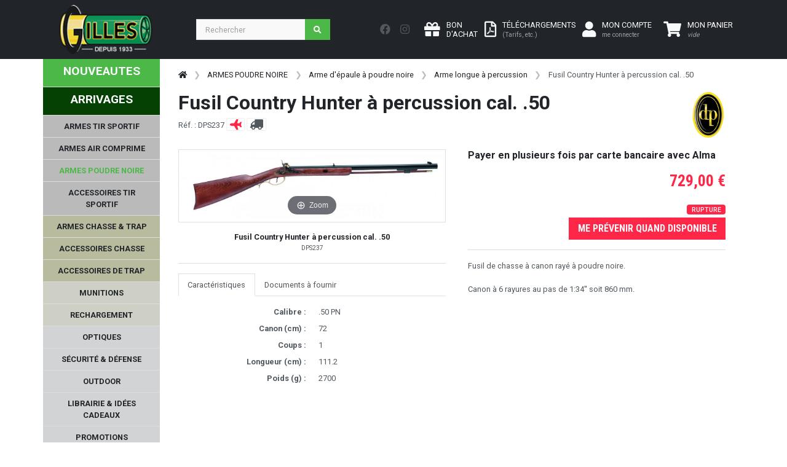

--- FILE ---
content_type: text/html; charset=UTF-8
request_url: https://www.armurerie-gilles.com/@FR-FR/fusil-country-hunter-a-percussion-cal-50_f14148.html
body_size: 669226
content:
<!-- START TWIG --><!DOCTYPE HTML>
<html lang="fr">
<head>
  <meta charset="utf-8">
  <meta name="viewport" content="width=device-width, initial-scale=1, shrink-to-fit=no">


  <title>Fusil Country Hunter à percussion cal. .50</title>
	<meta name="description" content="Fusil de chasse à canon rayé à poudre noire.

Canon à 6 rayures au pas de 1:34&#039;&#039; soit 860 mm.
"> 
  <meta name="author" content="SAS Armurerie Gilles">
  <meta name="p:domain_verify" content="1b66b784ec9f9720e84ed644e6b551d7"/>
    <link rel="canonical" href="https://www.armurerie-gilles.com/@FR-FR/fusil-country-hunter-a-percussion-cal-50_f14148.html" />
    <link rel="stylesheet" href="https://fonts.googleapis.com/css?family=Roboto:100,300,400,500,700,900|Roboto+Condensed:100,300,400,700&display=swap">

  <!-- Bootstrap css -->
  <link href="https://www.armurerie-gilles.com/css/bootstrap.min.css" rel="stylesheet" type="text/css" />

  <!-- Custom css -->
  <link href="https://www.armurerie-gilles.com/css/ui.css?v=2.0" rel="stylesheet" type="text/css" />
  <link href="https://www.armurerie-gilles.com/css/responsive.css?v=2.0" rel="stylesheet" type="text/css" />

  <!-- Font awesome 5 -->
  <link href="https://www.armurerie-gilles.com/fonts/fontawesome/css/all.min.css" type="text/css" rel="stylesheet">


    <link rel="stylesheet" type="text/css" href="https://www.armurerie-gilles.com/@lib/Gritter/css/jquery.gritter.css" />
  <link rel="stylesheet" type="text/css" href="https://www.armurerie-gilles.com/@lib/magicscroll/magicscroll/magicscroll.css" />
  <link rel="stylesheet" type="text/css" href="https://www.armurerie-gilles.com/@lib/magiczoomplus/magiczoomplus/magiczoomplus.css" />
  <link rel="stylesheet" type="text/css" href="https://www.armurerie-gilles.com/@lib/bootstrap-datepicker-master/dist/css/bootstrap-datepicker3.min.css" />

  <link rel="stylesheet" href="https://www.armurerie-gilles.com/@lib/OwlCarousel2-2.3.4/dist/assets/owl.carousel.min.css">
  <link rel="stylesheet" href="https://www.armurerie-gilles.com/@lib/OwlCarousel2-2.3.4/dist/assets/owl.theme.default.min.css">
  
  <link rel="stylesheet" href="https://cdnjs.cloudflare.com/ajax/libs/ion-rangeslider/2.3.1/css/ion.rangeSlider.min.css"/>
  
      <link rel="stylesheet" href="https://cdn.jsdelivr.net/npm/@alma/widgets@3.x/dist/widgets.min.css" >  
    	

  <!-- Custom css ARG -->
  <link href="https://www.armurerie-gilles.com/css/arg.css" rel="stylesheet" type="text/css" />

</head>

<body>
    <header class="section-header">	
    <nav class="navbar navbar-expand-lg navbar bg-dark navbar-dark" data-bs-theme="dark"> 
        <div class="container"> 
            <a class="navbar-brand" href="https://www.armurerie-gilles.com/"> 
                <img class="logo" src="https://www.armurerie-gilles.com/images/logo_arg.png"> </a> 
                <div class="float-end d-lg-none">
                                                <a href="https://www.armurerie-gilles.com/@FR-FR/mon_compte.php" class="btn btn-dark"> 
                            <i class="fa-2x fa fa-user "></i>
                                <span class=" ms-1 d-none d-sm-inline-block"> MON COMPTE<br /><small class="text-muted">me connecter</small> </span> 
                        </a> 
                         
                                                                                            <a class="btn btn-dark position-relative lien_panier" href="https://www.armurerie-gilles.com/@FR-FR/commande.php"> 
                                <i class="fa-2x fa fa-shopping-cart text-light"></i> <span class="ajax_cart_quantity position-absolute top-0 start-100 translate-middle p-1 badge rounded-pill bg-success d-none"></span>
                                <span class=" ms-1 d-none d-sm-inline-block"> MON PANIER<br /><small class="text-muted"><em>vide</em></small></span> 
                            </a> 

                </div>
                <button class="navbar-toggler" type="button" data-bs-toggle="collapse" data-bs-target="#navbar-mobile" aria-expanded="false" aria-label="Toggle navigation"> <span class="navbar-toggler-icon"></span> </button> 
                <div class="collapse navbar-collapse" id="navbar_main3"> 
                    <form class="d-flex flex-grow-1 me-lg-auto my-3 my-lg-0" method="get" action="https://www.armurerie-gilles.com/@FR-FR/recherche.php" id="searchbox"> 
                        <div class="w-75 me-1 "> 
                        <div class="input-group">
                          <input type="search"  name="search_query"  class="form-control"  placeholder="Rechercher">
                          <button class="btn btn-icon btn-primary">
                            <i class="fa fa-search"></i> 
                          </button>
                        </div> <!-- input-group end.// --></div> 
                    </form> 
                    
                    <div class="nav my-3 me-3 text-bg-dark"> 
                        <a href="https://www.facebook.com/armureriegilles/" class="nav-link p-2" target="_blank"> <i class="fab fa-lg fa-facebook"></i> </a> 
                        <a href="https://www.instagram.com/armureriegilles/" class="nav-link p-2" target="_blank"> <i class="fab fa-lg fa-instagram"></i> </a> 
                     </div>
                     <div class="widgets-wrap float-md-end"> 
                        <div class="widget-header me-2"> 
                            <a class="icontext " href="https://www.armurerie-gilles.com/@FR-FR/bon-d-achat.php"> 
                                <div class="icon"> <i class="fa-2x fa fa-gift text-light"></i> </div> 
                                <div class="text">  <span class="text-light"> BON<br />D'ACHAT </span> </div> 
                            </a> 
                        </div>
                        <div class="widget-header me-2"> 
                            <a class="icontext" href="https://www.armurerie-gilles.com/@FR-FR/tarifs.html"> 
                                <div class="icon"> <i class="fa-2x far fa-file-pdf text-light"></i></div> 
                                <div class="text">  <span class="text-light"> TÉLÉCHARGEMENTS<br /><small class="text-muted">(Tarifs, etc.)</small></span> </div> 
                            </a> 
                        </div> 
                        <div class="widget-header"> 
                                                        <a href="https://www.armurerie-gilles.com/@FR-FR/mon_compte.php" class="me-3 icontext"> 
                                <div class="icon"> <i class="fa-2x fa fa-user text-light"></i> </div> 
                                <div class="text d-none d-lg-block"> 
                                    <span class="text-light">MON COMPTE</span><br /><small class="text-muted">me connecter</small> <br>  
                                </div> 
                            </a> 
                             
                        </div> <!-- widget-header end.// --> 
                                                                                                                       <div class="widget-header me-2" id="shopping_cart"> 
                            <a class="icontext text-light lien_panier" href="https://www.armurerie-gilles.com/@FR-FR/commande.php"> 
                                <div class="icon"> <i class="fa-2x fa fa-shopping-cart text-light"></i> <span class="ajax_cart_quantity position-absolute top-0 start-100 translate-middle p-1 badge rounded-pill bg-success d-none">0</span></div> 
                                <div class="text">  <span class="text-white"> MON PANIER</span><br /><small class="text-muted texte_btn_panier"><em>vide</em></small> </div> 
                            </a> 
                        </div> 
                    </div>
                     
                </div> 
            </div> 
        </nav>
<div class="row d-lg-none">
    <form class="d-flex flex-grow-1 me-lg-auto my-0 my-lg-0" method="get" action="https://www.armurerie-gilles.com/@FR-FR/recherche.php" id="searchbox"> 
        <div class="w-100  "> 
        <div class="input-group">
          <input type="search"  name="search_query"  class="form-control"  placeholder="Rechercher">
          <button class="btn btn-icon btn-primary">
            <i class="fa fa-search"></i> 
          </button>
        </div> <!-- input-group end.// --></div> 
    </form>
</div>
<div class="btn-group d-lg-none w-100">
    <a href="https://www.armurerie-gilles.com/@FR-FR/nouveautes.html" class="btn btn-arg-vert     ">NOUVEAUTES</a>
        <a href="https://www.armurerie-gilles.com/@FR-FR/arrivages.html" class="btn btn-arg-vertfonce     ">ARRIVAGES</a>
  </div>

    <div class="row">
        <div class="col-12 bg-dark d-lg-none ">
                        
<nav class="sidebar py-2 mb-4 d-lg-none collapse navbar-collapse"  id="navbar-mobile">
    <ul class="nav flex-column" id="nav_accordion">
                                                                                                                                    
                        <li class=" nav-item menu_racine" >
       <a class="racine  has-submenu nav-link link-light " href="javascript:void(0);" title="" >ARMES TIR SPORTIF<i class="fas fa-sort-down fa-lg float-end"></i></a>    
    
                                            <ul class="submenu collapse list-unstyled">
                                                                                                                                                        
            
    <li class=" nav-item " >
       <a class=" has-submenu nav-link link-light " href="javascript:void(0);" title="" >Armes de poing - Catégorie B<i class="fas fa-sort-down fa-lg float-end"></i></a>    
    
                                            <ul class="submenu collapse list-unstyled">
                                                                                                        
            
    <li class=" nav-item " >
       <a class=" nav-link link-light " href="https://www.armurerie-gilles.com/@FR-FR/pistolets-semi-auto-cat-b_lc1083.html" title="" >Pistolets semi-auto - Cat. B</a>    
    
            </li>

                                                                                                        
            
    <li class=" nav-item " >
       <a class=" nav-link link-light " href="https://www.armurerie-gilles.com/@FR-FR/pistolets-de-competition-cat-b_lc1084.html" title="" >Pistolets de compétition - Cat. B</a>    
    
            </li>

                                                                                                        
            
    <li class=" nav-item " >
       <a class=" nav-link link-light " href="https://www.armurerie-gilles.com/@FR-FR/revolvers-cat-b_lc1082.html" title="" >Revolvers - Cat. B</a>    
    
            </li>

                                                                                                        
            
    <li class=" nav-item " >
       <a class=" nav-link link-light " href="https://www.armurerie-gilles.com/@FR-FR/arme-de-poing-d-occasion-cat-b_lc1124.html" title="" >Arme de poing d'occasion - Cat. B</a>    
    
            </li>

                                                                                                        
            
    <li class=" nav-item " >
       <a class=" nav-link link-light " href="https://www.armurerie-gilles.com/@FR-FR/chargeurs-leurs-accessoires-pour-armes-de-poing-cat-b_lc1085.html" title="" >Chargeurs & leurs accessoires pour armes de poing - Cat. B</a>    
    
            </li>

                                                                                                                                                        
            
    <li class=" nav-item " >
       <a class=" has-submenu nav-link link-light " href="javascript:void(0);" title="" >Pièces détachées - Armes de poing cat. B<i class="fas fa-sort-down fa-lg float-end"></i></a>    
    
                                            <ul class="submenu collapse list-unstyled">
                                                                                                        
            
    <li class=" nav-item " >
       <a class=" nav-link link-light " href="https://www.armurerie-gilles.com/@FR-FR/glock_lc1483.html" title="" >GLOCK</a>    
    
            </li>

                                                                                                        
            
    <li class=" nav-item " >
       <a class=" nav-link link-light " href="https://www.armurerie-gilles.com/@FR-FR/manurhin_lc1484.html" title="" >MANURHIN</a>    
    
            </li>

                                                                                                        
            
    <li class=" nav-item " >
       <a class=" nav-link link-light " href="https://www.armurerie-gilles.com/@FR-FR/browning_lc1485.html" title="" >BROWNING</a>    
    
            </li>

                                                                                                        
            
    <li class=" nav-item " >
       <a class=" nav-link link-light " href="https://www.armurerie-gilles.com/@FR-FR/benelli_lc1486.html" title="" >BENELLI</a>    
    
            </li>

                                                                                                        
            
    <li class=" nav-item " >
       <a class=" nav-link link-light " href="https://www.armurerie-gilles.com/@FR-FR/1911_lc1487.html" title="" >1911</a>    
    
            </li>

                                                                                                        
            
    <li class=" nav-item " >
       <a class=" nav-link link-light " href="https://www.armurerie-gilles.com/@FR-FR/canik_lc1488.html" title="" >CANIK</a>    
    
            </li>

                                                                                                        
            
    <li class=" nav-item " >
       <a class=" nav-link link-light " href="https://www.armurerie-gilles.com/@FR-FR/beretta_lc1489.html" title="" >BERETTA</a>    
    
            </li>

                                                                                                        
            
    <li class=" nav-item " >
       <a class=" nav-link link-light " href="https://www.armurerie-gilles.com/@FR-FR/desert-eagle_lc1490.html" title="" >DESERT EAGLE</a>    
    
            </li>

                                                                                                        
            
    <li class=" nav-item " >
       <a class=" nav-link link-light " href="https://www.armurerie-gilles.com/@FR-FR/cz_lc1491.html" title="" >CZ</a>    
    
            </li>

                                                                                                        
            
    <li class=" nav-item " >
       <a class=" nav-link link-light " href="https://www.armurerie-gilles.com/@FR-FR/fein-aw93_lc1428.html" title="" >FEIN AW93</a>    
    
            </li>

                                                                                                        
            
    <li class=" nav-item " >
       <a class=" nav-link link-light " href="https://www.armurerie-gilles.com/@FR-FR/smith-wesson_lc1492.html" title="" >SMITH & WESSON</a>    
    
            </li>

                                                                                                        
            
    <li class=" nav-item " >
       <a class=" nav-link link-light " href="https://www.armurerie-gilles.com/@FR-FR/hammerli_lc1493.html" title="" >HAMMERLI</a>    
    
            </li>

                                                                                                        
            
    <li class=" nav-item " >
       <a class=" nav-link link-light " href="https://www.armurerie-gilles.com/@FR-FR/autres_lc1519.html" title="" >Autres</a>    
    
            </li>

                            </ul>
                        </li>

                            </ul>
                        </li>

                                                                                                                                                        
            
    <li class=" nav-item " >
       <a class=" has-submenu nav-link link-light " href="javascript:void(0);" title="" >Armes d'épaule catégorie B<i class="fas fa-sort-down fa-lg float-end"></i></a>    
    
                                            <ul class="submenu collapse list-unstyled">
                                                                                                        
            
    <li class=" nav-item " >
       <a class=" nav-link link-light " href="https://www.armurerie-gilles.com/@FR-FR/carabine-semi-auto-cat-b_lc1087.html" title="" >Carabine semi-auto - Cat. B</a>    
    
            </li>

                                                                                                        
            
    <li class=" nav-item " >
       <a class=" nav-link link-light " href="https://www.armurerie-gilles.com/@FR-FR/fusils-a-pompe-semi-auto-cat-b_lc1091.html" title="" >Fusils à pompe/semi auto - Cat. B</a>    
    
            </li>

                                                                                                        
            
    <li class=" nav-item " >
       <a class=" nav-link link-light " href="https://www.armurerie-gilles.com/@FR-FR/carabine-levier-sous-garde-cat-b_lc1500.html" title="" >Carabine levier sous-garde - cat. B</a>    
    
            </li>

                                                                                                        
            
    <li class=" nav-item " >
       <a class=" nav-link link-light " href="https://www.armurerie-gilles.com/@FR-FR/arme-d-epaule-d-occasion-cat-b_lc1125.html" title="" >Arme d'épaule d'occasion - Cat. B</a>    
    
            </li>

                                                                                                        
            
    <li class=" nav-item " >
       <a class=" nav-link link-light " href="https://www.armurerie-gilles.com/@FR-FR/chargeurs-leurs-accessoires-pour-armes-d-epaules-cat-b_lc1093.html" title="" >Chargeurs & leurs accessoires pour armes d'épaules - Cat. B</a>    
    
            </li>

                                                                                                        
            
    <li class=" nav-item " >
       <a class=" nav-link link-light " href="https://www.armurerie-gilles.com/@FR-FR/pieces-detachees-armes-d-epaules-cat-b_lc1094.html" title="" >Pièces détachées - Armes d'épaules cat. B</a>    
    
            </li>

                            </ul>
                        </li>

                                                                                                                                                        
            
    <li class=" nav-item " >
       <a class=" has-submenu nav-link link-light " href="javascript:void(0);" title="" >Armes d'épaule - catégorie C<i class="fas fa-sort-down fa-lg float-end"></i></a>    
    
                                            <ul class="submenu collapse list-unstyled">
                                                                                                        
            
    <li class=" nav-item " >
       <a class=" nav-link link-light " href="https://www.armurerie-gilles.com/@FR-FR/carabine-a-verrou-cat-c_lc1088.html" title="" >Carabine à verrou - Cat. C</a>    
    
            </li>

                                                                                                        
            
    <li class=" nav-item " >
       <a class=" nav-link link-light " href="https://www.armurerie-gilles.com/@FR-FR/fusils-a-pompe-semi-auto-cat-c_lc1090.html" title="" >Fusils à pompe/semi-auto - Cat. C</a>    
    
            </li>

                                                                                                        
            
    <li class=" nav-item " >
       <a class=" nav-link link-light " href="https://www.armurerie-gilles.com/@FR-FR/carabine-levier-sous-garde-cat-c_lc1089.html" title="" >Carabine levier sous garde - Cat. C</a>    
    
            </li>

                                                                                                        
            
    <li class=" nav-item " >
       <a class=" nav-link link-light " href="https://www.armurerie-gilles.com/@FR-FR/arme-de-surplus-cat-c_lc1092.html" title="" >Arme de surplus - Cat. C</a>    
    
            </li>

                                                                                                        
            
    <li class=" nav-item " >
       <a class=" nav-link link-light " href="https://www.armurerie-gilles.com/@FR-FR/armes-d-epaules-d-occasion-cat-c_lc1501.html" title="" >Armes d'épaules d'occasion - Cat. C</a>    
    
            </li>

                                                                                                        
            
    <li class=" nav-item " >
       <a class=" nav-link link-light " href="https://www.armurerie-gilles.com/@FR-FR/chargeurs-pour-armes-d-epaule-cat-c_lc1099.html" title="" >Chargeurs pour armes d'épaule - Cat. C</a>    
    
            </li>

                                                                                                        
            
    <li class=" nav-item " >
       <a class=" nav-link link-light " href="https://www.armurerie-gilles.com/@FR-FR/pieces-detachees-armes-d-epaules-cat-c_lc1100.html" title="" >Pièces détachées - armes d'épaules cat. C</a>    
    
            </li>

                            </ul>
                        </li>

                                                                                                                                                        
            
    <li class=" nav-item " >
       <a class=" has-submenu nav-link link-light " href="javascript:void(0);" title="" >Accessoires de l'arme<i class="fas fa-sort-down fa-lg float-end"></i></a>    
    
                                            <ul class="submenu collapse list-unstyled">
                                                                                                        
            
    <li class=" nav-item " >
       <a class=" nav-link link-light " href="https://www.armurerie-gilles.com/@FR-FR/silencieux-et-ses-accessoires_lc1101.html" title="" >Silencieux et ses accessoires</a>    
    
            </li>

                                                                                                        
            
    <li class=" nav-item " >
       <a class=" nav-link link-light " href="https://www.armurerie-gilles.com/@FR-FR/frein-de-bouche-et-cache-flamme_lc1069.html" title="" >Frein de bouche et cache flamme</a>    
    
            </li>

                                                                                                        
            
    <li class=" nav-item " >
       <a class=" nav-link link-light " href="https://www.armurerie-gilles.com/@FR-FR/bipieds-et-monopods_lc1103.html" title="" >Bipieds et monopods</a>    
    
            </li>

                                                                                                        
            
    <li class=" nav-item " >
       <a class=" nav-link link-light " href="https://www.armurerie-gilles.com/@FR-FR/crosse-arme-de-poing_lc1107.html" title="" >Crosse arme de poing</a>    
    
            </li>

                                                                                                        
            
    <li class=" nav-item " >
       <a class=" nav-link link-light " href="https://www.armurerie-gilles.com/@FR-FR/accessoirisation-ar9-ar10-ar15_lc1108.html" title="" >Accessoirisation AR9/AR10/AR15 </a>    
    
            </li>

                                                                                                        
            
    <li class=" nav-item " >
       <a class=" nav-link link-light " href="https://www.armurerie-gilles.com/@FR-FR/accessoirisation-ak_lc1109.html" title="" >Accessoirisation AK </a>    
    
            </li>

                                                                                                        
            
    <li class=" nav-item " >
       <a class=" nav-link link-light " href="https://www.armurerie-gilles.com/@FR-FR/organe-de-visee_lc1110.html" title="" >Organe de visée</a>    
    
            </li>

                                                                                                        
            
    <li class=" nav-item " >
       <a class=" nav-link link-light " href="https://www.armurerie-gilles.com/@FR-FR/accessoirisation-arme-de-poing_lc1504.html" title="" >Accessoirisation arme de poing</a>    
    
            </li>

                                                                                                        
            
    <li class=" nav-item " >
       <a class=" nav-link link-light " href="https://www.armurerie-gilles.com/@FR-FR/accessoires-carabines_lc1508.html" title="" >Accessoires carabines</a>    
    
            </li>

                                                                                                        
            
    <li class=" nav-item " >
       <a class=" nav-link link-light " href="https://www.armurerie-gilles.com/@FR-FR/accessoirisation-fusils-a-pompe_lc1512.html" title="" >Accessoirisation fusils à pompe</a>    
    
            </li>

                            </ul>
                        </li>

                            </ul>
                        </li>

                                                                                                                            
                            
    <li class=" nav-item " >
       <a class="racine  has-submenu nav-link link-light " href="javascript:void(0);" title="" >ARMES AIR COMPRIME<i class="fas fa-sort-down fa-lg float-end"></i></a>    
    
                                            <ul class="submenu collapse list-unstyled">
                                                                                                                                                        
            
    <li class=" nav-item " >
       <a class=" has-submenu nav-link link-light " href="javascript:void(0);" title="" >Arme à air comprimé compétition 4.5mm<i class="fas fa-sort-down fa-lg float-end"></i></a>    
    
                                            <ul class="submenu collapse list-unstyled">
                                                                                                        
            
    <li class=" nav-item " >
       <a class=" nav-link link-light " href="https://www.armurerie-gilles.com/@FR-FR/pistolets-a-plomb-de-competition_lc1127.html" title="" >Pistolets à plomb de compétition</a>    
    
            </li>

                                                                                                        
            
    <li class=" nav-item " >
       <a class=" nav-link link-light " href="https://www.armurerie-gilles.com/@FR-FR/carabines-a-plomb-de-competition_lc1129.html" title="" >Carabines à plomb de compétition</a>    
    
            </li>

                            </ul>
                        </li>

                                                                                                                                                        
            
    <li class=" nav-item " >
       <a class=" has-submenu nav-link link-light " href="javascript:void(0);" title="" >Accessoires pour armes à air comprimé<i class="fas fa-sort-down fa-lg float-end"></i></a>    
    
                                            <ul class="submenu collapse list-unstyled">
                                                                                                        
            
    <li class=" nav-item " >
       <a class=" nav-link link-light " href="https://www.armurerie-gilles.com/@FR-FR/reservoir-a-air-comprime-et-adaptateur-de-remplissage_lc1131.html" title="" >Réservoir à air comprimé et adaptateur de remplissage</a>    
    
            </li>

                                                                                                        
            
    <li class=" nav-item " >
       <a class=" nav-link link-light " href="https://www.armurerie-gilles.com/@FR-FR/pompe-et-compresseur_lc1132.html" title="" >Pompe et compresseur</a>    
    
            </li>

                                                                                                        
            
    <li class=" nav-item " >
       <a class=" nav-link link-light " href="https://www.armurerie-gilles.com/@FR-FR/poignee-anatomique-et-ambidextre_lc1135.html" title="" >Poignée anatomique et ambidextre</a>    
    
            </li>

                                                                                                        
            
    <li class=" nav-item " >
       <a class=" nav-link link-light " href="https://www.armurerie-gilles.com/@FR-FR/organes-de-visee-pour-armes-a-air-comprime_lc1138.html" title="" >Organes de visée pour armes à air comprimé</a>    
    
            </li>

                                                                                                        
            
    <li class=" nav-item " >
       <a class=" nav-link link-light " href="https://www.armurerie-gilles.com/@FR-FR/accessoires-pour-carabines-a-air-comprime-de-competition_lc1139.html" title="" >Accessoires pour carabines à air comprimé de compétition</a>    
    
            </li>

                                                                                                        
            
    <li class=" nav-item " >
       <a class=" nav-link link-light " href="https://www.armurerie-gilles.com/@FR-FR/accessoires-pour-pistolets-a-air-comprime-de-competition_lc1140.html" title="" >Accessoires pour pistolets à air comprimé de compétition</a>    
    
            </li>

                            </ul>
                        </li>

                                                                                                                                                        
            
    <li class=" nav-item " >
       <a class=" has-submenu nav-link link-light " href="javascript:void(0);" title="" >Accessoires du tireur à plomb<i class="fas fa-sort-down fa-lg float-end"></i></a>    
    
                                            <ul class="submenu collapse list-unstyled">
                                                                                                        
            
    <li class=" nav-item " >
       <a class=" nav-link link-light " href="https://www.armurerie-gilles.com/@FR-FR/vetement-competition_lc1160.html" title="" >Vêtement compétition</a>    
    
            </li>

                                                                                                        
            
    <li class=" nav-item " >
       <a class=" nav-link link-light " href="https://www.armurerie-gilles.com/@FR-FR/chaussures_lc1161.html" title="" >Chaussures</a>    
    
            </li>

                                                                                                        
            
    <li class=" nav-item " >
       <a class=" nav-link link-light " href="https://www.armurerie-gilles.com/@FR-FR/equipement-de-visee_lc1163.html" title="" >Equipement de visée</a>    
    
            </li>

                                                                                                        
            
    <li class=" nav-item " >
       <a class=" nav-link link-light " href="https://www.armurerie-gilles.com/@FR-FR/rangement-plombs_lc1378.html" title="" >Rangement plombs</a>    
    
            </li>

                                                                                                        
            
    <li class=" nav-item " >
       <a class=" nav-link link-light " href="https://www.armurerie-gilles.com/@FR-FR/carnets-de-tir_lc1377.html" title="" >Carnets de tir</a>    
    
            </li>

                                                                                                        
            
    <li class=" nav-item " >
       <a class=" nav-link link-light " href="https://www.armurerie-gilles.com/@FR-FR/bagagerie-et-tapis-de-tir_lc1517.html" title="" >Bagagerie et tapis de tir</a>    
    
            </li>

                            </ul>
                        </li>

                                                                                                                                                        
            
    <li class=" nav-item " >
       <a class=" has-submenu nav-link link-light " href="javascript:void(0);" title="" >Pièces détachées pour armes à air comprimé<i class="fas fa-sort-down fa-lg float-end"></i></a>    
    
                                            <ul class="submenu collapse list-unstyled">
                                                                                                                                                        
            
    <li class=" nav-item " >
       <a class=" has-submenu nav-link link-light " href="javascript:void(0);" title="" >FEINWERKBAU<i class="fas fa-sort-down fa-lg float-end"></i></a>    
    
                                            <ul class="submenu collapse list-unstyled">
                                                                                                        
            
    <li class=" nav-item " >
       <a class=" nav-link link-light " href="https://www.armurerie-gilles.com/@FR-FR/fein-c25_lc1482.html" title="" >FEIN C25</a>    
    
            </li>

                                                                                                        
            
    <li class=" nav-item " >
       <a class=" nav-link link-light " href="https://www.armurerie-gilles.com/@FR-FR/fein-mod-p34_lc1498.html" title="" >FEIN  MOD P34</a>    
    
            </li>

                                                                                                        
            
    <li class=" nav-item " >
       <a class=" nav-link link-light " href="https://www.armurerie-gilles.com/@FR-FR/fein-mod-65_lc1430.html" title="" >FEIN MOD 65</a>    
    
            </li>

                                                                                                        
            
    <li class=" nav-item " >
       <a class=" nav-link link-light " href="https://www.armurerie-gilles.com/@FR-FR/fein-mod-100_lc1440.html" title="" >FEIN MOD 100</a>    
    
            </li>

                                                                                                        
            
    <li class=" nav-item " >
       <a class=" nav-link link-light " href="https://www.armurerie-gilles.com/@FR-FR/fein-mod-102_lc1505.html" title="" >FEIN MOD 102</a>    
    
            </li>

                                                                                                        
            
    <li class=" nav-item " >
       <a class=" nav-link link-light " href="https://www.armurerie-gilles.com/@FR-FR/fein-mod-103_lc1481.html" title="" >FEIN MOD 103</a>    
    
            </li>

                                                                                                        
            
    <li class=" nav-item " >
       <a class=" nav-link link-light " href="https://www.armurerie-gilles.com/@FR-FR/fein-300-et-300-s_lc1426.html" title="" >FEIN 300 et 300-S</a>    
    
            </li>

                                                                                                        
            
    <li class=" nav-item " >
       <a class=" nav-link link-light " href="https://www.armurerie-gilles.com/@FR-FR/fein-600-601-603_lc1427.html" title="" >FEIN 600 / 601 / 603</a>    
    
            </li>

                                                                                                        
            
    <li class=" nav-item " >
       <a class=" nav-link link-light " href="https://www.armurerie-gilles.com/@FR-FR/fein-c20_lc1429.html" title="" >FEIN C20</a>    
    
            </li>

                                                                                                        
            
    <li class=" nav-item " >
       <a class=" nav-link link-light " href="https://www.armurerie-gilles.com/@FR-FR/fein-p8x_lc1431.html" title="" >FEIN P8X</a>    
    
            </li>

                                                                                                        
            
    <li class=" nav-item " >
       <a class=" nav-link link-light " href="https://www.armurerie-gilles.com/@FR-FR/fein-p700-p800_lc1433.html" title="" >FEIN P700 & P800</a>    
    
            </li>

                                                                                                        
            
    <li class=" nav-item " >
       <a class=" nav-link link-light " href="https://www.armurerie-gilles.com/@FR-FR/autres-fein_lc1437.html" title="" >Autres FEIN</a>    
    
            </li>

                            </ul>
                        </li>

                                                                                                                                                        
            
    <li class=" nav-item " >
       <a class=" has-submenu nav-link link-light " href="javascript:void(0);" title="" >STEYR<i class="fas fa-sort-down fa-lg float-end"></i></a>    
    
                                            <ul class="submenu collapse list-unstyled">
                                                                                                        
            
    <li class=" nav-item " >
       <a class=" nav-link link-light " href="https://www.armurerie-gilles.com/@FR-FR/steyr-lp50_lc1434.html" title="" >STEYR LP50</a>    
    
            </li>

                                                                                                        
            
    <li class=" nav-item " >
       <a class=" nav-link link-light " href="https://www.armurerie-gilles.com/@FR-FR/steyr-lp10-lp10evo_lc1435.html" title="" >STEYR LP10/LP10EVO</a>    
    
            </li>

                                                                                                        
            
    <li class=" nav-item " >
       <a class=" nav-link link-light " href="https://www.armurerie-gilles.com/@FR-FR/steyr-lp2_lc1436.html" title="" >STEYR LP2</a>    
    
            </li>

                            </ul>
                        </li>

                                                                                                        
            
    <li class=" nav-item " >
       <a class=" nav-link link-light " href="https://www.armurerie-gilles.com/@FR-FR/hammerli-ap40-ap20-sp20rrs_lc1432.html" title="" >HAMMERLI AP40 / AP20 / SP20RRS</a>    
    
            </li>

                                                                                                        
            
    <li class=" nav-item " >
       <a class=" nav-link link-light " href="https://www.armurerie-gilles.com/@FR-FR/morini_lc1438.html" title="" >MORINI</a>    
    
            </li>

                                                                                                        
            
    <li class=" nav-item " >
       <a class=" nav-link link-light " href="https://www.armurerie-gilles.com/@FR-FR/anschutz_lc1518.html" title="" >ANSCHUTZ</a>    
    
            </li>

                            </ul>
                        </li>

                                                                                                                                                        
            
    <li class=" nav-item " >
       <a class=" has-submenu nav-link link-light " href="javascript:void(0);" title="" >Pistolets et carabines à plomb / CO2<i class="fas fa-sort-down fa-lg float-end"></i></a>    
    
                                            <ul class="submenu collapse list-unstyled">
                                                                                                        
            
    <li class=" nav-item " >
       <a class=" nav-link link-light " href="https://www.armurerie-gilles.com/@FR-FR/pistolets-et-revolvers-a-plombs-de-loisir_lc1126.html" title="" >Pistolets et revolvers à plombs de loisir</a>    
    
            </li>

                                                                                                        
            
    <li class=" nav-item " >
       <a class=" nav-link link-light " href="https://www.armurerie-gilles.com/@FR-FR/carabines-4-5-et-5-5mm-de-loisir_lc1128.html" title="" >Carabines 4,5 et 5,5mm de loisir</a>    
    
            </li>

                                                                                                        
            
    <li class=" nav-item " >
       <a class=" nav-link link-light " href="https://www.armurerie-gilles.com/@FR-FR/chargeurs-et-barillets_lc1130.html" title="" >Chargeurs et barillets</a>    
    
            </li>

                                                                                                        
            
    <li class=" nav-item " >
       <a class=" nav-link link-light " href="https://www.armurerie-gilles.com/@FR-FR/silencieux-pour-air-comprime_lc1133.html" title="" >Silencieux pour air comprimé</a>    
    
            </li>

                            </ul>
                        </li>

                            </ul>
                        </li>

                                                                                                                            
                            
    <li class=" nav-item " >
       <a class="racine  has-submenu nav-link link-light  active" href="javascript:void(0);" title="" >ARMES POUDRE NOIRE<i class="fas fa-sort-down fa-lg float-end"></i></a>    
    
                                            <ul class="submenu collapse list-unstyled">
                                                                                                                                                        
            
    <li class=" nav-item " >
       <a class=" has-submenu nav-link link-light " href="javascript:void(0);" title="" >Arme de poing à poudre noire<i class="fas fa-sort-down fa-lg float-end"></i></a>    
    
                                            <ul class="submenu collapse list-unstyled">
                                                                                                        
            
    <li class=" nav-item " >
       <a class=" nav-link link-light " href="https://www.armurerie-gilles.com/@FR-FR/revolver_lc1113.html" title="" >Revolver</a>    
    
            </li>

                                                                                                        
            
    <li class=" nav-item " >
       <a class=" nav-link link-light " href="https://www.armurerie-gilles.com/@FR-FR/pistolet-a-silex_lc1114.html" title="" >Pistolet à silex</a>    
    
            </li>

                                                                                                        
            
    <li class=" nav-item " >
       <a class=" nav-link link-light " href="https://www.armurerie-gilles.com/@FR-FR/pistolet-a-percussion_lc1115.html" title="" >Pistolet à percussion</a>    
    
            </li>

                                                                                                        
            
    <li class=" nav-item " >
       <a class=" nav-link link-light " href="https://www.armurerie-gilles.com/@FR-FR/barillet-pour-revolver-pn_lc1447.html" title="" >Barillet pour revolver PN</a>    
    
            </li>

                                                                                                                                                        
            
    <li class=" nav-item " >
       <a class=" has-submenu nav-link link-light " href="javascript:void(0);" title="" >Pièces détachées - arme de poing PN<i class="fas fa-sort-down fa-lg float-end"></i></a>    
    
                                            <ul class="submenu collapse list-unstyled">
                                                                                                        
            
    <li class=" nav-item " >
       <a class=" nav-link link-light " href="https://www.armurerie-gilles.com/@FR-FR/pieces-uberti_lc1449.html" title="" >Pièces Uberti</a>    
    
            </li>

                                                                                                        
            
    <li class=" nav-item " >
       <a class=" nav-link link-light " href="https://www.armurerie-gilles.com/@FR-FR/pieces-lepage-pedersoli_lc1450.html" title="" >Pièces Lepage Pedersoli</a>    
    
            </li>

                                                                                                        
            
    <li class=" nav-item " >
       <a class=" nav-link link-light " href="https://www.armurerie-gilles.com/@FR-FR/pieces-pistolet-an-ix-pedersoli_lc1451.html" title="" >Pièces pistolet An IX Pedersoli</a>    
    
            </li>

                                                                                                        
            
    <li class=" nav-item " >
       <a class=" nav-link link-light " href="https://www.armurerie-gilles.com/@FR-FR/pieces-charles-moore-pedersoli_lc1453.html" title="" >Pièces Charles Moore Pedersoli</a>    
    
            </li>

                                                                                                        
            
    <li class=" nav-item " >
       <a class=" nav-link link-light " href="https://www.armurerie-gilles.com/@FR-FR/pieces-pietta-remington-colt_lc1455.html" title="" >Pièces Pietta Remington & Colt</a>    
    
            </li>

                                                                                                        
            
    <li class=" nav-item " >
       <a class=" nav-link link-light " href="https://www.armurerie-gilles.com/@FR-FR/roger-spencer_lc1439.html" title="" >ROGER & SPENCER</a>    
    
            </li>

                            </ul>
                        </li>

                            </ul>
                        </li>

                                                                                                                                                        
            
    <li class=" nav-item " >
       <a class=" has-submenu nav-link link-light " href="javascript:void(0);" title="" >Arme d'épaule à poudre noire<i class="fas fa-sort-down fa-lg float-end"></i></a>    
    
                                            <ul class="submenu collapse list-unstyled">
                                                                                                        
            
    <li class=" nav-item " >
       <a class=" nav-link link-light " href="https://www.armurerie-gilles.com/@FR-FR/arme-longue-a-silex_lc1116.html" title="" >Arme longue à silex</a>    
    
            </li>

                                                                                                        
            
    <li class=" nav-item " >
       <a class=" nav-link link-light " href="https://www.armurerie-gilles.com/@FR-FR/arme-longue-a-percussion_lc1117.html" title="" >Arme longue à percussion</a>    
    
            </li>

                                                                                                        
            
    <li class=" nav-item " >
       <a class=" nav-link link-light " href="https://www.armurerie-gilles.com/@FR-FR/arme-longue-a-munition-metallique_lc1118.html" title="" >Arme longue à munition métallique</a>    
    
            </li>

                                                                                                                                                        
            
    <li class=" nav-item " >
       <a class=" has-submenu nav-link link-light " href="javascript:void(0);" title="" >Pièces détachées - armes d'épaules PN<i class="fas fa-sort-down fa-lg float-end"></i></a>    
    
                                            <ul class="submenu collapse list-unstyled">
                                                                                                        
            
    <li class=" nav-item " >
       <a class=" nav-link link-light " href="https://www.armurerie-gilles.com/@FR-FR/pieces-tryon-pedersoli_lc1452.html" title="" >Pièces Tryon Pedersoli</a>    
    
            </li>

                            </ul>
                        </li>

                            </ul>
                        </li>

                                                                                                                                                        
            
    <li class=" nav-item " >
       <a class=" has-submenu nav-link link-light " href="javascript:void(0);" title="" >Equipement<i class="fas fa-sort-down fa-lg float-end"></i></a>    
    
                                            <ul class="submenu collapse list-unstyled">
                                                                                                        
            
    <li class=" nav-item " >
       <a class=" nav-link link-light " href="https://www.armurerie-gilles.com/@FR-FR/dioptre-et-guidon_lc1119.html" title="" >Dioptre et guidon</a>    
    
            </li>

                                                                                                        
            
    <li class=" nav-item " >
       <a class=" nav-link link-light " href="https://www.armurerie-gilles.com/@FR-FR/moule-a-balle_lc1120.html" title="" >Moule à balle</a>    
    
            </li>

                            </ul>
                        </li>

                                                                                                                                                        
            
    <li class=" nav-item " >
       <a class=" has-submenu nav-link link-light " href="javascript:void(0);" title="" >Accessoires poudre noire<i class="fas fa-sort-down fa-lg float-end"></i></a>    
    
                                            <ul class="submenu collapse list-unstyled">
                                                                                                        
            
    <li class=" nav-item " >
       <a class=" nav-link link-light " href="https://www.armurerie-gilles.com/@FR-FR/distributeur-d-amorces-pn_lc1458.html" title="" >Distributeur d'amorces PN</a>    
    
            </li>

                                                                                                        
            
    <li class=" nav-item " >
       <a class=" nav-link link-light " href="https://www.armurerie-gilles.com/@FR-FR/kit-de-rechargement_lc1456.html" title="" >Kit de rechargement </a>    
    
            </li>

                                                                                                        
            
    <li class=" nav-item " >
       <a class=" nav-link link-light " href="https://www.armurerie-gilles.com/@FR-FR/cheminees-et-lumieres-armes-poudre-noire_lc1448.html" title="" >Cheminées et Lumières Armes Poudre Noire</a>    
    
            </li>

                                                                                                        
            
    <li class=" nav-item " >
       <a class=" nav-link link-light " href="https://www.armurerie-gilles.com/@FR-FR/poire-a-poudre_lc1457.html" title="" >Poire à poudre</a>    
    
            </li>

                                                                                                        
            
    <li class=" nav-item " >
       <a class=" nav-link link-light " href="https://www.armurerie-gilles.com/@FR-FR/doseur-de-poudre-noire_lc1459.html" title="" >Doseur de poudre noire</a>    
    
            </li>

                                                                                                        
            
    <li class=" nav-item " >
       <a class=" nav-link link-light " href="https://www.armurerie-gilles.com/@FR-FR/autres-accessoires-pn_lc1460.html" title="" >Autres accessoires PN</a>    
    
            </li>

                            </ul>
                        </li>

                                                                                                                                                        
            
    <li class=" nav-item " >
       <a class=" has-submenu nav-link link-light " href="javascript:void(0);" title="" >Entretien nettoyage<i class="fas fa-sort-down fa-lg float-end"></i></a>    
    
                                            <ul class="submenu collapse list-unstyled">
                                                                                                        
            
    <li class=" nav-item " >
       <a class=" nav-link link-light " href="https://www.armurerie-gilles.com/@FR-FR/produits-d-entretien-pn_lc1461.html" title="" >Produits d'entretien PN</a>    
    
            </li>

                                                                                                        
            
    <li class=" nav-item " >
       <a class=" nav-link link-light " href="https://www.armurerie-gilles.com/@FR-FR/baguettes-et-embouts-pn_lc1462.html" title="" >Baguettes et embouts PN</a>    
    
            </li>

                                                                                                        
            
    <li class=" nav-item " >
       <a class=" nav-link link-light " href="https://www.armurerie-gilles.com/@FR-FR/outillage-pn_lc1122.html" title="" >Outillage PN</a>    
    
            </li>

                                                                                                        
            
    <li class=" nav-item " >
       <a class=" nav-link link-light " href="https://www.armurerie-gilles.com/@FR-FR/kit-et-accessoires-de-nettoyage-pour-armes-a-pn_lc1463.html" title="" >Kit et accessoires de nettoyage pour armes à PN</a>    
    
            </li>

                            </ul>
                        </li>

                            </ul>
                        </li>

                                                                                                                            
                            
    <li class=" nav-item " >
       <a class="racine  has-submenu nav-link link-light " href="javascript:void(0);" title="" >ACCESSOIRES TIR SPORTIF<i class="fas fa-sort-down fa-lg float-end"></i></a>    
    
                                            <ul class="submenu collapse list-unstyled">
                                                                                                                                                        
            
    <li class=" nav-item " >
       <a class=" has-submenu nav-link link-light " href="javascript:void(0);" title="" >Equipement du stand<i class="fas fa-sort-down fa-lg float-end"></i></a>    
    
                                            <ul class="submenu collapse list-unstyled">
                                                                                                        
            
    <li class=" nav-item " >
       <a class=" nav-link link-light " href="https://www.armurerie-gilles.com/@FR-FR/support-chevalet-trepied_lc1142.html" title="" >Support / Chevalet / Trépied</a>    
    
            </li>

                                                                                                        
            
    <li class=" nav-item " >
       <a class=" nav-link link-light " href="https://www.armurerie-gilles.com/@FR-FR/produits-d-hygiene_lc1379.html" title="" >Produits d'hygiène</a>    
    
            </li>

                                                                                                        
            
    <li class=" nav-item " >
       <a class=" nav-link link-light " href="https://www.armurerie-gilles.com/@FR-FR/ransom_lc1469.html" title="" >Ransom</a>    
    
            </li>

                            </ul>
                        </li>

                                                                                                                                                        
            
    <li class=" nav-item " >
       <a class=" has-submenu nav-link link-light " href="javascript:void(0);" title="" >Stockage et rangement<i class="fas fa-sort-down fa-lg float-end"></i></a>    
    
                                            <ul class="submenu collapse list-unstyled">
                                                                                                        
            
    <li class=" nav-item " >
       <a class=" nav-link link-light " href="https://www.armurerie-gilles.com/@FR-FR/boite-a-munitions_lc1143.html" title="" >Boîte à munitions</a>    
    
            </li>

                                                                                                        
            
    <li class=" nav-item " >
       <a class=" nav-link link-light " href="https://www.armurerie-gilles.com/@FR-FR/boite-et-caisse-de-rangement_lc1144.html" title="" >Boite et caisse de rangement</a>    
    
            </li>

                            </ul>
                        </li>

                                                                                                                                                        
            
    <li class=" nav-item " >
       <a class=" has-submenu nav-link link-light " href="javascript:void(0);" title="" >Bagagerie et transport<i class="fas fa-sort-down fa-lg float-end"></i></a>    
    
                                            <ul class="submenu collapse list-unstyled">
                                                                                                        
            
    <li class=" nav-item " >
       <a class=" nav-link link-light " href="https://www.armurerie-gilles.com/@FR-FR/mallette-et-valise_lc1145.html" title="" >Mallette et valise</a>    
    
            </li>

                                                                                                        
            
    <li class=" nav-item " >
       <a class=" nav-link link-light " href="https://www.armurerie-gilles.com/@FR-FR/housse-et-fourreau_lc1146.html" title="" >Housse et fourreau</a>    
    
            </li>

                                                                                                        
            
    <li class=" nav-item " >
       <a class=" nav-link link-light " href="https://www.armurerie-gilles.com/@FR-FR/sac-de-tir_lc1147.html" title="" >Sac de tir</a>    
    
            </li>

                                                                                                        
            
    <li class=" nav-item " >
       <a class=" nav-link link-light " href="https://www.armurerie-gilles.com/@FR-FR/sac-a-dos_lc1148.html" title="" >Sac à dos</a>    
    
            </li>

                                                                                                        
            
    <li class=" nav-item " >
       <a class=" nav-link link-light " href="https://www.armurerie-gilles.com/@FR-FR/tapis-de-tir_lc1149.html" title="" >Tapis de tir</a>    
    
            </li>

                            </ul>
                        </li>

                                                                                                                                                        
            
    <li class=" nav-item " >
       <a class=" has-submenu nav-link link-light " href="javascript:void(0);" title="" >Sécurité<i class="fas fa-sort-down fa-lg float-end"></i></a>    
    
                                            <ul class="submenu collapse list-unstyled">
                                                                                                        
            
    <li class=" nav-item " >
       <a class=" nav-link link-light " href="https://www.armurerie-gilles.com/@FR-FR/coffre-et-armoire-forte_lc1150.html" title="" >Coffre et Armoire forte</a>    
    
            </li>

                                                                                                        
            
    <li class=" nav-item " >
       <a class=" nav-link link-light " href="https://www.armurerie-gilles.com/@FR-FR/accessoire-coffres-forts_lc1473.html" title="" >Accessoire coffres-forts</a>    
    
            </li>

                                                                                                        
            
    <li class=" nav-item " >
       <a class=" nav-link link-light " href="https://www.armurerie-gilles.com/@FR-FR/cadenas-et-verrou-de-pontet_lc1151.html" title="" >Cadenas et verrou de pontet</a>    
    
            </li>

                                                                                                        
            
    <li class=" nav-item " >
       <a class=" nav-link link-light " href="https://www.armurerie-gilles.com/@FR-FR/drapeau-de-chambre-temoin-de-chambre-vide_lc1152.html" title="" >Drapeau de chambre / Témoin de chambre vide</a>    
    
            </li>

                                                                                                        
            
    <li class=" nav-item " >
       <a class=" nav-link link-light " href="https://www.armurerie-gilles.com/@FR-FR/douille-amortissante_lc1153.html" title="" >Douille amortissante</a>    
    
            </li>

                            </ul>
                        </li>

                                                                                                                                                        
            
    <li class=" nav-item " >
       <a class=" has-submenu nav-link link-light " href="javascript:void(0);" title="" >Ciblerie<i class="fas fa-sort-down fa-lg float-end"></i></a>    
    
                                            <ul class="submenu collapse list-unstyled">
                                                                                                        
            
    <li class=" nav-item " >
       <a class=" nav-link link-light " href="https://www.armurerie-gilles.com/@FR-FR/porte-cible_lc1154.html" title="" >Porte cible</a>    
    
            </li>

                                                                                                        
            
    <li class=" nav-item " >
       <a class=" nav-link link-light " href="https://www.armurerie-gilles.com/@FR-FR/cible-carton-competition_lc1155.html" title="" >Cible carton compétition</a>    
    
            </li>

                                                                                                        
            
    <li class=" nav-item " >
       <a class=" nav-link link-light " href="https://www.armurerie-gilles.com/@FR-FR/cible-carton-loisir_lc1156.html" title="" >Cible carton loisir</a>    
    
            </li>

                                                                                                        
            
    <li class=" nav-item " >
       <a class=" nav-link link-light " href="https://www.armurerie-gilles.com/@FR-FR/gong-et-silhouette_lc1157.html" title="" >Gong et silhouette</a>    
    
            </li>

                                                                                                        
            
    <li class=" nav-item " >
       <a class=" nav-link link-light " href="https://www.armurerie-gilles.com/@FR-FR/ciblerie-electronique_lc1158.html" title="" >Ciblerie électronique</a>    
    
            </li>

                                                                                                        
            
    <li class=" nav-item " >
       <a class=" nav-link link-light " href="https://www.armurerie-gilles.com/@FR-FR/pastilles-et-devidoirs_lc1159.html" title="" >Pastilles et dévidoirs</a>    
    
            </li>

                            </ul>
                        </li>

                                                                                                                                                        
            
    <li class=" nav-item " >
       <a class=" has-submenu nav-link link-light " href="javascript:void(0);" title="" >Accessoires du tireur<i class="fas fa-sort-down fa-lg float-end"></i></a>    
    
                                            <ul class="submenu collapse list-unstyled">
                                                                                                        
            
    <li class=" nav-item " >
       <a class=" nav-link link-light " href="https://www.armurerie-gilles.com/@FR-FR/sportswear_lc1424.html" title="" >Sportswear</a>    
    
            </li>

                                                                                                        
            
    <li class=" nav-item " >
       <a class=" nav-link link-light " href="https://www.armurerie-gilles.com/@FR-FR/gants-et-mitaines_lc1375.html" title="" >Gants et mitaines</a>    
    
            </li>

                                                                                                        
            
    <li class=" nav-item " >
       <a class=" nav-link link-light " href="https://www.armurerie-gilles.com/@FR-FR/casquette_lc1376.html" title="" >Casquette</a>    
    
            </li>

                                                                                                        
            
    <li class=" nav-item " >
       <a class=" nav-link link-light " href="https://www.armurerie-gilles.com/@FR-FR/holster_lc1162.html" title="" >Holster</a>    
    
            </li>

                            </ul>
                        </li>

                                                                                                                                                        
            
    <li class=" nav-item " >
       <a class=" has-submenu nav-link link-light " href="javascript:void(0);" title="" >Protection<i class="fas fa-sort-down fa-lg float-end"></i></a>    
    
                                            <ul class="submenu collapse list-unstyled">
                                                                                                        
            
    <li class=" nav-item " >
       <a class=" nav-link link-light " href="https://www.armurerie-gilles.com/@FR-FR/lunette-de-protection_lc1164.html" title="" >Lunette de protection</a>    
    
            </li>

                                                                                                        
            
    <li class=" nav-item " >
       <a class=" nav-link link-light " href="https://www.armurerie-gilles.com/@FR-FR/casque-anti-bruit_lc1165.html" title="" >Casque anti bruit</a>    
    
            </li>

                                                                                                        
            
    <li class=" nav-item " >
       <a class=" nav-link link-light " href="https://www.armurerie-gilles.com/@FR-FR/bouchon-d-oreille_lc1166.html" title="" >Bouchon d'oreille</a>    
    
            </li>

                            </ul>
                        </li>

                                                                                                                                                        
            
    <li class=" nav-item " >
       <a class=" has-submenu nav-link link-light " href="javascript:void(0);" title="" >Entretien<i class="fas fa-sort-down fa-lg float-end"></i></a>    
    
                                            <ul class="submenu collapse list-unstyled">
                                                                                                        
            
    <li class=" nav-item " >
       <a class=" nav-link link-light " href="https://www.armurerie-gilles.com/@FR-FR/baguettes-et-embouts_lc1167.html" title="" >Baguettes et embouts</a>    
    
            </li>

                                                                                                        
            
    <li class=" nav-item " >
       <a class=" nav-link link-light " href="https://www.armurerie-gilles.com/@FR-FR/kits-de-nettoyage_lc1168.html" title="" >Kits de nettoyage</a>    
    
            </li>

                                                                                                        
            
    <li class=" nav-item " >
       <a class=" nav-link link-light " href="https://www.armurerie-gilles.com/@FR-FR/cordons-patch-et-tampons_lc1169.html" title="" >Cordons, patch et tampons</a>    
    
            </li>

                                                                                                        
            
    <li class=" nav-item " >
       <a class=" nav-link link-light " href="https://www.armurerie-gilles.com/@FR-FR/huile-et-graisse_lc1170.html" title="" >Huile et graisse</a>    
    
            </li>

                                                                                                        
            
    <li class=" nav-item " >
       <a class=" nav-link link-light " href="https://www.armurerie-gilles.com/@FR-FR/solvant-et-deplombant_lc1171.html" title="" >Solvant et déplombant</a>    
    
            </li>

                                                                                                        
            
    <li class=" nav-item " >
       <a class=" nav-link link-light " href="https://www.armurerie-gilles.com/@FR-FR/entretien-du-bois_lc1172.html" title="" >Entretien du bois</a>    
    
            </li>

                                                                                                        
            
    <li class=" nav-item " >
       <a class=" nav-link link-light " href="https://www.armurerie-gilles.com/@FR-FR/bronzage-et-decapant_lc1173.html" title="" >Bronzage et décapant</a>    
    
            </li>

                                                                                                        
            
    <li class=" nav-item " >
       <a class=" nav-link link-light " href="https://www.armurerie-gilles.com/@FR-FR/outillage_lc1174.html" title="" >Outillage</a>    
    
            </li>

                            </ul>
                        </li>

                            </ul>
                        </li>

                                                                                                                            
                        <li class=" nav-item menu_racine" >
       <a class="racine  has-submenu nav-link link-light " href="javascript:void(0);" title="" >ARMES CHASSE & TRAP<i class="fas fa-sort-down fa-lg float-end"></i></a>    
    
                                            <ul class="submenu collapse list-unstyled">
                                                                                                                                                        
            
    <li class=" nav-item " >
       <a class=" has-submenu nav-link link-light " href="javascript:void(0);" title="" >Fusil de chasse calibres 12 à 20<i class="fas fa-sort-down fa-lg float-end"></i></a>    
    
                                            <ul class="submenu collapse list-unstyled">
                                                                                                        
            
    <li class=" nav-item " >
       <a class=" nav-link link-light " href="https://www.armurerie-gilles.com/@FR-FR/fusil-de-chasse-superpose-cal-12_lc1175.html" title="" >Fusil de chasse superposé cal. 12</a>    
    
            </li>

                                                                                                        
            
    <li class=" nav-item " >
       <a class=" nav-link link-light " href="https://www.armurerie-gilles.com/@FR-FR/fusil-de-chasse-superpose-cal-16_lc1176.html" title="" >Fusil de chasse superposé cal. 16</a>    
    
            </li>

                                                                                                        
            
    <li class=" nav-item " >
       <a class=" nav-link link-light " href="https://www.armurerie-gilles.com/@FR-FR/fusil-de-chasse-superpose-cal-20_lc1177.html" title="" >Fusil de chasse superposé cal. 20</a>    
    
            </li>

                                                                                                        
            
    <li class=" nav-item " >
       <a class=" nav-link link-light " href="https://www.armurerie-gilles.com/@FR-FR/fusil-de-chasse-superpose-petit-calibre_lc1178.html" title="" >Fusil de chasse superposé petit calibre</a>    
    
            </li>

                                                                                                        
            
    <li class=" nav-item " >
       <a class=" nav-link link-light " href="https://www.armurerie-gilles.com/@FR-FR/-fusil-de-chasse-juxtapose-cal-12_lc1179.html" title="" > fusil de chasse juxtaposé cal. 12 </a>    
    
            </li>

                                                                                                        
            
    <li class=" nav-item " >
       <a class=" nav-link link-light " href="https://www.armurerie-gilles.com/@FR-FR/fusil-de-chasse-juxtapose-autres-calibres_lc1180.html" title="" >Fusil de chasse Juxtaposé autres calibres</a>    
    
            </li>

                                                                                                        
            
    <li class=" nav-item " >
       <a class=" nav-link link-light " href="https://www.armurerie-gilles.com/@FR-FR/fusil-de-chasse-canardouze_lc1181.html" title="" >Fusil de chasse Canardouze</a>    
    
            </li>

                                                                                                        
            
    <li class=" nav-item " >
       <a class=" nav-link link-light " href="https://www.armurerie-gilles.com/@FR-FR/fusil-de-chasse-semi-automatique_lc1182.html" title="" >Fusil de chasse semi automatique</a>    
    
            </li>

                                                                                                        
            
    <li class=" nav-item " >
       <a class=" nav-link link-light " href="https://www.armurerie-gilles.com/@FR-FR/fusil-de-chasse-a-pompe_lc1183.html" title="" >Fusil de chasse à pompe</a>    
    
            </li>

                                                                                                        
            
    <li class=" nav-item " >
       <a class=" nav-link link-light " href="https://www.armurerie-gilles.com/@FR-FR/fusil-de-chasse-monocoup_lc1184.html" title="" >Fusil de chasse Monocoup</a>    
    
            </li>

                                                                                                        
            
    <li class=" nav-item " >
       <a class=" nav-link link-light " href="https://www.armurerie-gilles.com/@FR-FR/fusil-de-chasse-silencieux_lc1185.html" title="" >Fusil de chasse silencieux</a>    
    
            </li>

                                                                                                        
            
    <li class=" nav-item " >
       <a class=" nav-link link-light " href="https://www.armurerie-gilles.com/@FR-FR/fusils-de-prestige_lc1470.html" title="" >Fusils de prestige</a>    
    
            </li>

                            </ul>
                        </li>

                                                                                                                                                        
            
    <li class=" nav-item " >
       <a class=" has-submenu nav-link link-light " href="javascript:void(0);" title="" >Carabine de chasse - Carabine express<i class="fas fa-sort-down fa-lg float-end"></i></a>    
    
                                            <ul class="submenu collapse list-unstyled">
                                                                                                        
            
    <li class=" nav-item " >
       <a class=" nav-link link-light " href="https://www.armurerie-gilles.com/@FR-FR/carabines-de-chasse-a-verrou_lc1186.html" title="" >Carabines de chasse à verrou</a>    
    
            </li>

                                                                                                        
            
    <li class=" nav-item " >
       <a class=" nav-link link-light " href="https://www.armurerie-gilles.com/@FR-FR/carabines-de-chasse-a-rearmement-lineaire_lc1187.html" title="" >Carabines de chasse à réarmement linéaire</a>    
    
            </li>

                                                                                                        
            
    <li class=" nav-item " >
       <a class=" nav-link link-light " href="https://www.armurerie-gilles.com/@FR-FR/carabine-de-chasse-a-levier-de-sous-garde_lc1188.html" title="" >Carabine de chasse à levier de sous-garde</a>    
    
            </li>

                                                                                                        
            
    <li class=" nav-item " >
       <a class=" nav-link link-light " href="https://www.armurerie-gilles.com/@FR-FR/carabines-de-chasse-semi-automatique_lc1189.html" title="" >Carabines de chasse semi-automatique</a>    
    
            </li>

                                                                                                        
            
    <li class=" nav-item " >
       <a class=" nav-link link-light " href="https://www.armurerie-gilles.com/@FR-FR/carabine-de-chasse-express-superpose_lc1190.html" title="" >Carabine de chasse Express superposé</a>    
    
            </li>

                                                                                                        
            
    <li class=" nav-item " >
       <a class=" nav-link link-light " href="https://www.armurerie-gilles.com/@FR-FR/carabine-de-chasse-express-juxtapose_lc1191.html" title="" >Carabine de chasse Express juxtaposé</a>    
    
            </li>

                                                                                                        
            
    <li class=" nav-item " >
       <a class=" nav-link link-light " href="https://www.armurerie-gilles.com/@FR-FR/armes-mixtes-canons-lisse-raye_lc1478.html" title="" >Armes Mixtes Canons Lisse / Rayé</a>    
    
            </li>

                                                                                                        
            
    <li class=" nav-item " >
       <a class=" nav-link link-light " href="https://www.armurerie-gilles.com/@FR-FR/carabine-de-chasse-monocoup_lc1192.html" title="" >Carabine de chasse monocoup</a>    
    
            </li>

                                                                                                        
            
    <li class=" nav-item " >
       <a class=" nav-link link-light " href="https://www.armurerie-gilles.com/@FR-FR/carabine-de-chasse-a-silencieux_lc1193.html" title="" >Carabine de chasse à silencieux</a>    
    
            </li>

                                                                                                        
            
    <li class=" nav-item " >
       <a class=" nav-link link-light " href="https://www.armurerie-gilles.com/@FR-FR/univers-blaser_lc1194.html" title="" >Univers Blaser</a>    
    
            </li>

                            </ul>
                        </li>

                                                                                                                                                        
            
    <li class=" nav-item " >
       <a class=" has-submenu nav-link link-light " href="javascript:void(0);" title="" >Fusil de Trap<i class="fas fa-sort-down fa-lg float-end"></i></a>    
    
                                            <ul class="submenu collapse list-unstyled">
                                                                                                        
            
    <li class=" nav-item " >
       <a class=" nav-link link-light " href="https://www.armurerie-gilles.com/@FR-FR/fusil-de-ball-trap-superpose-calibre-12_lc1195.html" title="" >Fusil de ball-trap superposé calibre 12</a>    
    
            </li>

                                                                                                        
            
    <li class=" nav-item " >
       <a class=" nav-link link-light " href="https://www.armurerie-gilles.com/@FR-FR/fusil-de-ball-trap-superpose-calibre-20_lc1196.html" title="" >Fusil de ball-trap superposé calibre 20</a>    
    
            </li>

                                                                                                        
            
    <li class=" nav-item " >
       <a class=" nav-link link-light " href="https://www.armurerie-gilles.com/@FR-FR/fusil-de-ball-trap-semi-automatique_lc1197.html" title="" >Fusil de ball-trap semi automatique</a>    
    
            </li>

                                                                                                        
            
    <li class=" nav-item " >
       <a class=" nav-link link-light " href="https://www.armurerie-gilles.com/@FR-FR/equipement-fusil-de-trap_lc1495.html" title="" >Equipement Fusil de Trap</a>    
    
            </li>

                            </ul>
                        </li>

                                                                                                                                                        
            
    <li class=" nav-item " >
       <a class=" has-submenu nav-link link-light " href="javascript:void(0);" title="" >Arme d'occasion<i class="fas fa-sort-down fa-lg float-end"></i></a>    
    
                                            <ul class="submenu collapse list-unstyled">
                                                                                                        
            
    <li class=" nav-item " >
       <a class=" nav-link link-light " href="https://www.armurerie-gilles.com/@FR-FR/fusil-de-chasse-d-occasion_lc1198.html" title="" >Fusil de chasse d'occasion</a>    
    
            </li>

                                                                                                        
            
    <li class=" nav-item " >
       <a class=" nav-link link-light " href="https://www.armurerie-gilles.com/@FR-FR/carabine-de-chasse_lc1199.html" title="" >Carabine de chasse</a>    
    
            </li>

                                                                                                        
            
    <li class=" nav-item " >
       <a class=" nav-link link-light " href="https://www.armurerie-gilles.com/@FR-FR/fusil-de-trap_lc1200.html" title="" >Fusil de Trap</a>    
    
            </li>

                            </ul>
                        </li>

                                                                                                                                                        
            
    <li class=" nav-item " >
       <a class=" has-submenu nav-link link-light " href="javascript:void(0);" title="" >Equipement de l'arme<i class="fas fa-sort-down fa-lg float-end"></i></a>    
    
                                            <ul class="submenu collapse list-unstyled">
                                                                                                        
            
    <li class=" nav-item " >
       <a class=" nav-link link-light " href="https://www.armurerie-gilles.com/@FR-FR/silencieux-et-frein-de-bouche_lc1201.html" title="" >Silencieux et frein de bouche</a>    
    
            </li>

                                                                                                        
            
    <li class=" nav-item " >
       <a class=" nav-link link-light " href="https://www.armurerie-gilles.com/@FR-FR/chargeurs_lc1370.html" title="" >Chargeurs</a>    
    
            </li>

                                                                                                        
            
    <li class=" nav-item " >
       <a class=" nav-link link-light " href="https://www.armurerie-gilles.com/@FR-FR/grenadieres_lc1202.html" title="" >Grenadières</a>    
    
            </li>

                                                                                                        
            
    <li class=" nav-item " >
       <a class=" nav-link link-light " href="https://www.armurerie-gilles.com/@FR-FR/bretelle_lc1203.html" title="" >Bretelle</a>    
    
            </li>

                                                                                                        
            
    <li class=" nav-item " >
       <a class=" nav-link link-light " href="https://www.armurerie-gilles.com/@FR-FR/chokes_lc1204.html" title="" >Chokes</a>    
    
            </li>

                                                                                                        
            
    <li class=" nav-item " >
       <a class=" nav-link link-light " href="https://www.armurerie-gilles.com/@FR-FR/plaque-de-couche-sabot_lc1205.html" title="" >Plaque de couche / Sabot</a>    
    
            </li>

                                                                                                        
            
    <li class=" nav-item " >
       <a class=" nav-link link-light " href="https://www.armurerie-gilles.com/@FR-FR/busc_lc1206.html" title="" >Busc</a>    
    
            </li>

                                                                                                        
            
    <li class=" nav-item " >
       <a class=" nav-link link-light " href="https://www.armurerie-gilles.com/@FR-FR/elements-de-visee_lc1207.html" title="" >Eléments de visée</a>    
    
            </li>

                            </ul>
                        </li>

                            </ul>
                        </li>

                                                                                                                            
                            
    <li class=" nav-item " >
       <a class="racine  has-submenu nav-link link-light " href="javascript:void(0);" title="" >ACCESSOIRES CHASSE<i class="fas fa-sort-down fa-lg float-end"></i></a>    
    
                                            <ul class="submenu collapse list-unstyled">
                                                                                                                                                        
            
    <li class=" nav-item " >
       <a class=" has-submenu nav-link link-light " href="javascript:void(0);" title="" >Produits et outils d'entretien<i class="fas fa-sort-down fa-lg float-end"></i></a>    
    
                                            <ul class="submenu collapse list-unstyled">
                                                                                                        
            
    <li class=" nav-item " >
       <a class=" nav-link link-light " href="https://www.armurerie-gilles.com/@FR-FR/baguettes-et-embouts_lc1208.html" title="" >Baguettes et embouts</a>    
    
            </li>

                                                                                                        
            
    <li class=" nav-item " >
       <a class=" nav-link link-light " href="https://www.armurerie-gilles.com/@FR-FR/kits-de-nettoyage_lc1209.html" title="" >Kits de nettoyage</a>    
    
            </li>

                                                                                                        
            
    <li class=" nav-item " >
       <a class=" nav-link link-light " href="https://www.armurerie-gilles.com/@FR-FR/cordons-patch-et-tampons_lc1210.html" title="" >Cordons patch et tampons</a>    
    
            </li>

                                                                                                        
            
    <li class=" nav-item " >
       <a class=" nav-link link-light " href="https://www.armurerie-gilles.com/@FR-FR/huile-et-graisse_lc1211.html" title="" >Huile et graisse</a>    
    
            </li>

                                                                                                        
            
    <li class=" nav-item " >
       <a class=" nav-link link-light " href="https://www.armurerie-gilles.com/@FR-FR/solvant-et-deplombant_lc1212.html" title="" >Solvant et déplombant</a>    
    
            </li>

                                                                                                        
            
    <li class=" nav-item " >
       <a class=" nav-link link-light " href="https://www.armurerie-gilles.com/@FR-FR/entretien-du-bois_lc1213.html" title="" >Entretien du bois</a>    
    
            </li>

                                                                                                        
            
    <li class=" nav-item " >
       <a class=" nav-link link-light " href="https://www.armurerie-gilles.com/@FR-FR/bronzage-et-decapant_lc1214.html" title="" >Bronzage et décapant</a>    
    
            </li>

                                                                                                        
            
    <li class=" nav-item " >
       <a class=" nav-link link-light " href="https://www.armurerie-gilles.com/@FR-FR/outillage_lc1215.html" title="" >Outillage</a>    
    
            </li>

                                                                                                        
            
    <li class=" nav-item " >
       <a class=" nav-link link-light " href="https://www.armurerie-gilles.com/@FR-FR/entretien-textiles_lc1413.html" title="" >Entretien textiles</a>    
    
            </li>

                            </ul>
                        </li>

                                                                                                                                                        
            
    <li class=" nav-item " >
       <a class=" has-submenu nav-link link-light " href="javascript:void(0);" title="" >Sécurité<i class="fas fa-sort-down fa-lg float-end"></i></a>    
    
                                            <ul class="submenu collapse list-unstyled">
                                                                                                        
            
    <li class=" nav-item " >
       <a class=" nav-link link-light " href="https://www.armurerie-gilles.com/@FR-FR/coffre-et-armoire-forte_lc1216.html" title="" >Coffre et Armoire forte</a>    
    
            </li>

                                                                                                        
            
    <li class=" nav-item " >
       <a class=" nav-link link-light " href="https://www.armurerie-gilles.com/@FR-FR/accessoires-coffres-forts_lc1477.html" title="" >Accessoires coffres forts</a>    
    
            </li>

                                                                                                        
            
    <li class=" nav-item " >
       <a class=" nav-link link-light " href="https://www.armurerie-gilles.com/@FR-FR/cadenas-et-verrou-de-pontet_lc1217.html" title="" >Cadenas et verrou de pontet</a>    
    
            </li>

                                                                                                        
            
    <li class=" nav-item " >
       <a class=" nav-link link-light " href="https://www.armurerie-gilles.com/@FR-FR/drapeau-de-surete_lc1218.html" title="" >Drapeau de sûreté</a>    
    
            </li>

                                                                                                        
            
    <li class=" nav-item " >
       <a class=" nav-link link-light " href="https://www.armurerie-gilles.com/@FR-FR/douilles-amortisseurs_lc1219.html" title="" >Douilles amortisseurs</a>    
    
            </li>

                            </ul>
                        </li>

                                                                                                                                                        
            
    <li class=" nav-item " >
       <a class=" has-submenu nav-link link-light " href="javascript:void(0);" title="" >Vêtement de chasse<i class="fas fa-sort-down fa-lg float-end"></i></a>    
    
                                            <ul class="submenu collapse list-unstyled">
                                                                                                        
            
    <li class=" nav-item " >
       <a class=" nav-link link-light " href="https://www.armurerie-gilles.com/@FR-FR/gilets-et-vestes-de-chasse_lc1220.html" title="" >Gilets et vestes de chasse</a>    
    
            </li>

                                                                                                        
            
    <li class=" nav-item " >
       <a class=" nav-link link-light " href="https://www.armurerie-gilles.com/@FR-FR/pantalons-de-chasse-et-cuissards-de-chasse_lc1221.html" title="" >Pantalons de chasse et cuissards de chasse</a>    
    
            </li>

                                                                                                        
            
    <li class=" nav-item " >
       <a class=" nav-link link-light " href="https://www.armurerie-gilles.com/@FR-FR/pulls-et-chemises_lc1223.html" title="" >Pulls et chemises</a>    
    
            </li>

                                                                                                        
            
    <li class=" nav-item " >
       <a class=" nav-link link-light " href="https://www.armurerie-gilles.com/@FR-FR/coiffant-et-cagoules_lc1222.html" title="" >Coiffant et cagoules</a>    
    
            </li>

                                                                                                        
            
    <li class=" nav-item " >
       <a class=" nav-link link-light " href="https://www.armurerie-gilles.com/@FR-FR/gants_lc1381.html" title="" >Gants </a>    
    
            </li>

                                                                                                        
            
    <li class=" nav-item " >
       <a class=" nav-link link-light " href="https://www.armurerie-gilles.com/@FR-FR/bottes_lc1224.html" title="" >Bottes</a>    
    
            </li>

                                                                                                        
            
    <li class=" nav-item " >
       <a class=" nav-link link-light " href="https://www.armurerie-gilles.com/@FR-FR/chaussures_lc1225.html" title="" >Chaussures</a>    
    
            </li>

                                                                                                        
            
    <li class=" nav-item " >
       <a class=" nav-link link-light " href="https://www.armurerie-gilles.com/@FR-FR/guetres_lc1226.html" title="" >Guêtres</a>    
    
            </li>

                                                                                                        
            
    <li class=" nav-item " >
       <a class=" nav-link link-light " href="https://www.armurerie-gilles.com/@FR-FR/accessoires-habillement_lc1397.html" title="" >Accessoires habillement</a>    
    
            </li>

                                                                                                        
            
    <li class=" nav-item " >
       <a class=" nav-link link-light " href="https://www.armurerie-gilles.com/@FR-FR/chaussettes_lc1414.html" title="" >Chaussettes</a>    
    
            </li>

                                                                                                        
            
    <li class=" nav-item " >
       <a class=" nav-link link-light " href="https://www.armurerie-gilles.com/@FR-FR/sportswear_lc1425.html" title="" >Sportswear</a>    
    
            </li>

                            </ul>
                        </li>

                                                                                                                                                        
            
    <li class=" nav-item " >
       <a class=" has-submenu nav-link link-light " href="javascript:void(0);" title="" >Equipement du chasseur<i class="fas fa-sort-down fa-lg float-end"></i></a>    
    
                                            <ul class="submenu collapse list-unstyled">
                                                                                                        
            
    <li class=" nav-item " >
       <a class=" nav-link link-light " href="https://www.armurerie-gilles.com/@FR-FR/appelant_lc1228.html" title="" >Appelant</a>    
    
            </li>

                                                                                                        
            
    <li class=" nav-item " >
       <a class=" nav-link link-light " href="https://www.armurerie-gilles.com/@FR-FR/dagues-de-chasse-epieux_lc1348.html" title="" >Dagues de chasse & Épieux</a>    
    
            </li>

                                                                                                        
            
    <li class=" nav-item " >
       <a class=" nav-link link-light " href="https://www.armurerie-gilles.com/@FR-FR/cornes-de-chasse_lc1229.html" title="" >Cornes de chasse</a>    
    
            </li>

                                                                                                        
            
    <li class=" nav-item " >
       <a class=" nav-link link-light " href="https://www.armurerie-gilles.com/@FR-FR/siege-de-battue_lc1230.html" title="" >Siège de battue</a>    
    
            </li>

                                                                                                        
            
    <li class=" nav-item " >
       <a class=" nav-link link-light " href="https://www.armurerie-gilles.com/@FR-FR/appeaux_lc1231.html" title="" >Appeaux</a>    
    
            </li>

                                                                                                        
            
    <li class=" nav-item " >
       <a class=" nav-link link-light " href="https://www.armurerie-gilles.com/@FR-FR/transport-du-gibier_lc1232.html" title="" >Transport du gibier</a>    
    
            </li>

                                                                                                        
            
    <li class=" nav-item " >
       <a class=" nav-link link-light " href="https://www.armurerie-gilles.com/@FR-FR/venerie-et-sifflets_lc1233.html" title="" >Vénerie et sifflets</a>    
    
            </li>

                            </ul>
                        </li>

                                                                                                                                                        
            
    <li class=" nav-item " >
       <a class=" has-submenu nav-link link-light " href="javascript:void(0);" title="" >Bagagerie & Rangement<i class="fas fa-sort-down fa-lg float-end"></i></a>    
    
                                            <ul class="submenu collapse list-unstyled">
                                                                                                        
            
    <li class=" nav-item " >
       <a class=" nav-link link-light " href="https://www.armurerie-gilles.com/@FR-FR/housses-de-fusils_lc1234.html" title="" >Housses de fusils</a>    
    
            </li>

                                                                                                        
            
    <li class=" nav-item " >
       <a class=" nav-link link-light " href="https://www.armurerie-gilles.com/@FR-FR/housses-de-carabines_lc1235.html" title="" >Housses de carabines</a>    
    
            </li>

                                                                                                        
            
    <li class=" nav-item " >
       <a class=" nav-link link-light " href="https://www.armurerie-gilles.com/@FR-FR/valises-de-transport_lc1236.html" title="" >Valises de transport</a>    
    
            </li>

                                                                                                        
            
    <li class=" nav-item " >
       <a class=" nav-link link-light " href="https://www.armurerie-gilles.com/@FR-FR/sacs-a-dos_lc1237.html" title="" >Sacs à dos</a>    
    
            </li>

                                                                                                        
            
    <li class=" nav-item " >
       <a class=" nav-link link-light " href="https://www.armurerie-gilles.com/@FR-FR/rangement-des-cartouches_lc1238.html" title="" >Rangement des cartouches</a>    
    
            </li>

                                                                                                        
            
    <li class=" nav-item " >
       <a class=" nav-link link-light " href="https://www.armurerie-gilles.com/@FR-FR/sacs-de-battue_lc1423.html" title="" >Sacs de Battue</a>    
    
            </li>

                            </ul>
                        </li>

                                                                                                                                                        
            
    <li class=" nav-item " >
       <a class=" has-submenu nav-link link-light " href="javascript:void(0);" title="" >Accessoires du chien de chasse<i class="fas fa-sort-down fa-lg float-end"></i></a>    
    
                                            <ul class="submenu collapse list-unstyled">
                                                                                                        
            
    <li class=" nav-item " >
       <a class=" nav-link link-light " href="https://www.armurerie-gilles.com/@FR-FR/colliers-et-laisses_lc1239.html" title="" >Colliers et laisses</a>    
    
            </li>

                                                                                                        
            
    <li class=" nav-item " >
       <a class=" nav-link link-light " href="https://www.armurerie-gilles.com/@FR-FR/colliers-de-dressage_lc1240.html" title="" >Colliers de dressage</a>    
    
            </li>

                                                                                                        
            
    <li class=" nav-item " >
       <a class=" nav-link link-light " href="https://www.armurerie-gilles.com/@FR-FR/colliers-de-reperage_lc1241.html" title="" >Colliers de repérage</a>    
    
            </li>

                                                                                                        
            
    <li class=" nav-item " >
       <a class=" nav-link link-light " href="https://www.armurerie-gilles.com/@FR-FR/sonnaillons-grelots_lc1385.html" title="" >Sonnaillons & Grelots</a>    
    
            </li>

                                                                                                        
            
    <li class=" nav-item " >
       <a class=" nav-link link-light " href="https://www.armurerie-gilles.com/@FR-FR/soins-et-transport_lc1242.html" title="" >Soins et transport</a>    
    
            </li>

                                                                                                        
            
    <li class=" nav-item " >
       <a class=" nav-link link-light " href="https://www.armurerie-gilles.com/@FR-FR/securite-et-dressage-du-chien_lc1243.html" title="" >Sécurité et dressage du chien</a>    
    
            </li>

                                                                                                        
            
    <li class=" nav-item " >
       <a class=" nav-link link-light " href="https://www.armurerie-gilles.com/@FR-FR/nutrition-canine_lc1464.html" title="" >Nutrition Canine</a>    
    
            </li>

                            </ul>
                        </li>

                                                                                                                                                        
            
    <li class=" nav-item " >
       <a class=" has-submenu nav-link link-light " href="javascript:void(0);" title="" >Equipement auto<i class="fas fa-sort-down fa-lg float-end"></i></a>    
    
                                            <ul class="submenu collapse list-unstyled">
                                                                                                        
            
    <li class=" nav-item " >
       <a class=" nav-link link-light " href="https://www.armurerie-gilles.com/@FR-FR/interieur-auto_lc1244.html" title="" >Intérieur Auto</a>    
    
            </li>

                                                                                                        
            
    <li class=" nav-item " >
       <a class=" nav-link link-light " href="https://www.armurerie-gilles.com/@FR-FR/exterieur-auto_lc1245.html" title="" >Extérieur Auto</a>    
    
            </li>

                            </ul>
                        </li>

                                                                                                                                                        
            
    <li class=" nav-item " >
       <a class=" has-submenu nav-link link-light " href="javascript:void(0);" title="" >Aménagement du territoire<i class="fas fa-sort-down fa-lg float-end"></i></a>    
    
                                            <ul class="submenu collapse list-unstyled">
                                                                                                        
            
    <li class=" nav-item " >
       <a class=" nav-link link-light " href="https://www.armurerie-gilles.com/@FR-FR/appareils-photos-video_lc1246.html" title="" >Appareils photos / Vidéo</a>    
    
            </li>

                                                                                                        
            
    <li class=" nav-item " >
       <a class=" nav-link link-light " href="https://www.armurerie-gilles.com/@FR-FR/piegeage_lc1247.html" title="" >Piègeage</a>    
    
            </li>

                                                                                                        
            
    <li class=" nav-item " >
       <a class=" nav-link link-light " href="https://www.armurerie-gilles.com/@FR-FR/affut-et-camouflage_lc1248.html" title="" >Affût et camouflage</a>    
    
            </li>

                                                                                                        
            
    <li class=" nav-item " >
       <a class=" nav-link link-light " href="https://www.armurerie-gilles.com/@FR-FR/produits-pour-animaux_lc1249.html" title="" >Produits pour animaux</a>    
    
            </li>

                                                                                                        
            
    <li class=" nav-item " >
       <a class=" nav-link link-light " href="https://www.armurerie-gilles.com/@FR-FR/panneaux-et-signalisation-du-territoire-de-chasse_lc1250.html" title="" >Panneaux et signalisation du territoire de chasse</a>    
    
            </li>

                            </ul>
                        </li>

                                                                                                        
            
    <li class=" nav-item " >
       <a class=" nav-link link-light " href="https://www.armurerie-gilles.com/@FR-FR/accessoires-et-produits-pour-trophees_lc1394.html" title="" >Accessoires et produits pour trophées</a>    
    
            </li>

                                                                                                                                                        
            
    <li class=" nav-item " >
       <a class=" has-submenu nav-link link-light " href="javascript:void(0);" title="" >Radios & Talkies<i class="fas fa-sort-down fa-lg float-end"></i></a>    
    
                                            <ul class="submenu collapse list-unstyled">
                                                                                                        
            
    <li class=" nav-item " >
       <a class=" nav-link link-light " href="https://www.armurerie-gilles.com/@FR-FR/talkies-walkies_lc1404.html" title="" >Talkies-Walkies</a>    
    
            </li>

                                                                                                        
            
    <li class=" nav-item " >
       <a class=" nav-link link-light " href="https://www.armurerie-gilles.com/@FR-FR/radio-vhf_lc1405.html" title="" >Radio VHF</a>    
    
            </li>

                                                                                                        
            
    <li class=" nav-item " >
       <a class=" nav-link link-light " href="https://www.armurerie-gilles.com/@FR-FR/accessoires-radios-talkies_lc1406.html" title="" >Accessoires Radios & Talkies</a>    
    
            </li>

                            </ul>
                        </li>

                            </ul>
                        </li>

                                                                                                                            
                            
    <li class=" nav-item " >
       <a class="racine  has-submenu nav-link link-light " href="javascript:void(0);" title="" >ACCESSOIRES DE TRAP<i class="fas fa-sort-down fa-lg float-end"></i></a>    
    
                                            <ul class="submenu collapse list-unstyled">
                                                                                                                                                        
            
    <li class=" nav-item " >
       <a class=" has-submenu nav-link link-light " href="javascript:void(0);" title="" >Vêtements<i class="fas fa-sort-down fa-lg float-end"></i></a>    
    
                                            <ul class="submenu collapse list-unstyled">
                                                                                                        
            
    <li class=" nav-item " >
       <a class=" nav-link link-light " href="https://www.armurerie-gilles.com/@FR-FR/gilets-et-ceintures_lc1251.html" title="" >Gilets et ceintures</a>    
    
            </li>

                                                                                                        
            
    <li class=" nav-item " >
       <a class=" nav-link link-light " href="https://www.armurerie-gilles.com/@FR-FR/casquettes_lc1252.html" title="" >Casquettes</a>    
    
            </li>

                                                                                                        
            
    <li class=" nav-item " >
       <a class=" nav-link link-light " href="https://www.armurerie-gilles.com/@FR-FR/sportwear_lc1253.html" title="" >Sportwear</a>    
    
            </li>

                                                                                                        
            
    <li class=" nav-item " >
       <a class=" nav-link link-light " href="https://www.armurerie-gilles.com/@FR-FR/gants_lc1254.html" title="" >Gants</a>    
    
            </li>

                                                                                                        
            
    <li class=" nav-item " >
       <a class=" nav-link link-light " href="https://www.armurerie-gilles.com/@FR-FR/chaussant_lc1255.html" title="" >Chaussant</a>    
    
            </li>

                            </ul>
                        </li>

                                                                                                                                                        
            
    <li class=" nav-item " >
       <a class=" has-submenu nav-link link-light " href="javascript:void(0);" title="" >Protection<i class="fas fa-sort-down fa-lg float-end"></i></a>    
    
                                            <ul class="submenu collapse list-unstyled">
                                                                                                        
            
    <li class=" nav-item " >
       <a class=" nav-link link-light " href="https://www.armurerie-gilles.com/@FR-FR/lunette-de-protection_lc1256.html" title="" >Lunette de protection</a>    
    
            </li>

                                                                                                        
            
    <li class=" nav-item " >
       <a class=" nav-link link-light " href="https://www.armurerie-gilles.com/@FR-FR/casque-anti-bruit_lc1257.html" title="" >Casque anti bruit</a>    
    
            </li>

                                                                                                        
            
    <li class=" nav-item " >
       <a class=" nav-link link-light " href="https://www.armurerie-gilles.com/@FR-FR/bouchon-d-oreille_lc1258.html" title="" >Bouchon d'oreille</a>    
    
            </li>

                            </ul>
                        </li>

                                                                                                                                                        
            
    <li class=" nav-item " >
       <a class=" has-submenu nav-link link-light " href="javascript:void(0);" title="" >Lanceurs et plateaux<i class="fas fa-sort-down fa-lg float-end"></i></a>    
    
                                            <ul class="submenu collapse list-unstyled">
                                                                                                        
            
    <li class=" nav-item " >
       <a class=" nav-link link-light " href="https://www.armurerie-gilles.com/@FR-FR/lanceurs-manuels_lc1259.html" title="" >Lanceurs manuels</a>    
    
            </li>

                                                                                                        
            
    <li class=" nav-item " >
       <a class=" nav-link link-light " href="https://www.armurerie-gilles.com/@FR-FR/lanceurs-automatiques_lc1260.html" title="" >Lanceurs automatiques</a>    
    
            </li>

                                                                                                        
            
    <li class=" nav-item " >
       <a class=" nav-link link-light " href="https://www.armurerie-gilles.com/@FR-FR/plateaux_lc1261.html" title="" >Plateaux</a>    
    
            </li>

                            </ul>
                        </li>

                                                                                                        
            
    <li class=" nav-item " >
       <a class=" nav-link link-light " href="https://www.armurerie-gilles.com/@FR-FR/bagagerie-rangement_lc1441.html" title="" >Bagagerie & Rangement</a>    
    
            </li>

                            </ul>
                        </li>

                                                                                                                            
                        <li class=" nav-item menu_racine" >
       <a class="racine  has-submenu nav-link link-light " href="javascript:void(0);" title="" >MUNITIONS<i class="fas fa-sort-down fa-lg float-end"></i></a>    
    
                                            <ul class="submenu collapse list-unstyled">
                                                                                                                                                        
            
    <li class=" nav-item " >
       <a class=" has-submenu nav-link link-light " href="javascript:void(0);" title="" >Cartouches Chasse et Trap<i class="fas fa-sort-down fa-lg float-end"></i></a>    
    
                                            <ul class="submenu collapse list-unstyled">
                                                                                                        
            
    <li class=" nav-item " >
       <a class=" nav-link link-light " href="https://www.armurerie-gilles.com/@FR-FR/grenaille-de-plomb_lc1262.html" title="" >Grenaille de plomb</a>    
    
            </li>

                                                                                                        
            
    <li class=" nav-item " >
       <a class=" nav-link link-light " href="https://www.armurerie-gilles.com/@FR-FR/grenaille-sans-plomb_lc1263.html" title="" >Grenaille sans plomb</a>    
    
            </li>

                                                                                                        
            
    <li class=" nav-item " >
       <a class=" nav-link link-light " href="https://www.armurerie-gilles.com/@FR-FR/chevrotine_lc1264.html" title="" >Chevrotine</a>    
    
            </li>

                                                                                                        
            
    <li class=" nav-item " >
       <a class=" nav-link link-light " href="https://www.armurerie-gilles.com/@FR-FR/balle-et-brenneke_lc1265.html" title="" >Balle et BRENNEKE</a>    
    
            </li>

                                                                                                        
            
    <li class=" nav-item " >
       <a class=" nav-link link-light " href="https://www.armurerie-gilles.com/@FR-FR/cartouches-de-trap_lc1361.html" title="" >Cartouches de trap</a>    
    
            </li>

                            </ul>
                        </li>

                                                                                                                                                        
            
    <li class=" nav-item " >
       <a class=" has-submenu nav-link link-light " href="javascript:void(0);" title="" >Munition de grande chasse<i class="fas fa-sort-down fa-lg float-end"></i></a>    
    
                                            <ul class="submenu collapse list-unstyled">
                                                                                                        
            
    <li class=" nav-item " >
       <a class=" nav-link link-light " href="https://www.armurerie-gilles.com/@FR-FR/ogive-noyau-plomb_lc1266.html" title="" >Ogive noyau plomb</a>    
    
            </li>

                                                                                                        
            
    <li class=" nav-item " >
       <a class=" nav-link link-light " href="https://www.armurerie-gilles.com/@FR-FR/ogive-sans-plomb_lc1267.html" title="" >Ogive sans plomb</a>    
    
            </li>

                            </ul>
                        </li>

                                                                                                                                                        
            
    <li class=" nav-item " >
       <a class=" has-submenu nav-link link-light " href="javascript:void(0);" title="" >Munition tir sportif<i class="fas fa-sort-down fa-lg float-end"></i></a>    
    
                                            <ul class="submenu collapse list-unstyled">
                                                                                                        
            
    <li class=" nav-item " >
       <a class=" nav-link link-light " href="https://www.armurerie-gilles.com/@FR-FR/categorie-b_lc1268.html" title="" >Catégorie B</a>    
    
            </li>

                                                                                                        
            
    <li class=" nav-item " >
       <a class=" nav-link link-light " href="https://www.armurerie-gilles.com/@FR-FR/categorie-c_lc1269.html" title="" >Catégorie C</a>    
    
            </li>

                                                                                                        
            
    <li class=" nav-item " >
       <a class=" nav-link link-light " href="https://www.armurerie-gilles.com/@FR-FR/calibre-12-slug_lc1270.html" title="" >Calibre 12 slug</a>    
    
            </li>

                                                                                                        
            
    <li class=" nav-item " >
       <a class=" nav-link link-light " href="https://www.armurerie-gilles.com/@FR-FR/cowboy-action-shooting_lc1271.html" title="" >Cowboy action shooting</a>    
    
            </li>

                            </ul>
                        </li>

                                                                                                                                                        
            
    <li class=" nav-item " >
       <a class=" has-submenu nav-link link-light " href="javascript:void(0);" title="" >Munition 22 & 17 HMR<i class="fas fa-sort-down fa-lg float-end"></i></a>    
    
                                            <ul class="submenu collapse list-unstyled">
                                                                                                        
            
    <li class=" nav-item " >
       <a class=" nav-link link-light " href="https://www.armurerie-gilles.com/@FR-FR/calibre-22-lr_lc1272.html" title="" >Calibre .22 Lr</a>    
    
            </li>

                                                                                                        
            
    <li class=" nav-item " >
       <a class=" nav-link link-light " href="https://www.armurerie-gilles.com/@FR-FR/calibre-22-mag_lc1273.html" title="" >Calibre 22 Mag</a>    
    
            </li>

                                                                                                        
            
    <li class=" nav-item " >
       <a class=" nav-link link-light " href="https://www.armurerie-gilles.com/@FR-FR/calibre-17-hmr_lc1274.html" title="" >Calibre 17 HMR</a>    
    
            </li>

                                                                                                        
            
    <li class=" nav-item " >
       <a class=" nav-link link-light " href="https://www.armurerie-gilles.com/@FR-FR/calibre-22-short-bosquettes_lc1468.html" title="" >Calibre 22 short & bosquettes</a>    
    
            </li>

                            </ul>
                        </li>

                                                                                                                                                        
            
    <li class=" nav-item " >
       <a class=" has-submenu nav-link link-light " href="javascript:void(0);" title="" >Munitions de jardin<i class="fas fa-sort-down fa-lg float-end"></i></a>    
    
                                            <ul class="submenu collapse list-unstyled">
                                                                                                        
            
    <li class=" nav-item " >
       <a class=" nav-link link-light " href="https://www.armurerie-gilles.com/@FR-FR/grenaille-a-plomb_lc1275.html" title="" >Grenaille à plomb</a>    
    
            </li>

                                                                                                        
            
    <li class=" nav-item " >
       <a class=" nav-link link-light " href="https://www.armurerie-gilles.com/@FR-FR/balle_lc1276.html" title="" >Balle</a>    
    
            </li>

                            </ul>
                        </li>

                                                                                                                                                        
            
    <li class=" nav-item " >
       <a class=" has-submenu nav-link link-light " href="javascript:void(0);" title="" >Munition Poudre noire<i class="fas fa-sort-down fa-lg float-end"></i></a>    
    
                                            <ul class="submenu collapse list-unstyled">
                                                                                                        
            
    <li class=" nav-item " >
       <a class=" nav-link link-light " href="https://www.armurerie-gilles.com/@FR-FR/poudre_lc1277.html" title="" >Poudre</a>    
    
            </li>

                                                                                                        
            
    <li class=" nav-item " >
       <a class=" nav-link link-light " href="https://www.armurerie-gilles.com/@FR-FR/balle-boulet-et-plombs_lc1278.html" title="" >Balle, boulet et plombs</a>    
    
            </li>

                                                                                                        
            
    <li class=" nav-item " >
       <a class=" nav-link link-light " href="https://www.armurerie-gilles.com/@FR-FR/amorces_lc1279.html" title="" >Amorces</a>    
    
            </li>

                                                                                                        
            
    <li class=" nav-item " >
       <a class=" nav-link link-light " href="https://www.armurerie-gilles.com/@FR-FR/calepins-bourre_lc1280.html" title="" >Calepins bourre</a>    
    
            </li>

                                                                                                        
            
    <li class=" nav-item " >
       <a class=" nav-link link-light " href="https://www.armurerie-gilles.com/@FR-FR/graisse_lc1281.html" title="" >Graisse</a>    
    
            </li>

                            </ul>
                        </li>

                                                                                                                                                        
            
    <li class=" nav-item " >
       <a class=" has-submenu nav-link link-light " href="javascript:void(0);" title="" >Munitions Blanc et défense<i class="fas fa-sort-down fa-lg float-end"></i></a>    
    
                                            <ul class="submenu collapse list-unstyled">
                                                                                                        
            
    <li class=" nav-item " >
       <a class=" nav-link link-light " href="https://www.armurerie-gilles.com/@FR-FR/calibre-12-et-16_lc1282.html" title="" >Calibre 12 et 16</a>    
    
            </li>

                                                                                                        
            
    <li class=" nav-item " >
       <a class=" nav-link link-light " href="https://www.armurerie-gilles.com/@FR-FR/cartouches-a-blanc-et-gaz_lc1284.html" title="" >Cartouches à blanc et gaz</a>    
    
            </li>

                                                                                                        
            
    <li class=" nav-item " >
       <a class=" nav-link link-light " href="https://www.armurerie-gilles.com/@FR-FR/balle-caoutchouc_lc1285.html" title="" >Balle caoutchouc</a>    
    
            </li>

                            </ul>
                        </li>

                                                                                                                                                        
            
    <li class=" nav-item " >
       <a class=" has-submenu nav-link link-light " href="javascript:void(0);" title="" >Plombs et air comprimé<i class="fas fa-sort-down fa-lg float-end"></i></a>    
    
                                            <ul class="submenu collapse list-unstyled">
                                                                                                        
            
    <li class=" nav-item " >
       <a class=" nav-link link-light " href="https://www.armurerie-gilles.com/@FR-FR/plombs-competition_lc1287.html" title="" >Plombs compétition</a>    
    
            </li>

                                                                                                        
            
    <li class=" nav-item " >
       <a class=" nav-link link-light " href="https://www.armurerie-gilles.com/@FR-FR/plombs-loisir_lc1288.html" title="" >Plombs loisir</a>    
    
            </li>

                                                                                                        
            
    <li class=" nav-item " >
       <a class=" nav-link link-light " href="https://www.armurerie-gilles.com/@FR-FR/plombs-nuisibles_lc1289.html" title="" >Plombs nuisibles</a>    
    
            </li>

                                                                                                        
            
    <li class=" nav-item " >
       <a class=" nav-link link-light " href="https://www.armurerie-gilles.com/@FR-FR/plombs-field-target-50m_lc1497.html" title="" >Plombs Field Target 50m</a>    
    
            </li>

                                                                                                        
            
    <li class=" nav-item " >
       <a class=" nav-link link-light " href="https://www.armurerie-gilles.com/@FR-FR/billes-acier_lc1290.html" title="" >Billes acier</a>    
    
            </li>

                                                                                                        
            
    <li class=" nav-item " >
       <a class=" nav-link link-light " href="https://www.armurerie-gilles.com/@FR-FR/flechettes-4-5-et-5-5mm_lc1291.html" title="" >Fléchettes 4.5 et 5.5mm</a>    
    
            </li>

                                                                                                        
            
    <li class=" nav-item " >
       <a class=" nav-link link-light " href="https://www.armurerie-gilles.com/@FR-FR/capsules-de-co2_lc1292.html" title="" >Capsules de CO2</a>    
    
            </li>

                            </ul>
                        </li>

                            </ul>
                        </li>

                                                                                                                            
                            
    <li class=" nav-item " >
       <a class="racine  has-submenu nav-link link-light " href="javascript:void(0);" title="" >RECHARGEMENT<i class="fas fa-sort-down fa-lg float-end"></i></a>    
    
                                            <ul class="submenu collapse list-unstyled">
                                                                                                                                                        
            
    <li class=" nav-item " >
       <a class=" has-submenu nav-link link-light " href="javascript:void(0);" title="" >Matériel<i class="fas fa-sort-down fa-lg float-end"></i></a>    
    
                                            <ul class="submenu collapse list-unstyled">
                                                                                                        
            
    <li class=" nav-item " >
       <a class=" nav-link link-light " href="https://www.armurerie-gilles.com/@FR-FR/presses-de-rechargement_lc1293.html" title="" >Presses de rechargement</a>    
    
            </li>

                                                                                                        
            
    <li class=" nav-item " >
       <a class=" nav-link link-light " href="https://www.armurerie-gilles.com/@FR-FR/accessoires-pour-presse_lc1511.html" title="" >Accessoires pour presse</a>    
    
            </li>

                                                                                                        
            
    <li class=" nav-item " >
       <a class=" nav-link link-light " href="https://www.armurerie-gilles.com/@FR-FR/jeu-d-outils_lc1294.html" title="" >Jeu d'outils</a>    
    
            </li>

                                                                                                        
            
    <li class=" nav-item " >
       <a class=" nav-link link-light " href="https://www.armurerie-gilles.com/@FR-FR/accessoires-pour-les-douilles_lc1295.html" title="" >Accessoires pour les douilles</a>    
    
            </li>

                                                                                                        
            
    <li class=" nav-item " >
       <a class=" nav-link link-light " href="https://www.armurerie-gilles.com/@FR-FR/accessoires-pour-les-ogives_lc1296.html" title="" >Accessoires pour les ogives</a>    
    
            </li>

                                                                                                        
            
    <li class=" nav-item " >
       <a class=" nav-link link-light " href="https://www.armurerie-gilles.com/@FR-FR/accessoires-pour-les-amorces_lc1297.html" title="" >Accessoires pour les amorces</a>    
    
            </li>

                                                                                                        
            
    <li class=" nav-item " >
       <a class=" nav-link link-light " href="https://www.armurerie-gilles.com/@FR-FR/accessoires-pour-la-poudre_lc1298.html" title="" >Accessoires pour la poudre</a>    
    
            </li>

                                                                                                        
            
    <li class=" nav-item " >
       <a class=" nav-link link-light " href="https://www.armurerie-gilles.com/@FR-FR/moule-a-balles_lc1474.html" title="" >Moule à balles</a>    
    
            </li>

                                                                                                        
            
    <li class=" nav-item " >
       <a class=" nav-link link-light " href="https://www.armurerie-gilles.com/@FR-FR/pieces-detachees-pour-presse-et-doseuse_lc1465.html" title="" >Pièces détachées pour presse et doseuse</a>    
    
            </li>

                            </ul>
                        </li>

                                                                                                                                                        
            
    <li class=" nav-item " >
       <a class=" has-submenu nav-link link-light " href="javascript:void(0);" title="" >Éléments de rechargement<i class="fas fa-sort-down fa-lg float-end"></i></a>    
    
                                            <ul class="submenu collapse list-unstyled">
                                                                                                        
            
    <li class=" nav-item " >
       <a class=" nav-link link-light " href="https://www.armurerie-gilles.com/@FR-FR/amorces_lc1299.html" title="" >Amorces</a>    
    
            </li>

                                                                                                        
            
    <li class=" nav-item " >
       <a class=" nav-link link-light " href="https://www.armurerie-gilles.com/@FR-FR/etuis-vide-cat-b_lc1300.html" title="" >Etuis vide Cat. B</a>    
    
            </li>

                                                                                                        
            
    <li class=" nav-item " >
       <a class=" nav-link link-light " href="https://www.armurerie-gilles.com/@FR-FR/etuis-vide-categorie-c_lc1301.html" title="" >Etuis vide Catégorie C</a>    
    
            </li>

                                                                                                        
            
    <li class=" nav-item " >
       <a class=" nav-link link-light " href="https://www.armurerie-gilles.com/@FR-FR/ogive-arme-de-poing_lc1302.html" title="" >Ogive arme de poing</a>    
    
            </li>

                                                                                                        
            
    <li class=" nav-item " >
       <a class=" nav-link link-light " href="https://www.armurerie-gilles.com/@FR-FR/ogive-arme-d-epaule_lc1303.html" title="" >Ogive arme d'épaule</a>    
    
            </li>

                                                                                                        
            
    <li class=" nav-item " >
       <a class=" nav-link link-light " href="https://www.armurerie-gilles.com/@FR-FR/poudre_lc1305.html" title="" >Poudre</a>    
    
            </li>

                                                                                                        
            
    <li class=" nav-item " >
       <a class=" nav-link link-light " href="https://www.armurerie-gilles.com/@FR-FR/composant-calibre-12-16-et-20_lc1306.html" title="" >Composant calibre 12 / 16 et 20</a>    
    
            </li>

                            </ul>
                        </li>

                            </ul>
                        </li>

                                                                                                                            
                        <li class=" nav-item menu_racine" >
       <a class="racine  has-submenu nav-link link-light " href="javascript:void(0);" title="" >OPTIQUES<i class="fas fa-sort-down fa-lg float-end"></i></a>    
    
                                            <ul class="submenu collapse list-unstyled">
                                                                                                                                                        
            
    <li class=" nav-item " >
       <a class=" has-submenu nav-link link-light " href="javascript:void(0);" title="" >Lunette de tir<i class="fas fa-sort-down fa-lg float-end"></i></a>    
    
                                            <ul class="submenu collapse list-unstyled">
                                                                                                        
            
    <li class=" nav-item " >
       <a class=" nav-link link-light " href="https://www.armurerie-gilles.com/@FR-FR/lunette-22lr_lc1398.html" title="" >Lunette 22LR</a>    
    
            </li>

                                                                                                        
            
    <li class=" nav-item " >
       <a class=" nav-link link-light " href="https://www.armurerie-gilles.com/@FR-FR/lunette-cqb_lc1309.html" title="" >Lunette CQB</a>    
    
            </li>

                                                                                                        
            
    <li class=" nav-item " >
       <a class=" nav-link link-light " href="https://www.armurerie-gilles.com/@FR-FR/lunette-tld_lc1310.html" title="" >Lunette TLD</a>    
    
            </li>

                                                                                                        
            
    <li class=" nav-item " >
       <a class=" nav-link link-light " href="https://www.armurerie-gilles.com/@FR-FR/lunette-arme-de-poing_lc1311.html" title="" >Lunette arme de poing</a>    
    
            </li>

                                                                                                        
            
    <li class=" nav-item " >
       <a class=" nav-link link-light " href="https://www.armurerie-gilles.com/@FR-FR/points-rouge-de-tir_lc1307.html" title="" >Points rouge de tir</a>    
    
            </li>

                            </ul>
                        </li>

                                                                                                                                                        
            
    <li class=" nav-item " >
       <a class=" has-submenu nav-link link-light " href="javascript:void(0);" title="" >Lunette de chasse<i class="fas fa-sort-down fa-lg float-end"></i></a>    
    
                                            <ul class="submenu collapse list-unstyled">
                                                                                                        
            
    <li class=" nav-item " >
       <a class=" nav-link link-light " href="https://www.armurerie-gilles.com/@FR-FR/battue_lc1312.html" title="" >Battue</a>    
    
            </li>

                                                                                                        
            
    <li class=" nav-item " >
       <a class=" nav-link link-light " href="https://www.armurerie-gilles.com/@FR-FR/approche-polyvalente_lc1313.html" title="" >Approche / polyvalente</a>    
    
            </li>

                                                                                                        
            
    <li class=" nav-item " >
       <a class=" nav-link link-light " href="https://www.armurerie-gilles.com/@FR-FR/affut_lc1314.html" title="" >Affût</a>    
    
            </li>

                                                                                                        
            
    <li class=" nav-item " >
       <a class=" nav-link link-light " href="https://www.armurerie-gilles.com/@FR-FR/gabion-hutte_lc1315.html" title="" >Gabion / Hutte</a>    
    
            </li>

                                                                                                        
            
    <li class=" nav-item " >
       <a class=" nav-link link-light " href="https://www.armurerie-gilles.com/@FR-FR/points-rouge-de-chasse_lc1308.html" title="" >Points rouge de chasse</a>    
    
            </li>

                            </ul>
                        </li>

                                                                                                                                                        
            
    <li class=" nav-item " >
       <a class=" has-submenu nav-link link-light " href="javascript:void(0);" title="" >Optique air comprimé<i class="fas fa-sort-down fa-lg float-end"></i></a>    
    
                                            <ul class="submenu collapse list-unstyled">
                                                                                                        
            
    <li class=" nav-item " >
       <a class=" nav-link link-light " href="https://www.armurerie-gilles.com/@FR-FR/viseur-point-rouge_lc1316.html" title="" >Viseur point rouge</a>    
    
            </li>

                                                                                                        
            
    <li class=" nav-item " >
       <a class=" nav-link link-light " href="https://www.armurerie-gilles.com/@FR-FR/lunette_lc1317.html" title="" >Lunette</a>    
    
            </li>

                            </ul>
                        </li>

                                                                                                                                                        
            
    <li class=" nav-item " >
       <a class=" has-submenu nav-link link-light " href="javascript:void(0);" title="" >Colliers embase<i class="fas fa-sort-down fa-lg float-end"></i></a>    
    
                                            <ul class="submenu collapse list-unstyled">
                                                                                                        
            
    <li class=" nav-item " >
       <a class=" nav-link link-light " href="https://www.armurerie-gilles.com/@FR-FR/embases-rails_lc1318.html" title="" >Embases & rails</a>    
    
            </li>

                                                                                                        
            
    <li class=" nav-item " >
       <a class=" nav-link link-light " href="https://www.armurerie-gilles.com/@FR-FR/colliers_lc1319.html" title="" >Colliers</a>    
    
            </li>

                                                                                                        
            
    <li class=" nav-item " >
       <a class=" nav-link link-light " href="https://www.armurerie-gilles.com/@FR-FR/embases-pour-armes-de-poing_lc1472.html" title="" >Embases pour armes de poing</a>    
    
            </li>

                                                                                                        
            
    <li class=" nav-item " >
       <a class=" nav-link link-light " href="https://www.armurerie-gilles.com/@FR-FR/montages-monobloc_lc1320.html" title="" >Montages monobloc</a>    
    
            </li>

                                                                                                        
            
    <li class=" nav-item " >
       <a class=" nav-link link-light " href="https://www.armurerie-gilles.com/@FR-FR/montages-speciaux_lc1321.html" title="" >Montages spéciaux</a>    
    
            </li>

                            </ul>
                        </li>

                                                                                                                                                        
            
    <li class=" nav-item " >
       <a class=" has-submenu nav-link link-light " href="javascript:void(0);" title="" >Observation<i class="fas fa-sort-down fa-lg float-end"></i></a>    
    
                                            <ul class="submenu collapse list-unstyled">
                                                                                                        
            
    <li class=" nav-item " >
       <a class=" nav-link link-light " href="https://www.armurerie-gilles.com/@FR-FR/jumelles_lc1322.html" title="" >Jumelles</a>    
    
            </li>

                                                                                                        
            
    <li class=" nav-item " >
       <a class=" nav-link link-light " href="https://www.armurerie-gilles.com/@FR-FR/longue-vue-et-trepied_lc1323.html" title="" >Longue Vue et trépied</a>    
    
            </li>

                                                                                                        
            
    <li class=" nav-item " >
       <a class=" nav-link link-light " href="https://www.armurerie-gilles.com/@FR-FR/vision-nocturne-thermique_lc1324.html" title="" >Vision nocturne / Thermique</a>    
    
            </li>

                            </ul>
                        </li>

                                                                                                                                                        
            
    <li class=" nav-item " >
       <a class=" has-submenu nav-link link-light " href="javascript:void(0);" title="" >Télémètre et mesure<i class="fas fa-sort-down fa-lg float-end"></i></a>    
    
                                            <ul class="submenu collapse list-unstyled">
                                                                                                        
            
    <li class=" nav-item " >
       <a class=" nav-link link-light " href="https://www.armurerie-gilles.com/@FR-FR/telemetre_lc1325.html" title="" >Télémètre</a>    
    
            </li>

                                                                                                        
            
    <li class=" nav-item " >
       <a class=" nav-link link-light " href="https://www.armurerie-gilles.com/@FR-FR/anemometre_lc1326.html" title="" >Anémomètre</a>    
    
            </li>

                                                                                                        
            
    <li class=" nav-item " >
       <a class=" nav-link link-light " href="https://www.armurerie-gilles.com/@FR-FR/chronographe_lc1502.html" title="" >Chronographe</a>    
    
            </li>

                            </ul>
                        </li>

                                                                                                                                                        
            
    <li class=" nav-item " >
       <a class=" has-submenu nav-link link-light " href="javascript:void(0);" title="" >Accessoires<i class="fas fa-sort-down fa-lg float-end"></i></a>    
    
                                            <ul class="submenu collapse list-unstyled">
                                                                                                        
            
    <li class=" nav-item " >
       <a class=" nav-link link-light " href="https://www.armurerie-gilles.com/@FR-FR/bonnettes-housses_lc1327.html" title="" >Bonnettes/housses</a>    
    
            </li>

                                                                                                        
            
    <li class=" nav-item " >
       <a class=" nav-link link-light " href="https://www.armurerie-gilles.com/@FR-FR/kit-de-nettoyage-optique_lc1328.html" title="" >Kit de nettoyage optique</a>    
    
            </li>

                                                                                                        
            
    <li class=" nav-item " >
       <a class=" nav-link link-light " href="https://www.armurerie-gilles.com/@FR-FR/accessoires_lc1471.html" title="" >Accessoires</a>    
    
            </li>

                            </ul>
                        </li>

                            </ul>
                        </li>

                                                                                                                            
                            
    <li class=" nav-item " >
       <a class="racine  has-submenu nav-link link-light " href="javascript:void(0);" title="" >SÉCURITÉ & DÉFENSE<i class="fas fa-sort-down fa-lg float-end"></i></a>    
    
                                            <ul class="submenu collapse list-unstyled">
                                                                                                                                                        
            
    <li class=" nav-item " >
       <a class=" has-submenu nav-link link-light " href="javascript:void(0);" title="" >Armes à blanc<i class="fas fa-sort-down fa-lg float-end"></i></a>    
    
                                            <ul class="submenu collapse list-unstyled">
                                                                                                        
            
    <li class=" nav-item " >
       <a class=" nav-link link-light " href="https://www.armurerie-gilles.com/@FR-FR/revolver-a-blanc_lc1330.html" title="" >Revolver à blanc</a>    
    
            </li>

                                                                                                        
            
    <li class=" nav-item " >
       <a class=" nav-link link-light " href="https://www.armurerie-gilles.com/@FR-FR/pistolet-a-blanc_lc1331.html" title="" >Pistolet à blanc</a>    
    
            </li>

                                                                                                        
            
    <li class=" nav-item " >
       <a class=" nav-link link-light " href="https://www.armurerie-gilles.com/@FR-FR/chargeurs-pour-armes-a-blanc_lc1393.html" title="" >Chargeurs pour armes à blanc</a>    
    
            </li>

                            </ul>
                        </li>

                                                                                                                                                        
            
    <li class=" nav-item " >
       <a class=" has-submenu nav-link link-light " href="javascript:void(0);" title="" >Arme à projectile caoutchouc<i class="fas fa-sort-down fa-lg float-end"></i></a>    
    
                                            <ul class="submenu collapse list-unstyled">
                                                                                                        
            
    <li class=" nav-item " >
       <a class=" nav-link link-light " href="https://www.armurerie-gilles.com/@FR-FR/a-cartouche_lc1333.html" title="" >A cartouche</a>    
    
            </li>

                                                                                                        
            
    <li class=" nav-item " >
       <a class=" nav-link link-light " href="https://www.armurerie-gilles.com/@FR-FR/a-co2_lc1334.html" title="" >A CO2</a>    
    
            </li>

                                                                                                        
            
    <li class=" nav-item " >
       <a class=" nav-link link-light " href="https://www.armurerie-gilles.com/@FR-FR/lanceur-balle-de-defense-lbd_lc1335.html" title="" >Lanceur Balle de défense (LBD)</a>    
    
            </li>

                            </ul>
                        </li>

                                                                                                                                                        
            
    <li class=" nav-item " >
       <a class=" has-submenu nav-link link-light " href="javascript:void(0);" title="" >Défense individuelle<i class="fas fa-sort-down fa-lg float-end"></i></a>    
    
                                            <ul class="submenu collapse list-unstyled">
                                                                                                        
            
    <li class=" nav-item " >
       <a class=" nav-link link-light " href="https://www.armurerie-gilles.com/@FR-FR/aerosol-de-defense_lc1338.html" title="" >Aérosol de défense</a>    
    
            </li>

                                                                                                        
            
    <li class=" nav-item " >
       <a class=" nav-link link-light " href="https://www.armurerie-gilles.com/@FR-FR/shocker-electrique-et-lampe_lc1340.html" title="" >Shocker électrique et lampe</a>    
    
            </li>

                                                                                                        
            
    <li class=" nav-item " >
       <a class=" nav-link link-light " href="https://www.armurerie-gilles.com/@FR-FR/projecteur-de-gaz_lc1339.html" title="" >Projecteur de gaz</a>    
    
            </li>

                                                                                                        
            
    <li class=" nav-item " >
       <a class=" nav-link link-light " href="https://www.armurerie-gilles.com/@FR-FR/lampe-torche-eblouissante_lc1506.html" title="" >Lampe torche éblouissante</a>    
    
            </li>

                            </ul>
                        </li>

                                                                                                                                                        
            
    <li class=" nav-item " >
       <a class=" has-submenu nav-link link-light " href="javascript:void(0);" title="" >Maintien de l'ordre<i class="fas fa-sort-down fa-lg float-end"></i></a>    
    
                                            <ul class="submenu collapse list-unstyled">
                                                                                                        
            
    <li class=" nav-item " >
       <a class=" nav-link link-light " href="https://www.armurerie-gilles.com/@FR-FR/menottes-et-portes-menottes_lc1341.html" title="" >Menottes et portes menottes</a>    
    
            </li>

                                                                                                        
            
    <li class=" nav-item " >
       <a class=" nav-link link-light " href="https://www.armurerie-gilles.com/@FR-FR/gilet-pare-balle_lc1342.html" title="" >Gilet pare balle</a>    
    
            </li>

                                                                                                        
            
    <li class=" nav-item " >
       <a class=" nav-link link-light " href="https://www.armurerie-gilles.com/@FR-FR/matraques-et-tonfas_lc1337.html" title="" >Matraques et Tonfas</a>    
    
            </li>

                                                                                                        
            
    <li class=" nav-item " >
       <a class=" nav-link link-light " href="https://www.armurerie-gilles.com/@FR-FR/entrainement_lc1507.html" title="" >Entrainement</a>    
    
            </li>

                            </ul>
                        </li>

                            </ul>
                        </li>

                                                                                                                            
                            
    <li class=" nav-item " >
       <a class="racine  has-submenu nav-link link-light " href="javascript:void(0);" title="" >OUTDOOR<i class="fas fa-sort-down fa-lg float-end"></i></a>    
    
                                            <ul class="submenu collapse list-unstyled">
                                                                                                                                                        
            
    <li class=" nav-item " >
       <a class=" has-submenu nav-link link-light " href="javascript:void(0);" title="" >Couteaux pliants<i class="fas fa-sort-down fa-lg float-end"></i></a>    
    
                                            <ul class="submenu collapse list-unstyled">
                                                                                                        
            
    <li class=" nav-item " >
       <a class=" nav-link link-light " href="https://www.armurerie-gilles.com/@FR-FR/couteaux-traditionnels_lc1343.html" title="" >Couteaux traditionnels</a>    
    
            </li>

                                                                                                        
            
    <li class=" nav-item " >
       <a class=" nav-link link-light " href="https://www.armurerie-gilles.com/@FR-FR/couteaux-suisse_lc1344.html" title="" >Couteaux Suisse</a>    
    
            </li>

                                                                                                        
            
    <li class=" nav-item " >
       <a class=" nav-link link-light " href="https://www.armurerie-gilles.com/@FR-FR/pinces-et-outils-multifonctions_lc1345.html" title="" >Pinces et outils multifonctions</a>    
    
            </li>

                                                                                                        
            
    <li class=" nav-item " >
       <a class=" nav-link link-light " href="https://www.armurerie-gilles.com/@FR-FR/tactique_lc1346.html" title="" >Tactique</a>    
    
            </li>

                            </ul>
                        </li>

                                                                                                                                                        
            
    <li class=" nav-item " >
       <a class=" has-submenu nav-link link-light " href="javascript:void(0);" title="" >Couteaux lame fixe<i class="fas fa-sort-down fa-lg float-end"></i></a>    
    
                                            <ul class="submenu collapse list-unstyled">
                                                                                                        
            
    <li class=" nav-item " >
       <a class=" nav-link link-light " href="https://www.armurerie-gilles.com/@FR-FR/couteaux-de-cuisine-et-ustensiles_lc1351.html" title="" >Couteaux de cuisine et ustensiles</a>    
    
            </li>

                                                                                                        
            
    <li class=" nav-item " >
       <a class=" nav-link link-light " href="https://www.armurerie-gilles.com/@FR-FR/couteau-a-depouiller_lc1349.html" title="" >Couteau à dépouiller</a>    
    
            </li>

                                                                                                        
            
    <li class=" nav-item " >
       <a class=" nav-link link-light " href="https://www.armurerie-gilles.com/@FR-FR/couteau-de-combat_lc1350.html" title="" >Couteau de combat</a>    
    
            </li>

                                                                                                        
            
    <li class=" nav-item " >
       <a class=" nav-link link-light " href="https://www.armurerie-gilles.com/@FR-FR/couteaux-de-survie_lc1411.html" title="" >Couteaux de Survie</a>    
    
            </li>

                            </ul>
                        </li>

                                                                                                                                                        
            
    <li class=" nav-item " >
       <a class=" has-submenu nav-link link-light " href="javascript:void(0);" title="" >Bushcraft et survie<i class="fas fa-sort-down fa-lg float-end"></i></a>    
    
                                            <ul class="submenu collapse list-unstyled">
                                                                                                        
            
    <li class=" nav-item " >
       <a class=" nav-link link-light " href="https://www.armurerie-gilles.com/@FR-FR/feu_lc1352.html" title="" >Feu</a>    
    
            </li>

                                                                                                        
            
    <li class=" nav-item " >
       <a class=" nav-link link-light " href="https://www.armurerie-gilles.com/@FR-FR/bivouac_lc1353.html" title="" >Bivouac</a>    
    
            </li>

                                                                                                        
            
    <li class=" nav-item " >
       <a class=" nav-link link-light " href="https://www.armurerie-gilles.com/@FR-FR/cantine_lc1354.html" title="" >Cantine</a>    
    
            </li>

                            </ul>
                        </li>

                                                                                                                                                        
            
    <li class=" nav-item " >
       <a class=" has-submenu nav-link link-light " href="javascript:void(0);" title="" >Eclairage<i class="fas fa-sort-down fa-lg float-end"></i></a>    
    
                                            <ul class="submenu collapse list-unstyled">
                                                                                                        
            
    <li class=" nav-item " >
       <a class=" nav-link link-light " href="https://www.armurerie-gilles.com/@FR-FR/lampe-torche_lc1355.html" title="" >Lampe torche</a>    
    
            </li>

                                                                                                        
            
    <li class=" nav-item " >
       <a class=" nav-link link-light " href="https://www.armurerie-gilles.com/@FR-FR/lampes-frontales_lc1401.html" title="" >Lampes frontales</a>    
    
            </li>

                                                                                                        
            
    <li class=" nav-item " >
       <a class=" nav-link link-light " href="https://www.armurerie-gilles.com/@FR-FR/projecteur_lc1357.html" title="" >Projecteur</a>    
    
            </li>

                                                                                                        
            
    <li class=" nav-item " >
       <a class=" nav-link link-light " href="https://www.armurerie-gilles.com/@FR-FR/ampoules-et-accessoires_lc1400.html" title="" >Ampoules et accessoires</a>    
    
            </li>

                            </ul>
                        </li>

                                                                                                                                                        
            
    <li class=" nav-item " >
       <a class=" has-submenu nav-link link-light " href="javascript:void(0);" title="" >Piles et batteries<i class="fas fa-sort-down fa-lg float-end"></i></a>    
    
                                            <ul class="submenu collapse list-unstyled">
                                                                                                        
            
    <li class=" nav-item " >
       <a class=" nav-link link-light " href="https://www.armurerie-gilles.com/@FR-FR/piles_lc1358.html" title="" >Piles</a>    
    
            </li>

                                                                                                        
            
    <li class=" nav-item " >
       <a class=" nav-link link-light " href="https://www.armurerie-gilles.com/@FR-FR/batterie_lc1359.html" title="" >Batterie</a>    
    
            </li>

                                                                                                        
            
    <li class=" nav-item " >
       <a class=" nav-link link-light " href="https://www.armurerie-gilles.com/@FR-FR/chargeur_lc1360.html" title="" >Chargeur</a>    
    
            </li>

                            </ul>
                        </li>

                                                                                                                                                        
            
    <li class=" nav-item " >
       <a class=" has-submenu nav-link link-light " href="javascript:void(0);" title="" >Lance-Pierres<i class="fas fa-sort-down fa-lg float-end"></i></a>    
    
                                            <ul class="submenu collapse list-unstyled">
                                                                                                        
            
    <li class=" nav-item " >
       <a class=" nav-link link-light " href="https://www.armurerie-gilles.com/@FR-FR/lance-pierres-et-sarbacanes_lc1368.html" title="" >Lance-Pierres et Sarbacanes</a>    
    
            </li>

                                                                                                        
            
    <li class=" nav-item " >
       <a class=" nav-link link-light " href="https://www.armurerie-gilles.com/@FR-FR/billes-projectiles_lc1369.html" title="" >Billes - Projectiles</a>    
    
            </li>

                            </ul>
                        </li>

                            </ul>
                        </li>

                                                                                                                            
                            
    <li class=" nav-item " >
       <a class="racine  has-submenu nav-link link-light " href="javascript:void(0);" title="" >LIBRAIRIE & IDÉES CADEAUX<i class="fas fa-sort-down fa-lg float-end"></i></a>    
    
                                            <ul class="submenu collapse list-unstyled">
                                                                                                                                                        
            
    <li class=" nav-item " >
       <a class=" has-submenu nav-link link-light " href="javascript:void(0);" title="" >Livres<i class="fas fa-sort-down fa-lg float-end"></i></a>    
    
                                            <ul class="submenu collapse list-unstyled">
                                                                                                        
            
    <li class=" nav-item " >
       <a class=" nav-link link-light " href="https://www.armurerie-gilles.com/@FR-FR/librairie-armes-a-feu_lc1389.html" title="" >Librairie Armes à feu</a>    
    
            </li>

                                                                                                        
            
    <li class=" nav-item " >
       <a class=" nav-link link-light " href="https://www.armurerie-gilles.com/@FR-FR/livre-de-cuisine_lc1390.html" title="" >Livre de cuisine</a>    
    
            </li>

                                                                                                        
            
    <li class=" nav-item " >
       <a class=" nav-link link-light " href="https://www.armurerie-gilles.com/@FR-FR/livre-de-chasse_lc1392.html" title="" >Livre de chasse</a>    
    
            </li>

                                                                                                        
            
    <li class=" nav-item " >
       <a class=" nav-link link-light " href="https://www.armurerie-gilles.com/@FR-FR/livre-tout-pour-la-maison_lc1443.html" title="" >Livre -  Tout pour la maison</a>    
    
            </li>

                            </ul>
                        </li>

                                                                                                        
            
    <li class=" nav-item " >
       <a class=" nav-link link-light " href="https://www.armurerie-gilles.com/@FR-FR/dvd-cd_lc1077.html" title="" >DVD & CD</a>    
    
            </li>

                                                                                                                                                        
            
    <li class=" nav-item " >
       <a class=" has-submenu nav-link link-light " href="javascript:void(0);" title="" >MAISON<i class="fas fa-sort-down fa-lg float-end"></i></a>    
    
                                            <ul class="submenu collapse list-unstyled">
                                                                                                        
            
    <li class=" nav-item " >
       <a class=" nav-link link-light " href="https://www.armurerie-gilles.com/@FR-FR/art-de-la-table_lc1078.html" title="" >Art de la table</a>    
    
            </li>

                                                                                                        
            
    <li class=" nav-item " >
       <a class=" nav-link link-light " href="https://www.armurerie-gilles.com/@FR-FR/deco-d-interieur-exterrieur_lc1467.html" title="" >Déco d'intérieur / exterrieur</a>    
    
            </li>

                            </ul>
                        </li>

                                                                                                        
            
    <li class=" nav-item " >
       <a class=" nav-link link-light " href="https://www.armurerie-gilles.com/@FR-FR/peluches_lc1079.html" title="" >Peluches</a>    
    
            </li>

                                                                                                                                                        
            
    <li class=" nav-item " >
       <a class=" has-submenu nav-link link-light " href="javascript:void(0);" title="" >Idées Cadeaux <i class="fas fa-sort-down fa-lg float-end"></i></a>    
    
                                            <ul class="submenu collapse list-unstyled">
                                                                                                        
            
    <li class=" nav-item " >
       <a class=" nav-link link-light " href="https://www.armurerie-gilles.com/@FR-FR/portes-cles_lc1421.html" title="" >Portes Clés</a>    
    
            </li>

                                                                                                        
            
    <li class=" nav-item " >
       <a class=" nav-link link-light " href="https://www.armurerie-gilles.com/@FR-FR/pin-s-broches_lc1479.html" title="" >Pin's & broches</a>    
    
            </li>

                                                                                                        
            
    <li class=" nav-item " >
       <a class=" nav-link link-light " href="https://www.armurerie-gilles.com/@FR-FR/accessoires-habillement_lc1480.html" title="" >Accessoires & Habillement</a>    
    
            </li>

                            </ul>
                        </li>

                                                                                                                                                        
            
    <li class=" nav-item " >
       <a class=" has-submenu nav-link link-light " href="javascript:void(0);" title="" >Armes décoratives<i class="fas fa-sort-down fa-lg float-end"></i></a>    
    
                                            <ul class="submenu collapse list-unstyled">
                                                                                                        
            
    <li class=" nav-item " >
       <a class=" nav-link link-light " href="https://www.armurerie-gilles.com/@FR-FR/armes-a-feu-decoratives_lc1387.html" title="" >Armes à feu décoratives</a>    
    
            </li>

                                                                                                        
            
    <li class=" nav-item " >
       <a class=" nav-link link-light " href="https://www.armurerie-gilles.com/@FR-FR/sabres-et-epees-decoratifs_lc1388.html" title="" >Sabres et épées décoratifs</a>    
    
            </li>

                                                                                                        
            
    <li class=" nav-item " >
       <a class=" nav-link link-light " href="https://www.armurerie-gilles.com/@FR-FR/accessoires-decoratifs_lc1410.html" title="" >Accessoires décoratifs</a>    
    
            </li>

                            </ul>
                        </li>

                            </ul>
                        </li>

                                                                                                                            
                            
    <li class=" nav-item " >
       <a class="racine  has-submenu nav-link link-light " href="javascript:void(0);" title="" >PROMOTIONS<i class="fas fa-sort-down fa-lg float-end"></i></a>    
    
                                            <ul class="submenu collapse list-unstyled">
                                                                                                        
            
    <li class=" nav-item " >
       <a class=" nav-link link-light " href="https://www.armurerie-gilles.com/@FR-FR/armes-de-tir-fin-de-series-promotion_lc1067.html" title="" >Armes de tir - Fin de séries / Promotion</a>    
    
            </li>

                                                                                                        
            
    <li class=" nav-item " >
       <a class=" nav-link link-light " href="https://www.armurerie-gilles.com/@FR-FR/accessoires-de-tir-fin-de-series-promotion_lc1419.html" title="" >Accessoires de tir - Fin de séries / Promotion</a>    
    
            </li>

                                                                                                        
            
    <li class=" nav-item " >
       <a class=" nav-link link-light " href="https://www.armurerie-gilles.com/@FR-FR/armes-de-chasse-fin-de-series-promotion_lc1416.html" title="" >Armes de chasse - Fin de séries / Promotion</a>    
    
            </li>

                                                                                                                                                        
            
    <li class=" nav-item " >
       <a class=" has-submenu nav-link link-light " href="javascript:void(0);" title="" >Accessoires  de chasse - Fin de séries / Promotion<i class="fas fa-sort-down fa-lg float-end"></i></a>    
    
                                            <ul class="submenu collapse list-unstyled">
                                                                                                        
            
    <li class=" nav-item " >
       <a class=" nav-link link-light " href="https://www.armurerie-gilles.com/@FR-FR/textile-homme-femme_lc1380.html" title="" >Textile Homme - Femme</a>    
    
            </li>

                                                                                                        
            
    <li class=" nav-item " >
       <a class=" nav-link link-light " href="https://www.armurerie-gilles.com/@FR-FR/accessoires-chasse_lc1422.html" title="" >Accessoires chasse</a>    
    
            </li>

                            </ul>
                        </li>

                            </ul>
                        </li>

                    <li class="nav-item">
            <a class="nav-link link-light" href="https://www.armurerie-gilles.com/@FR-FR/bon-d-achat.php">BON D'ACHAT</a>
        </li>
        <li class="nav-item">
            <a class="nav-link link-light" href="https://www.armurerie-gilles.com/@FR-FR/tarifs.html">TÉLÉCHARGEMENTS</a>
        </li>
        <li class="nav-item">
            <a class="nav-link link-light" href="https://www.armurerie-gilles.com/@FR-FR/marques.html">NOS MARQUES</a>
        </li>
        <li class="nav-item">
            <a class="racine has-submenu nav-link link-light" href="javascript:void(0);">DOSSIERS TECHNIQUES <i class="fas fa-sort-down fa-lg float-end"></i></a>
            <ul class="has-submenu list-unstyled collapse">
                                            <li class="nav-item">
                    <a class="has-submenu nav-link link-light" href="javascript:void(0);">Accessoires <i class="fas fa-sort-down fa-lg float-end"></i></a>
                    <ul class="list-unstyled collapse">
                                                <li class="nav-item">
                            <a class="nav-link link-light" href="https://www.armurerie-gilles.com/@FR-FR/cadeaux-de-noel-pour-tireurs-sportifs-5-equipements-essentiels-et-100-en-vente-libre.html">Cadeaux de Noël pour Tireurs Sportifs : 5 Équipements Essentiels et 100 % en Vente Libre</a>
                        </li>
                                                <li class="nav-item">
                            <a class="nav-link link-light" href="https://www.armurerie-gilles.com/@FR-FR/5-idees-cadeaux-pour-chasseurs-a-noel-optiques-textiles-et-equipements-accessibles-a-tous.html">5 Idées Cadeaux pour Chasseurs à Noël : Optiques, Textiles et Équipements Accessibles à Tous</a>
                        </li>
                                                <li class="nav-item">
                            <a class="nav-link link-light" href="https://www.armurerie-gilles.com/@FR-FR/outil-leatherman-conseills-d-entretien.html">Outil Leatherman : Conseills d&#039;entretien</a>
                        </li>
                                                <li class="nav-item">
                            <a class="nav-link link-light" href="https://www.armurerie-gilles.com/@FR-FR/vision-nocturne-vision-thermique-et-optique-multi-spectre-quelles-differences-et-quel-choix-pour-la-chasse.html">Vision nocturne, vision thermique et optique multi-spectre : quelles différences et quel choix pour la chasse ?</a>
                        </li>
                                                <li class="nav-item">
                            <a class="nav-link link-light" href="https://www.armurerie-gilles.com/@FR-FR/nettoyage-silencieux-comment-entretenir-son-moderateur-de-son.html">Nettoyage Silencieux : Comment Entretenir son modérateur de son ? </a>
                        </li>
                                                <li class="nav-item">
                            <a class="nav-link link-light" href="https://www.armurerie-gilles.com/@FR-FR/fusil-de-chasse-silencieux-avantages-et-inconvenients.html">Fusil de chasse silencieux : Avantages et inconvénients</a>
                        </li>
                                                <li class="nav-item">
                            <a class="nav-link link-light" href="https://www.armurerie-gilles.com/@FR-FR/comment-bien-choisir-ses-jumelles.html">Comment bien choisir ses jumelles ?</a>
                        </li>
                                                <li class="nav-item">
                            <a class="nav-link link-light" href="https://www.armurerie-gilles.com/@FR-FR/casques-anti-bruit-lequel-choisir-pour-le-tir-sportif-et-la-chasse.html">Casques anti-bruit : Lequel choisir pour le tir sportif et la chasse ?</a>
                        </li>
                                                <li class="nav-item">
                            <a class="nav-link link-light" href="https://www.armurerie-gilles.com/@FR-FR/viseurs-point-rouge-comment-choisir.html">Viseurs point rouge : Comment choisir ?</a>
                        </li>
                                            </ul>
                </li>
                                            <li class="nav-item">
                    <a class="has-submenu nav-link link-light" href="javascript:void(0);">Munitions <i class="fas fa-sort-down fa-lg float-end"></i></a>
                    <ul class="list-unstyled collapse">
                                                <li class="nav-item">
                            <a class="nav-link link-light" href="https://www.armurerie-gilles.com/@FR-FR/-357-magnum-vs-44-magnum-quel-calibre-pour-quel-tireur.html">.357 Magnum vs .44 Magnum : quel calibre pour quel tireur ?</a>
                        </li>
                                                <li class="nav-item">
                            <a class="nav-link link-light" href="https://www.armurerie-gilles.com/@FR-FR/les-secrets-de-la-chevrotine-comment-choisir-la-bonne-charge-pour-une-chasse-reussie.html">Les secrets de la chevrotine : Comment choisir la bonne charge pour une chasse réussie</a>
                        </li>
                                                <li class="nav-item">
                            <a class="nav-link link-light" href="https://www.armurerie-gilles.com/@FR-FR/polyvalence-et-performance-les-usages-varies-du-22-lr-dans-le-tir-sportif-et-la-chasse.html">Polyvalence et performance : Les usages variés du .22 LR dans le tir sportif et la chasse</a>
                        </li>
                                                <li class="nav-item">
                            <a class="nav-link link-light" href="https://www.armurerie-gilles.com/@FR-FR/cartouches-de-chasse-plomb-que-signifie-le-numero-de-plomb-quel-numero-de-plomb-en-fonction-du-gibier.html">Cartouches de chasse plomb : Que signifie le numéro de plomb ? Quel numéro de plomb en fonction du gibier ?</a>
                        </li>
                                                <li class="nav-item">
                            <a class="nav-link link-light" href="https://www.armurerie-gilles.com/@FR-FR/quel-calibre-de-fusil-de-chasse-choisir.html">Quel calibre de fusil de chasse choisir ?</a>
                        </li>
                                                <li class="nav-item">
                            <a class="nav-link link-light" href="https://www.armurerie-gilles.com/@FR-FR/le-22-long-rifle-la-petite-cartouche-qui-a-conquis-le-monde-des-armes-a-feu.html">Le .22 Long Rifle : La petite cartouche qui a conquis le monde des armes à feu.</a>
                        </li>
                                                <li class="nav-item">
                            <a class="nav-link link-light" href="https://www.armurerie-gilles.com/@FR-FR/munitions-tir-et-chasse-quels-sont-les-differents-types-de-balles.html">Munitions tir et chasse : Quels sont les différents types de balles ?</a>
                        </li>
                                                <li class="nav-item">
                            <a class="nav-link link-light" href="https://www.armurerie-gilles.com/@FR-FR/cartouches-de-chasse-sans-plomb-comment-choisir.html">Cartouches de chasse sans plomb : Comment choisir ?</a>
                        </li>
                                            </ul>
                </li>
                                            <li class="nav-item">
                    <a class="has-submenu nav-link link-light" href="javascript:void(0);">Armes <i class="fas fa-sort-down fa-lg float-end"></i></a>
                    <ul class="list-unstyled collapse">
                                                <li class="nav-item">
                            <a class="nav-link link-light" href="https://www.armurerie-gilles.com/@FR-FR/glock-gen-6-la-nouvelle-generation-d-evolution-ergonomique.html">Glock Gen 6 : La Nouvelle Génération d’Évolution Ergonomique</a>
                        </li>
                                                <li class="nav-item">
                            <a class="nav-link link-light" href="https://www.armurerie-gilles.com/@FR-FR/glock-17-caracteristiques-avantages-et-modeles-disponibles.html">Glock 17 : Caractéristiques, Avantages et Modèles Disponibles</a>
                        </li>
                                                <li class="nav-item">
                            <a class="nav-link link-light" href="https://www.armurerie-gilles.com/@FR-FR/histoire-du-pistolet-semi-automatique-des-premiers-modeles-aux-references-actuelles.html">Histoire du pistolet semi-automatique : des premiers modèles aux références actuelles</a>
                        </li>
                                                <li class="nav-item">
                            <a class="nav-link link-light" href="https://www.armurerie-gilles.com/@FR-FR/pourquoi-le-hk-416-est-devenu-la-reference-des-forces-speciales.html">Pourquoi le HK 416 est devenu la référence des forces spéciales ?</a>
                        </li>
                                                <li class="nav-item">
                            <a class="nav-link link-light" href="https://www.armurerie-gilles.com/@FR-FR/maitrisez-votre-tir-techniques-avancees-pour-une-precision-accrue-avec-votre-fusil-de-chasse.html">Maîtrisez votre tir : Techniques avancées pour une précision accrue avec votre fusil de chasse</a>
                        </li>
                                                <li class="nav-item">
                            <a class="nav-link link-light" href="https://www.armurerie-gilles.com/@FR-FR/chasse-en-toute-securite-protocoles-essentiels-pour-une-utilisation-responsable-du-fusil-de-chasse.html">Chasse en toute sécurité : Protocoles essentiels pour une utilisation responsable du fusil de chasse</a>
                        </li>
                                                <li class="nav-item">
                            <a class="nav-link link-light" href="https://www.armurerie-gilles.com/@FR-FR/comment-choisir-sa-carabine-de-grande-chasse.html">Comment choisir sa carabine de grande chasse ?</a>
                        </li>
                                                <li class="nav-item">
                            <a class="nav-link link-light" href="https://www.armurerie-gilles.com/@FR-FR/fair-la-reference-italienne-des-fusils-de-chasse.html">FAIR - La référence italienne des fusils de chasse</a>
                        </li>
                                                <li class="nav-item">
                            <a class="nav-link link-light" href="https://www.armurerie-gilles.com/@FR-FR/le-canardouze-le-fusil-de-chasse-calibre-12-qui-tire-deux-coups-en-meme-temps.html">Le Canardouze : Le fusil de chasse calibre 12 qui tire deux  coups en même temps !</a>
                        </li>
                                                <li class="nav-item">
                            <a class="nav-link link-light" href="https://www.armurerie-gilles.com/@FR-FR/fusil-de-chasse-superpose-juxtapose-ou-semi-automatique-choisir-son-fusil-de-chasse.html">Fusil de chasse superposé, juxtaposé ou semi-automatique : Choisir son fusil de  chasse</a>
                        </li>
                                                <li class="nav-item">
                            <a class="nav-link link-light" href="https://www.armurerie-gilles.com/@FR-FR/revolver-vs-pistolet-semi-automatique-quel-est-le-meilleur-choix-pour-le-tir-sportif.html">Revolver vs. Pistolet Semi-automatique : Quel est le meilleur choix  pour le tir sportif ?</a>
                        </li>
                                                <li class="nav-item">
                            <a class="nav-link link-light" href="https://www.armurerie-gilles.com/@FR-FR/conseils-d-entretien-et-de-maintenance-pour-votre-fusil-de-chasse.html">Conseils d&#039;entretien et de maintenance pour votre fusil de chasse</a>
                        </li>
                                                <li class="nav-item">
                            <a class="nav-link link-light" href="https://www.armurerie-gilles.com/@FR-FR/kalashnikov-ak47-le-fusil-d-assaut-qui-a-faconne-le-monde-moderne.html">Kalashnikov AK47 : Le fusil d&#039;assaut qui a façonné le monde moderne.</a>
                        </li>
                                                <li class="nav-item">
                            <a class="nav-link link-light" href="https://www.armurerie-gilles.com/@FR-FR/du-champ-de-bataille-a-la-gamme-de-tir-l-ar-15-dans-tous-ses-etats.html">Du Champ de Bataille à la Gamme de Tir : L&#039;AR-15 dans Tous ses États !</a>
                        </li>
                                            </ul>
                </li>
                                            <li class="nav-item">
                    <a class="has-submenu nav-link link-light" href="javascript:void(0);">Informations <i class="fas fa-sort-down fa-lg float-end"></i></a>
                    <ul class="list-unstyled collapse">
                                                <li class="nav-item">
                            <a class="nav-link link-light" href="https://www.armurerie-gilles.com/@FR-FR/5-recettes-de-gibier-pour-un-repas-de-noel-raffine-sanglier-chevreuil-cerf-faisan-et-lievre.html">5 Recettes de Gibier pour un Repas de Noël Raffiné : Sanglier, Chevreuil, Cerf, Faisan et Lièvre</a>
                        </li>
                                                <li class="nav-item">
                            <a class="nav-link link-light" href="https://www.armurerie-gilles.com/@FR-FR/sia-guide-complet-du-systeme-d-information-sur-les-armes.html">SIA : Guide complet du Système d&#039;Information sur les Armes.</a>
                        </li>
                                                <li class="nav-item">
                            <a class="nav-link link-light" href="https://www.armurerie-gilles.com/@FR-FR/la-chasse-a-courre-une-tradition-seculaire-en-france.html">La Chasse à Courre : Une Tradition Séculaire en France.</a>
                        </li>
                                                <li class="nav-item">
                            <a class="nav-link link-light" href="https://www.armurerie-gilles.com/@FR-FR/la-chasse-au-gibier-d-eau-traditions-techniques-et-reglementation.html">La chasse au gibier d&#039;eau : Traditions, techniques et réglementation.</a>
                        </li>
                                                <li class="nav-item">
                            <a class="nav-link link-light" href="https://www.armurerie-gilles.com/@FR-FR/passer-l-examen-du-permis-de-chasser-deroulement-des-epreuves-et-connaissances-pratiques-et-theoriques.html">Passer l’examen du permis de chasser : Déroulement des épreuves et connaissances pratiques et théoriques.</a>
                        </li>
                                                <li class="nav-item">
                            <a class="nav-link link-light" href="https://www.armurerie-gilles.com/@FR-FR/la-detention-d-arme-en-france-pour-les-particuliers-comment-ca-marche.html">La détention d&#039;arme en France pour les particuliers : Comment ça marche ?</a>
                        </li>
                                                <li class="nav-item">
                            <a class="nav-link link-light" href="https://www.armurerie-gilles.com/@FR-FR/alma-achetez-en-toute-serenite-avec-le-paiement-en-plusieurs-fois.html">ALMA : Achetez en Toute Sérénité avec le Paiement en Plusieurs Fois !</a>
                        </li>
                                                <li class="nav-item">
                            <a class="nav-link link-light" href="https://www.armurerie-gilles.com/@FR-FR/tir-sportif-quelles-sont-les-differentes-disciplines.html">Tir Sportif : Quelles sont les différentes disciplines ?</a>
                        </li>
                                                <li class="nav-item">
                            <a class="nav-link link-light" href="https://www.armurerie-gilles.com/@FR-FR/la-chasse-a-l-approche-qu-est-ce-que-c-est.html">La chasse à l&#039;approche : Qu&#039;est-ce que c&#039;est ?</a>
                        </li>
                                                <li class="nav-item">
                            <a class="nav-link link-light" href="https://www.armurerie-gilles.com/@FR-FR/chargeurs-ar15-et-kalashnikov-30-coups-comment-les-acheter.html">Chargeurs AR15 et Kalashnikov 30 coups : Comment les acheter ?</a>
                        </li>
                                            </ul>
                </li>
                        </ul>
        </li>
    </ul>
 </nav>
        </div>
    </div>
    <div class="container">
    <div class="row">
        <div class="col-md-2 p-0 d-none d-lg-block colgauche">
            
<ul class="nav flex-column menu_principal navbar-dark text-center" >
    
    <li class="nav-item bg-arg-vert sans_enfant">
        <a href="https://www.armurerie-gilles.com/@FR-FR/nouveautes.html" class="nav-link text-light h4     " ><strong>NOUVEAUTES</strong></a>
    </li>
        <li class="nav-item bg-arg-vertfonce  sans_enfant">
        <a href="https://www.armurerie-gilles.com/@FR-FR/arrivages.html" class="nav-link text-light h4     "><strong>ARRIVAGES</strong></a>
    </li>

                                                                                                            
                        <li class="category_1001 nav-item menu_racine" id="menu_1001" data-target="m1001" >
       <a class="racine nav-link link-dark " href="https://www.armurerie-gilles.com/@FR-FR/armes-tir-sportif_l1001.html" title="" ><strong>ARMES TIR SPORTIF</strong></a>    
        <div class="ss_menu" id="m1001">
        <div class="arrow-right" id="triangle_m1001"></div>
        <table class="table">
            <thead></thead>
            <tbody>
                                    <tr>
                        <td width="50%">
                                                                                                                                                                                                                                                                                                                                                            <strong><a href="https://www.armurerie-gilles.com/@FR-FR/armes-de-poing-categorie-b_l1014.html" >Armes de poing - Catégorie B</a></strong>
                        </td>
                        <td>
                                                            <ul class="list-unstyled">
                                                                                                                                                                                                                                                                                                                                                                                                                                                                                            
                                        <li><a   href="https://www.armurerie-gilles.com/@FR-FR/pistolets-semi-auto-cat-b_lc1083.html">Pistolets semi-auto - Cat. B</a></li>
                                                                                                                                                                                                                                                                                                                                                                                                                                                                                            
                                        <li><a   href="https://www.armurerie-gilles.com/@FR-FR/pistolets-de-competition-cat-b_lc1084.html">Pistolets de compétition - Cat. B</a></li>
                                                                                                                                                                                                                                                                                                                                                                                                                                                                                            
                                        <li><a   href="https://www.armurerie-gilles.com/@FR-FR/revolvers-cat-b_lc1082.html">Revolvers - Cat. B</a></li>
                                                                                                                                                                                                                                                                                                                                                                                                                                                                                            
                                        <li><a   href="https://www.armurerie-gilles.com/@FR-FR/arme-de-poing-d-occasion-cat-b_lc1124.html">Arme de poing d&#039;occasion - Cat. B</a></li>
                                                                                                                                                                                                                                                                                                                                                                                                                                                                                            
                                        <li><a   href="https://www.armurerie-gilles.com/@FR-FR/chargeurs-leurs-accessoires-pour-armes-de-poing-cat-b_lc1085.html">Chargeurs &amp; leurs accessoires pour armes de poing - Cat. B</a></li>
                                                                                                                                                                                                                                                                                                                                                                                                                                                                                            
                                        <li><a   href="https://www.armurerie-gilles.com/@FR-FR/pieces-detachees-armes-de-poing-cat-b_l1086.html">Pièces détachées - Armes de poing cat. B</a></li>
                                    
                                </ul>
                                                    </td>
                    </tr>
                    
                                    <tr>
                        <td width="50%">
                                                                                                                                                                                                                                                                                                                                                            <strong><a href="https://www.armurerie-gilles.com/@FR-FR/armes-d-epaule-categorie-b_l1015.html" >Armes d'épaule catégorie B</a></strong>
                        </td>
                        <td>
                                                            <ul class="list-unstyled">
                                                                                                                                                                                                                                                                                                                                                                                                                                                                                            
                                        <li><a   href="https://www.armurerie-gilles.com/@FR-FR/carabine-semi-auto-cat-b_lc1087.html">Carabine semi-auto - Cat. B</a></li>
                                                                                                                                                                                                                                                                                                                                                                                                                                                                                            
                                        <li><a   href="https://www.armurerie-gilles.com/@FR-FR/fusils-a-pompe-semi-auto-cat-b_lc1091.html">Fusils à pompe/semi auto - Cat. B</a></li>
                                                                                                                                                                                                                                                                                                                                                                                                                                                                                            
                                        <li><a   href="https://www.armurerie-gilles.com/@FR-FR/carabine-levier-sous-garde-cat-b_lc1500.html">Carabine levier sous-garde - cat. B</a></li>
                                                                                                                                                                                                                                                                                                                                                                                                                                                                                            
                                        <li><a   href="https://www.armurerie-gilles.com/@FR-FR/arme-d-epaule-d-occasion-cat-b_lc1125.html">Arme d&#039;épaule d&#039;occasion - Cat. B</a></li>
                                                                                                                                                                                                                                                                                                                                                                                                                                                                                            
                                        <li><a   href="https://www.armurerie-gilles.com/@FR-FR/chargeurs-leurs-accessoires-pour-armes-d-epaules-cat-b_lc1093.html">Chargeurs &amp; leurs accessoires pour armes d&#039;épaules - Cat. B</a></li>
                                                                                                                                                                                                                                                                                                                                                                                                                                                                                            
                                        <li><a   href="https://www.armurerie-gilles.com/@FR-FR/pieces-detachees-armes-d-epaules-cat-b_lc1094.html">Pièces détachées - Armes d&#039;épaules cat. B</a></li>
                                    
                                </ul>
                                                    </td>
                    </tr>
                    
                                    <tr>
                        <td width="50%">
                                                                                                                                                                                                                                                                                                                                                            <strong><a href="https://www.armurerie-gilles.com/@FR-FR/armes-d-epaule-categorie-c_l1016.html" >Armes d'épaule - catégorie C</a></strong>
                        </td>
                        <td>
                                                            <ul class="list-unstyled">
                                                                                                                                                                                                                                                                                                                                                                                                                                                                                            
                                        <li><a   href="https://www.armurerie-gilles.com/@FR-FR/carabine-a-verrou-cat-c_lc1088.html">Carabine à verrou - Cat. C</a></li>
                                                                                                                                                                                                                                                                                                                                                                                                                                                                                            
                                        <li><a   href="https://www.armurerie-gilles.com/@FR-FR/fusils-a-pompe-semi-auto-cat-c_lc1090.html">Fusils à pompe/semi-auto - Cat. C</a></li>
                                                                                                                                                                                                                                                                                                                                                                                                                                                                                            
                                        <li><a   href="https://www.armurerie-gilles.com/@FR-FR/carabine-levier-sous-garde-cat-c_lc1089.html">Carabine levier sous garde - Cat. C</a></li>
                                                                                                                                                                                                                                                                                                                                                                                                                                                                                            
                                        <li><a   href="https://www.armurerie-gilles.com/@FR-FR/arme-de-surplus-cat-c_lc1092.html">Arme de surplus - Cat. C</a></li>
                                                                                                                                                                                                                                                                                                                                                                                                                                                                                            
                                        <li><a   href="https://www.armurerie-gilles.com/@FR-FR/armes-d-epaules-d-occasion-cat-c_lc1501.html">Armes d&#039;épaules d&#039;occasion - Cat. C</a></li>
                                                                                                                                                                                                                                                                                                                                                                                                                                                                                            
                                        <li><a   href="https://www.armurerie-gilles.com/@FR-FR/chargeurs-pour-armes-d-epaule-cat-c_lc1099.html">Chargeurs pour armes d&#039;épaule - Cat. C</a></li>
                                                                                                                                                                                                                                                                                                                                                                                                                                                                                            
                                        <li><a   href="https://www.armurerie-gilles.com/@FR-FR/pieces-detachees-armes-d-epaules-cat-c_lc1100.html">Pièces détachées - armes d&#039;épaules cat. C</a></li>
                                    
                                </ul>
                                                    </td>
                    </tr>
                    
                                    <tr>
                        <td width="50%">
                                                                                                                                                                                                                                                                                                                                                            <strong><a href="https://www.armurerie-gilles.com/@FR-FR/accessoires-de-l-arme_l1017.html" >Accessoires de l'arme</a></strong>
                        </td>
                        <td>
                                                            <ul class="list-unstyled">
                                                                                                                                                                                                                                                                                                                                                                                                                                                                                            
                                        <li><a   href="https://www.armurerie-gilles.com/@FR-FR/silencieux-et-ses-accessoires_lc1101.html">Silencieux et ses accessoires</a></li>
                                                                                                                                                                                                                                                                                                                                                                                                                                                                                            
                                        <li><a   href="https://www.armurerie-gilles.com/@FR-FR/frein-de-bouche-et-cache-flamme_lc1069.html">Frein de bouche et cache flamme</a></li>
                                                                                                                                                                                                                                                                                                                                                                                                                                                                                            
                                        <li><a   href="https://www.armurerie-gilles.com/@FR-FR/bipieds-et-monopods_lc1103.html">Bipieds et monopods</a></li>
                                                                                                                                                                                                                                                                                                                                                                                                                                                                                            
                                        <li><a   href="https://www.armurerie-gilles.com/@FR-FR/crosse-arme-de-poing_lc1107.html">Crosse arme de poing</a></li>
                                                                                                                                                                                                                                                                                                                                                                                                                                                                                            
                                        <li><a   href="https://www.armurerie-gilles.com/@FR-FR/accessoirisation-ar9-ar10-ar15_lc1108.html">Accessoirisation AR9/AR10/AR15 </a></li>
                                                                                                                                                                                                                                                                                                                                                                                                                                                                                            
                                        <li><a   href="https://www.armurerie-gilles.com/@FR-FR/accessoirisation-ak_lc1109.html">Accessoirisation AK </a></li>
                                                                                                                                                                                                                                                                                                                                                                                                                                                                                            
                                        <li><a   href="https://www.armurerie-gilles.com/@FR-FR/organe-de-visee_lc1110.html">Organe de visée</a></li>
                                                                                                                                                                                                                                                                                                                                                                                                                                                                                            
                                        <li><a   href="https://www.armurerie-gilles.com/@FR-FR/accessoirisation-arme-de-poing_lc1504.html">Accessoirisation arme de poing</a></li>
                                                                                                                                                                                                                                                                                                                                                                                                                                                                                            
                                        <li><a   href="https://www.armurerie-gilles.com/@FR-FR/accessoires-carabines_lc1508.html">Accessoires carabines</a></li>
                                                                                                                                                                                                                                                                                                                                                                                                                                                                                            
                                        <li><a   href="https://www.armurerie-gilles.com/@FR-FR/accessoirisation-fusils-a-pompe_lc1512.html">Accessoirisation fusils à pompe</a></li>
                                    
                                </ul>
                                                    </td>
                    </tr>
                    
                            </tbody>
        </table>

    </div>

                                                </li>

                                                                                                        
                            
    <li class="category_1002 nav-item " id="menu_1002" data-target="m1002"  data-target_racine="1001">
       <a class="racine nav-link link-dark " href="https://www.armurerie-gilles.com/@FR-FR/armes-air-comprime_l1002.html" title="" ><strong>ARMES AIR COMPRIME</strong></a>    
        <div class="ss_menu" id="m1002">
        <div class="arrow-right" id="triangle_m1002"></div>
        <table class="table">
            <thead></thead>
            <tbody>
                                    <tr>
                        <td width="50%">
                                                                                                                                                                                                                                                                                                                                                            <strong><a href="https://www.armurerie-gilles.com/@FR-FR/arme-a-air-comprime-competition-4-5mm_l1020.html" >Arme à air comprimé compétition 4.5mm</a></strong>
                        </td>
                        <td>
                                                            <ul class="list-unstyled">
                                                                                                                                                                                                                                                                                                                                                                                                                                                                                            
                                        <li><a   href="https://www.armurerie-gilles.com/@FR-FR/pistolets-a-plomb-de-competition_lc1127.html">Pistolets à plomb de compétition</a></li>
                                                                                                                                                                                                                                                                                                                                                                                                                                                                                            
                                        <li><a   href="https://www.armurerie-gilles.com/@FR-FR/carabines-a-plomb-de-competition_lc1129.html">Carabines à plomb de compétition</a></li>
                                    
                                </ul>
                                                    </td>
                    </tr>
                    
                                    <tr>
                        <td width="50%">
                                                                                                                                                                                                                                                                                                                                                            <strong><a href="https://www.armurerie-gilles.com/@FR-FR/accessoires-pour-armes-a-air-comprime_l1022.html" >Accessoires pour armes à air comprimé</a></strong>
                        </td>
                        <td>
                                                            <ul class="list-unstyled">
                                                                                                                                                                                                                                                                                                                                                                                                                                                                                            
                                        <li><a   href="https://www.armurerie-gilles.com/@FR-FR/reservoir-a-air-comprime-et-adaptateur-de-remplissage_lc1131.html">Réservoir à air comprimé et adaptateur de remplissage</a></li>
                                                                                                                                                                                                                                                                                                                                                                                                                                                                                            
                                        <li><a   href="https://www.armurerie-gilles.com/@FR-FR/pompe-et-compresseur_lc1132.html">Pompe et compresseur</a></li>
                                                                                                                                                                                                                                                                                                                                                                                                                                                                                            
                                        <li><a   href="https://www.armurerie-gilles.com/@FR-FR/poignee-anatomique-et-ambidextre_lc1135.html">Poignée anatomique et ambidextre</a></li>
                                                                                                                                                                                                                                                                                                                                                                                                                                                                                            
                                        <li><a   href="https://www.armurerie-gilles.com/@FR-FR/organes-de-visee-pour-armes-a-air-comprime_lc1138.html">Organes de visée pour armes à air comprimé</a></li>
                                                                                                                                                                                                                                                                                                                                                                                                                                                                                            
                                        <li><a   href="https://www.armurerie-gilles.com/@FR-FR/accessoires-pour-carabines-a-air-comprime-de-competition_lc1139.html">Accessoires pour carabines à air comprimé de compétition</a></li>
                                                                                                                                                                                                                                                                                                                                                                                                                                                                                            
                                        <li><a   href="https://www.armurerie-gilles.com/@FR-FR/accessoires-pour-pistolets-a-air-comprime-de-competition_lc1140.html">Accessoires pour pistolets à air comprimé de compétition</a></li>
                                    
                                </ul>
                                                    </td>
                    </tr>
                    
                                    <tr>
                        <td width="50%">
                                                                                                                                                                                                                                                                                                                                                            <strong><a href="https://www.armurerie-gilles.com/@FR-FR/accessoires-du-tireur-a-plomb_l1516.html" >Accessoires du tireur à plomb</a></strong>
                        </td>
                        <td>
                                                            <ul class="list-unstyled">
                                                                                                                                                                                                                                                                                                                                                                                                                                                                                            
                                        <li><a   href="https://www.armurerie-gilles.com/@FR-FR/vetement-competition_lc1160.html">Vêtement compétition</a></li>
                                                                                                                                                                                                                                                                                                                                                                                                                                                                                            
                                        <li><a   href="https://www.armurerie-gilles.com/@FR-FR/chaussures_lc1161.html">Chaussures</a></li>
                                                                                                                                                                                                                                                                                                                                                                                                                                                                                            
                                        <li><a   href="https://www.armurerie-gilles.com/@FR-FR/equipement-de-visee_lc1163.html">Equipement de visée</a></li>
                                                                                                                                                                                                                                                                                                                                                                                                                                                                                            
                                        <li><a   href="https://www.armurerie-gilles.com/@FR-FR/rangement-plombs_lc1378.html">Rangement plombs</a></li>
                                                                                                                                                                                                                                                                                                                                                                                                                                                                                            
                                        <li><a   href="https://www.armurerie-gilles.com/@FR-FR/carnets-de-tir_lc1377.html">Carnets de tir</a></li>
                                                                                                                                                                                                                                                                                                                                                                                                                                                                                            
                                        <li><a   href="https://www.armurerie-gilles.com/@FR-FR/bagagerie-et-tapis-de-tir_lc1517.html">Bagagerie et tapis de tir</a></li>
                                    
                                </ul>
                                                    </td>
                    </tr>
                    
                                    <tr>
                        <td width="50%">
                                                                                                                                                                                                                                                                                                                                                            <strong><a href="https://www.armurerie-gilles.com/@FR-FR/pieces-detachees-pour-armes-a-air-comprime_l1141.html" >Pièces détachées pour armes à air comprimé</a></strong>
                        </td>
                        <td>
                                                            <ul class="list-unstyled">
                                                                                                                                                                                                                                                                                                                                                                                                                                                                                            
                                        <li><a   href="https://www.armurerie-gilles.com/@FR-FR/feinwerkbau_l1514.html">FEINWERKBAU</a></li>
                                                                                                                                                                                                                                                                                                                                                                                                                                                                                            
                                        <li><a   href="https://www.armurerie-gilles.com/@FR-FR/steyr_l1515.html">STEYR</a></li>
                                                                                                                                                                                                                                                                                                                                                                                                                                                                                            
                                        <li><a   href="https://www.armurerie-gilles.com/@FR-FR/hammerli-ap40-ap20-sp20rrs_lc1432.html">HAMMERLI AP40 / AP20 / SP20RRS</a></li>
                                                                                                                                                                                                                                                                                                                                                                                                                                                                                            
                                        <li><a   href="https://www.armurerie-gilles.com/@FR-FR/morini_lc1438.html">MORINI</a></li>
                                                                                                                                                                                                                                                                                                                                                                                                                                                                                            
                                        <li><a   href="https://www.armurerie-gilles.com/@FR-FR/anschutz_lc1518.html">ANSCHUTZ</a></li>
                                    
                                </ul>
                                                    </td>
                    </tr>
                    
                                    <tr>
                        <td width="50%">
                                                                                                                                                                                                                                                                                                                                                            <strong><a href="https://www.armurerie-gilles.com/@FR-FR/pistolets-et-carabines-a-plomb-co2_l1513.html" >Pistolets et carabines à plomb / CO2</a></strong>
                        </td>
                        <td>
                                                            <ul class="list-unstyled">
                                                                                                                                                                                                                                                                                                                                                                                                                                                                                            
                                        <li><a   href="https://www.armurerie-gilles.com/@FR-FR/pistolets-et-revolvers-a-plombs-de-loisir_lc1126.html">Pistolets et revolvers à plombs de loisir</a></li>
                                                                                                                                                                                                                                                                                                                                                                                                                                                                                            
                                        <li><a   href="https://www.armurerie-gilles.com/@FR-FR/carabines-4-5-et-5-5mm-de-loisir_lc1128.html">Carabines 4,5 et 5,5mm de loisir</a></li>
                                                                                                                                                                                                                                                                                                                                                                                                                                                                                            
                                        <li><a   href="https://www.armurerie-gilles.com/@FR-FR/chargeurs-et-barillets_lc1130.html">Chargeurs et barillets</a></li>
                                                                                                                                                                                                                                                                                                                                                                                                                                                                                            
                                        <li><a   href="https://www.armurerie-gilles.com/@FR-FR/silencieux-pour-air-comprime_lc1133.html">Silencieux pour air comprimé</a></li>
                                    
                                </ul>
                                                    </td>
                    </tr>
                    
                            </tbody>
        </table>

    </div>

                                                </li>

                                                                                                        
                            
    <li class="category_1018 nav-item " id="menu_1018" data-target="m1018"  data-target_racine="1001">
       <a class="racine nav-link link-dark  active" href="https://www.armurerie-gilles.com/@FR-FR/armes-poudre-noire_l1018.html" title="" ><strong>ARMES POUDRE NOIRE</strong></a>    
        <div class="ss_menu" id="m1018">
        <div class="arrow-right" id="triangle_m1018"></div>
        <table class="table">
            <thead></thead>
            <tbody>
                                    <tr>
                        <td width="50%">
                                                                                                                                                                                                                                                                                                                                                            <strong><a href="https://www.armurerie-gilles.com/@FR-FR/arme-de-poing-a-poudre-noire_l1444.html" >Arme de poing à poudre noire</a></strong>
                        </td>
                        <td>
                                                            <ul class="list-unstyled">
                                                                                                                                                                                                                                                                                                                                                                                                                                                                                            
                                        <li><a   href="https://www.armurerie-gilles.com/@FR-FR/revolver_lc1113.html">Revolver</a></li>
                                                                                                                                                                                                                                                                                                                                                                                                                                                                                            
                                        <li><a   href="https://www.armurerie-gilles.com/@FR-FR/pistolet-a-silex_lc1114.html">Pistolet à silex</a></li>
                                                                                                                                                                                                                                                                                                                                                                                                                                                                                            
                                        <li><a   href="https://www.armurerie-gilles.com/@FR-FR/pistolet-a-percussion_lc1115.html">Pistolet à percussion</a></li>
                                                                                                                                                                                                                                                                                                                                                                                                                                                                                            
                                        <li><a   href="https://www.armurerie-gilles.com/@FR-FR/barillet-pour-revolver-pn_lc1447.html">Barillet pour revolver PN</a></li>
                                                                                                                                                                                                                                                                                                                                                                                                                                                                                            
                                        <li><a   href="https://www.armurerie-gilles.com/@FR-FR/pieces-detachees-arme-de-poing-pn_l1509.html">Pièces détachées - arme de poing PN</a></li>
                                    
                                </ul>
                                                    </td>
                    </tr>
                    
                                    <tr>
                        <td width="50%">
                                                                                                                                                                                                
                                                                                                                                                                                                                                    <strong><a href="https://www.armurerie-gilles.com/@FR-FR/arme-d-epaule-a-poudre-noire_l1445.html" class="active">Arme d'épaule à poudre noire</a></strong>
                        </td>
                        <td>
                                                            <ul class="list-unstyled">
                                                                                                                                                                                                                                                                                                                                                                                                                                                                                            
                                        <li><a   href="https://www.armurerie-gilles.com/@FR-FR/arme-longue-a-silex_lc1116.html">Arme longue à silex</a></li>
                                                                                                                                                                                                                                                                                                                                                                                                                    
                                                                                                                                                                                    
                                        <li><a  class="active" href="https://www.armurerie-gilles.com/@FR-FR/arme-longue-a-percussion_lc1117.html">Arme longue à percussion</a></li>
                                                                                                                                                                                                                                                                                                                                                                                                                                                                                            
                                        <li><a   href="https://www.armurerie-gilles.com/@FR-FR/arme-longue-a-munition-metallique_lc1118.html">Arme longue à munition métallique</a></li>
                                                                                                                                                                                                                                                                                                                                                                                                                                                                                            
                                        <li><a   href="https://www.armurerie-gilles.com/@FR-FR/pieces-detachees-armes-d-epaules-pn_l1123.html">Pièces détachées - armes d&#039;épaules PN</a></li>
                                    
                                </ul>
                                                    </td>
                    </tr>
                    
                                    <tr>
                        <td width="50%">
                                                                                                                                                                                                                                                                                                                                                            <strong><a href="https://www.armurerie-gilles.com/@FR-FR/equipement_l1446.html" >Equipement</a></strong>
                        </td>
                        <td>
                                                            <ul class="list-unstyled">
                                                                                                                                                                                                                                                                                                                                                                                                                                                                                            
                                        <li><a   href="https://www.armurerie-gilles.com/@FR-FR/dioptre-et-guidon_lc1119.html">Dioptre et guidon</a></li>
                                                                                                                                                                                                                                                                                                                                                                                                                                                                                            
                                        <li><a   href="https://www.armurerie-gilles.com/@FR-FR/moule-a-balle_lc1120.html">Moule à balle</a></li>
                                    
                                </ul>
                                                    </td>
                    </tr>
                    
                                    <tr>
                        <td width="50%">
                                                                                                                                                                                                                                                                                                                                                            <strong><a href="https://www.armurerie-gilles.com/@FR-FR/accessoires-poudre-noire_l1442.html" >Accessoires poudre noire</a></strong>
                        </td>
                        <td>
                                                            <ul class="list-unstyled">
                                                                                                                                                                                                                                                                                                                                                                                                                                                                                            
                                        <li><a   href="https://www.armurerie-gilles.com/@FR-FR/distributeur-d-amorces-pn_lc1458.html">Distributeur d&#039;amorces PN</a></li>
                                                                                                                                                                                                                                                                                                                                                                                                                                                                                            
                                        <li><a   href="https://www.armurerie-gilles.com/@FR-FR/kit-de-rechargement_lc1456.html">Kit de rechargement </a></li>
                                                                                                                                                                                                                                                                                                                                                                                                                                                                                            
                                        <li><a   href="https://www.armurerie-gilles.com/@FR-FR/cheminees-et-lumieres-armes-poudre-noire_lc1448.html">Cheminées et Lumières Armes Poudre Noire</a></li>
                                                                                                                                                                                                                                                                                                                                                                                                                                                                                            
                                        <li><a   href="https://www.armurerie-gilles.com/@FR-FR/poire-a-poudre_lc1457.html">Poire à poudre</a></li>
                                                                                                                                                                                                                                                                                                                                                                                                                                                                                            
                                        <li><a   href="https://www.armurerie-gilles.com/@FR-FR/doseur-de-poudre-noire_lc1459.html">Doseur de poudre noire</a></li>
                                                                                                                                                                                                                                                                                                                                                                                                                                                                                            
                                        <li><a   href="https://www.armurerie-gilles.com/@FR-FR/autres-accessoires-pn_lc1460.html">Autres accessoires PN</a></li>
                                    
                                </ul>
                                                    </td>
                    </tr>
                    
                                    <tr>
                        <td width="50%">
                                                                                                                                                                                                                                                                                                                                                            <strong><a href="https://www.armurerie-gilles.com/@FR-FR/entretien-nettoyage_l1121.html" >Entretien nettoyage</a></strong>
                        </td>
                        <td>
                                                            <ul class="list-unstyled">
                                                                                                                                                                                                                                                                                                                                                                                                                                                                                            
                                        <li><a   href="https://www.armurerie-gilles.com/@FR-FR/produits-d-entretien-pn_lc1461.html">Produits d&#039;entretien PN</a></li>
                                                                                                                                                                                                                                                                                                                                                                                                                                                                                            
                                        <li><a   href="https://www.armurerie-gilles.com/@FR-FR/baguettes-et-embouts-pn_lc1462.html">Baguettes et embouts PN</a></li>
                                                                                                                                                                                                                                                                                                                                                                                                                                                                                            
                                        <li><a   href="https://www.armurerie-gilles.com/@FR-FR/outillage-pn_lc1122.html">Outillage PN</a></li>
                                                                                                                                                                                                                                                                                                                                                                                                                                                                                            
                                        <li><a   href="https://www.armurerie-gilles.com/@FR-FR/kit-et-accessoires-de-nettoyage-pour-armes-a-pn_lc1463.html">Kit et accessoires de nettoyage pour armes à PN</a></li>
                                    
                                </ul>
                                                    </td>
                    </tr>
                    
                            </tbody>
        </table>

    </div>

                                                </li>

                                                                                                        
                            
    <li class="category_1003 nav-item " id="menu_1003" data-target="m1003"  data-target_racine="1001">
       <a class="racine nav-link link-dark " href="https://www.armurerie-gilles.com/@FR-FR/accessoires-tir-sportif_l1003.html" title="" ><strong>ACCESSOIRES TIR SPORTIF</strong></a>    
        <div class="ss_menu" id="m1003">
        <div class="arrow-right" id="triangle_m1003"></div>
        <table class="table">
            <thead></thead>
            <tbody>
                                    <tr>
                        <td width="50%">
                                                                                                                                                                                                                                                                                                                                                            <strong><a href="https://www.armurerie-gilles.com/@FR-FR/equipement-du-stand_l1023.html" >Equipement du stand</a></strong>
                        </td>
                        <td>
                                                            <ul class="list-unstyled">
                                                                                                                                                                                                                                                                                                                                                                                                                                                                                            
                                        <li><a   href="https://www.armurerie-gilles.com/@FR-FR/support-chevalet-trepied_lc1142.html">Support / Chevalet / Trépied</a></li>
                                                                                                                                                                                                                                                                                                                                                                                                                                                                                            
                                        <li><a   href="https://www.armurerie-gilles.com/@FR-FR/produits-d-hygiene_lc1379.html">Produits d&#039;hygiène</a></li>
                                                                                                                                                                                                                                                                                                                                                                                                                                                                                            
                                        <li><a   href="https://www.armurerie-gilles.com/@FR-FR/ransom_lc1469.html">Ransom</a></li>
                                    
                                </ul>
                                                    </td>
                    </tr>
                    
                                    <tr>
                        <td width="50%">
                                                                                                                                                                                                                                                                                                                                                            <strong><a href="https://www.armurerie-gilles.com/@FR-FR/stockage-et-rangement_l1024.html" >Stockage et rangement</a></strong>
                        </td>
                        <td>
                                                            <ul class="list-unstyled">
                                                                                                                                                                                                                                                                                                                                                                                                                                                                                            
                                        <li><a   href="https://www.armurerie-gilles.com/@FR-FR/boite-a-munitions_lc1143.html">Boîte à munitions</a></li>
                                                                                                                                                                                                                                                                                                                                                                                                                                                                                            
                                        <li><a   href="https://www.armurerie-gilles.com/@FR-FR/boite-et-caisse-de-rangement_lc1144.html">Boite et caisse de rangement</a></li>
                                    
                                </ul>
                                                    </td>
                    </tr>
                    
                                    <tr>
                        <td width="50%">
                                                                                                                                                                                                                                                                                                                                                            <strong><a href="https://www.armurerie-gilles.com/@FR-FR/bagagerie-et-transport_l1025.html" >Bagagerie et transport</a></strong>
                        </td>
                        <td>
                                                            <ul class="list-unstyled">
                                                                                                                                                                                                                                                                                                                                                                                                                                                                                            
                                        <li><a   href="https://www.armurerie-gilles.com/@FR-FR/mallette-et-valise_lc1145.html">Mallette et valise</a></li>
                                                                                                                                                                                                                                                                                                                                                                                                                                                                                            
                                        <li><a   href="https://www.armurerie-gilles.com/@FR-FR/housse-et-fourreau_lc1146.html">Housse et fourreau</a></li>
                                                                                                                                                                                                                                                                                                                                                                                                                                                                                            
                                        <li><a   href="https://www.armurerie-gilles.com/@FR-FR/sac-de-tir_lc1147.html">Sac de tir</a></li>
                                                                                                                                                                                                                                                                                                                                                                                                                                                                                            
                                        <li><a   href="https://www.armurerie-gilles.com/@FR-FR/sac-a-dos_lc1148.html">Sac à dos</a></li>
                                                                                                                                                                                                                                                                                                                                                                                                                                                                                            
                                        <li><a   href="https://www.armurerie-gilles.com/@FR-FR/tapis-de-tir_lc1149.html">Tapis de tir</a></li>
                                    
                                </ul>
                                                    </td>
                    </tr>
                    
                                    <tr>
                        <td width="50%">
                                                                                                                                                                                                                                                                                                                                                            <strong><a href="https://www.armurerie-gilles.com/@FR-FR/securite_l1026.html" >Sécurité</a></strong>
                        </td>
                        <td>
                                                            <ul class="list-unstyled">
                                                                                                                                                                                                                                                                                                                                                                                                                                                                                            
                                        <li><a   href="https://www.armurerie-gilles.com/@FR-FR/coffre-et-armoire-forte_lc1150.html">Coffre et Armoire forte</a></li>
                                                                                                                                                                                                                                                                                                                                                                                                                                                                                            
                                        <li><a   href="https://www.armurerie-gilles.com/@FR-FR/accessoire-coffres-forts_lc1473.html">Accessoire coffres-forts</a></li>
                                                                                                                                                                                                                                                                                                                                                                                                                                                                                            
                                        <li><a   href="https://www.armurerie-gilles.com/@FR-FR/cadenas-et-verrou-de-pontet_lc1151.html">Cadenas et verrou de pontet</a></li>
                                                                                                                                                                                                                                                                                                                                                                                                                                                                                            
                                        <li><a   href="https://www.armurerie-gilles.com/@FR-FR/drapeau-de-chambre-temoin-de-chambre-vide_lc1152.html">Drapeau de chambre / Témoin de chambre vide</a></li>
                                                                                                                                                                                                                                                                                                                                                                                                                                                                                            
                                        <li><a   href="https://www.armurerie-gilles.com/@FR-FR/douille-amortissante_lc1153.html">Douille amortissante</a></li>
                                    
                                </ul>
                                                    </td>
                    </tr>
                    
                                    <tr>
                        <td width="50%">
                                                                                                                                                                                                                                                                                                                                                            <strong><a href="https://www.armurerie-gilles.com/@FR-FR/ciblerie_l1027.html" >Ciblerie</a></strong>
                        </td>
                        <td>
                                                            <ul class="list-unstyled">
                                                                                                                                                                                                                                                                                                                                                                                                                                                                                            
                                        <li><a   href="https://www.armurerie-gilles.com/@FR-FR/porte-cible_lc1154.html">Porte cible</a></li>
                                                                                                                                                                                                                                                                                                                                                                                                                                                                                            
                                        <li><a   href="https://www.armurerie-gilles.com/@FR-FR/cible-carton-competition_lc1155.html">Cible carton compétition</a></li>
                                                                                                                                                                                                                                                                                                                                                                                                                                                                                            
                                        <li><a   href="https://www.armurerie-gilles.com/@FR-FR/cible-carton-loisir_lc1156.html">Cible carton loisir</a></li>
                                                                                                                                                                                                                                                                                                                                                                                                                                                                                            
                                        <li><a   href="https://www.armurerie-gilles.com/@FR-FR/gong-et-silhouette_lc1157.html">Gong et silhouette</a></li>
                                                                                                                                                                                                                                                                                                                                                                                                                                                                                            
                                        <li><a   href="https://www.armurerie-gilles.com/@FR-FR/ciblerie-electronique_lc1158.html">Ciblerie électronique</a></li>
                                                                                                                                                                                                                                                                                                                                                                                                                                                                                            
                                        <li><a   href="https://www.armurerie-gilles.com/@FR-FR/pastilles-et-devidoirs_lc1159.html">Pastilles et dévidoirs</a></li>
                                    
                                </ul>
                                                    </td>
                    </tr>
                    
                                    <tr>
                        <td width="50%">
                                                                                                                                                                                                                                                                                                                                                            <strong><a href="https://www.armurerie-gilles.com/@FR-FR/accessoires-du-tireur_l1028.html" >Accessoires du tireur</a></strong>
                        </td>
                        <td>
                                                            <ul class="list-unstyled">
                                                                                                                                                                                                                                                                                                                                                                                                                                                                                            
                                        <li><a   href="https://www.armurerie-gilles.com/@FR-FR/sportswear_lc1424.html">Sportswear</a></li>
                                                                                                                                                                                                                                                                                                                                                                                                                                                                                            
                                        <li><a   href="https://www.armurerie-gilles.com/@FR-FR/gants-et-mitaines_lc1375.html">Gants et mitaines</a></li>
                                                                                                                                                                                                                                                                                                                                                                                                                                                                                            
                                        <li><a   href="https://www.armurerie-gilles.com/@FR-FR/casquette_lc1376.html">Casquette</a></li>
                                                                                                                                                                                                                                                                                                                                                                                                                                                                                            
                                        <li><a   href="https://www.armurerie-gilles.com/@FR-FR/holster_lc1162.html">Holster</a></li>
                                    
                                </ul>
                                                    </td>
                    </tr>
                    
                                    <tr>
                        <td width="50%">
                                                                                                                                                                                                                                                                                                                                                            <strong><a href="https://www.armurerie-gilles.com/@FR-FR/protection_l1029.html" >Protection</a></strong>
                        </td>
                        <td>
                                                            <ul class="list-unstyled">
                                                                                                                                                                                                                                                                                                                                                                                                                                                                                            
                                        <li><a   href="https://www.armurerie-gilles.com/@FR-FR/lunette-de-protection_lc1164.html">Lunette de protection</a></li>
                                                                                                                                                                                                                                                                                                                                                                                                                                                                                            
                                        <li><a   href="https://www.armurerie-gilles.com/@FR-FR/casque-anti-bruit_lc1165.html">Casque anti bruit</a></li>
                                                                                                                                                                                                                                                                                                                                                                                                                                                                                            
                                        <li><a   href="https://www.armurerie-gilles.com/@FR-FR/bouchon-d-oreille_lc1166.html">Bouchon d&#039;oreille</a></li>
                                    
                                </ul>
                                                    </td>
                    </tr>
                    
                                    <tr>
                        <td width="50%">
                                                                                                                                                                                                                                                                                                                                                            <strong><a href="https://www.armurerie-gilles.com/@FR-FR/entretien_l1030.html" >Entretien</a></strong>
                        </td>
                        <td>
                                                            <ul class="list-unstyled">
                                                                                                                                                                                                                                                                                                                                                                                                                                                                                            
                                        <li><a   href="https://www.armurerie-gilles.com/@FR-FR/baguettes-et-embouts_lc1167.html">Baguettes et embouts</a></li>
                                                                                                                                                                                                                                                                                                                                                                                                                                                                                            
                                        <li><a   href="https://www.armurerie-gilles.com/@FR-FR/kits-de-nettoyage_lc1168.html">Kits de nettoyage</a></li>
                                                                                                                                                                                                                                                                                                                                                                                                                                                                                            
                                        <li><a   href="https://www.armurerie-gilles.com/@FR-FR/cordons-patch-et-tampons_lc1169.html">Cordons, patch et tampons</a></li>
                                                                                                                                                                                                                                                                                                                                                                                                                                                                                            
                                        <li><a   href="https://www.armurerie-gilles.com/@FR-FR/huile-et-graisse_lc1170.html">Huile et graisse</a></li>
                                                                                                                                                                                                                                                                                                                                                                                                                                                                                            
                                        <li><a   href="https://www.armurerie-gilles.com/@FR-FR/solvant-et-deplombant_lc1171.html">Solvant et déplombant</a></li>
                                                                                                                                                                                                                                                                                                                                                                                                                                                                                            
                                        <li><a   href="https://www.armurerie-gilles.com/@FR-FR/entretien-du-bois_lc1172.html">Entretien du bois</a></li>
                                                                                                                                                                                                                                                                                                                                                                                                                                                                                            
                                        <li><a   href="https://www.armurerie-gilles.com/@FR-FR/bronzage-et-decapant_lc1173.html">Bronzage et décapant</a></li>
                                                                                                                                                                                                                                                                                                                                                                                                                                                                                            
                                        <li><a   href="https://www.armurerie-gilles.com/@FR-FR/outillage_lc1174.html">Outillage</a></li>
                                    
                                </ul>
                                                    </td>
                    </tr>
                    
                            </tbody>
        </table>

    </div>

                                                </li>

                                                                                                        
                        <li class="category_1004 nav-item menu_racine" id="menu_1004" data-target="m1004" >
       <a class="racine nav-link link-dark " href="https://www.armurerie-gilles.com/@FR-FR/armes-chasse-trap_l1004.html" title="" ><strong>ARMES CHASSE & TRAP</strong></a>    
        <div class="ss_menu" id="m1004">
        <div class="arrow-right" id="triangle_m1004"></div>
        <table class="table">
            <thead></thead>
            <tbody>
                                    <tr>
                        <td width="50%">
                                                                                                                                                                                                                                                                                                                                                            <strong><a href="https://www.armurerie-gilles.com/@FR-FR/fusil-de-chasse-calibres-12-a-20_l1031.html" >Fusil de chasse calibres 12 à 20</a></strong>
                        </td>
                        <td>
                                                            <ul class="list-unstyled">
                                                                                                                                                                                                                                                                                                                                                                                                                                                                                            
                                        <li><a   href="https://www.armurerie-gilles.com/@FR-FR/fusil-de-chasse-superpose-cal-12_lc1175.html">Fusil de chasse superposé cal. 12</a></li>
                                                                                                                                                                                                                                                                                                                                                                                                                                                                                            
                                        <li><a   href="https://www.armurerie-gilles.com/@FR-FR/fusil-de-chasse-superpose-cal-16_lc1176.html">Fusil de chasse superposé cal. 16</a></li>
                                                                                                                                                                                                                                                                                                                                                                                                                                                                                            
                                        <li><a   href="https://www.armurerie-gilles.com/@FR-FR/fusil-de-chasse-superpose-cal-20_lc1177.html">Fusil de chasse superposé cal. 20</a></li>
                                                                                                                                                                                                                                                                                                                                                                                                                                                                                            
                                        <li><a   href="https://www.armurerie-gilles.com/@FR-FR/fusil-de-chasse-superpose-petit-calibre_lc1178.html">Fusil de chasse superposé petit calibre</a></li>
                                                                                                                                                                                                                                                                                                                                                                                                                                                                                            
                                        <li><a   href="https://www.armurerie-gilles.com/@FR-FR/-fusil-de-chasse-juxtapose-cal-12_lc1179.html"> fusil de chasse juxtaposé cal. 12 </a></li>
                                                                                                                                                                                                                                                                                                                                                                                                                                                                                            
                                        <li><a   href="https://www.armurerie-gilles.com/@FR-FR/fusil-de-chasse-juxtapose-autres-calibres_lc1180.html">Fusil de chasse Juxtaposé autres calibres</a></li>
                                                                                                                                                                                                                                                                                                                                                                                                                                                                                            
                                        <li><a   href="https://www.armurerie-gilles.com/@FR-FR/fusil-de-chasse-canardouze_lc1181.html">Fusil de chasse Canardouze</a></li>
                                                                                                                                                                                                                                                                                                                                                                                                                                                                                            
                                        <li><a   href="https://www.armurerie-gilles.com/@FR-FR/fusil-de-chasse-semi-automatique_lc1182.html">Fusil de chasse semi automatique</a></li>
                                                                                                                                                                                                                                                                                                                                                                                                                                                                                            
                                        <li><a   href="https://www.armurerie-gilles.com/@FR-FR/fusil-de-chasse-a-pompe_lc1183.html">Fusil de chasse à pompe</a></li>
                                                                                                                                                                                                                                                                                                                                                                                                                                                                                            
                                        <li><a   href="https://www.armurerie-gilles.com/@FR-FR/fusil-de-chasse-monocoup_lc1184.html">Fusil de chasse Monocoup</a></li>
                                                                                                                                                                                                                                                                                                                                                                                                                                                                                            
                                        <li><a   href="https://www.armurerie-gilles.com/@FR-FR/fusil-de-chasse-silencieux_lc1185.html">Fusil de chasse silencieux</a></li>
                                                                                                                                                                                                                                                                                                                                                                                                                                                                                            
                                        <li><a   href="https://www.armurerie-gilles.com/@FR-FR/fusils-de-prestige_lc1470.html">Fusils de prestige</a></li>
                                    
                                </ul>
                                                    </td>
                    </tr>
                    
                                    <tr>
                        <td width="50%">
                                                                                                                                                                                                                                                                                                                                                            <strong><a href="https://www.armurerie-gilles.com/@FR-FR/carabine-de-chasse-carabine-express_l1032.html" >Carabine de chasse - Carabine express</a></strong>
                        </td>
                        <td>
                                                            <ul class="list-unstyled">
                                                                                                                                                                                                                                                                                                                                                                                                                                                                                            
                                        <li><a   href="https://www.armurerie-gilles.com/@FR-FR/carabines-de-chasse-a-verrou_lc1186.html">Carabines de chasse à verrou</a></li>
                                                                                                                                                                                                                                                                                                                                                                                                                                                                                            
                                        <li><a   href="https://www.armurerie-gilles.com/@FR-FR/carabines-de-chasse-a-rearmement-lineaire_lc1187.html">Carabines de chasse à réarmement linéaire</a></li>
                                                                                                                                                                                                                                                                                                                                                                                                                                                                                            
                                        <li><a   href="https://www.armurerie-gilles.com/@FR-FR/carabine-de-chasse-a-levier-de-sous-garde_lc1188.html">Carabine de chasse à levier de sous-garde</a></li>
                                                                                                                                                                                                                                                                                                                                                                                                                                                                                            
                                        <li><a   href="https://www.armurerie-gilles.com/@FR-FR/carabines-de-chasse-semi-automatique_lc1189.html">Carabines de chasse semi-automatique</a></li>
                                                                                                                                                                                                                                                                                                                                                                                                                                                                                            
                                        <li><a   href="https://www.armurerie-gilles.com/@FR-FR/carabine-de-chasse-express-superpose_lc1190.html">Carabine de chasse Express superposé</a></li>
                                                                                                                                                                                                                                                                                                                                                                                                                                                                                            
                                        <li><a   href="https://www.armurerie-gilles.com/@FR-FR/carabine-de-chasse-express-juxtapose_lc1191.html">Carabine de chasse Express juxtaposé</a></li>
                                                                                                                                                                                                                                                                                                                                                                                                                                                                                            
                                        <li><a   href="https://www.armurerie-gilles.com/@FR-FR/armes-mixtes-canons-lisse-raye_lc1478.html">Armes Mixtes Canons Lisse / Rayé</a></li>
                                                                                                                                                                                                                                                                                                                                                                                                                                                                                            
                                        <li><a   href="https://www.armurerie-gilles.com/@FR-FR/carabine-de-chasse-monocoup_lc1192.html">Carabine de chasse monocoup</a></li>
                                                                                                                                                                                                                                                                                                                                                                                                                                                                                            
                                        <li><a   href="https://www.armurerie-gilles.com/@FR-FR/carabine-de-chasse-a-silencieux_lc1193.html">Carabine de chasse à silencieux</a></li>
                                                                                                                                                                                                                                                                                                                                                                                                                                                                                            
                                        <li><a   href="https://www.armurerie-gilles.com/@FR-FR/univers-blaser_lc1194.html">Univers Blaser</a></li>
                                    
                                </ul>
                                                    </td>
                    </tr>
                    
                                    <tr>
                        <td width="50%">
                                                                                                                                                                                                                                                                                                                                                            <strong><a href="https://www.armurerie-gilles.com/@FR-FR/fusil-de-trap_l1033.html" >Fusil de Trap</a></strong>
                        </td>
                        <td>
                                                            <ul class="list-unstyled">
                                                                                                                                                                                                                                                                                                                                                                                                                                                                                            
                                        <li><a   href="https://www.armurerie-gilles.com/@FR-FR/fusil-de-ball-trap-superpose-calibre-12_lc1195.html">Fusil de ball-trap superposé calibre 12</a></li>
                                                                                                                                                                                                                                                                                                                                                                                                                                                                                            
                                        <li><a   href="https://www.armurerie-gilles.com/@FR-FR/fusil-de-ball-trap-superpose-calibre-20_lc1196.html">Fusil de ball-trap superposé calibre 20</a></li>
                                                                                                                                                                                                                                                                                                                                                                                                                                                                                            
                                        <li><a   href="https://www.armurerie-gilles.com/@FR-FR/fusil-de-ball-trap-semi-automatique_lc1197.html">Fusil de ball-trap semi automatique</a></li>
                                                                                                                                                                                                                                                                                                                                                                                                                                                                                            
                                        <li><a   href="https://www.armurerie-gilles.com/@FR-FR/equipement-fusil-de-trap_lc1495.html">Equipement Fusil de Trap</a></li>
                                    
                                </ul>
                                                    </td>
                    </tr>
                    
                                    <tr>
                        <td width="50%">
                                                                                                                                                                                                                                                                                                                                                            <strong><a href="https://www.armurerie-gilles.com/@FR-FR/arme-d-occasion_l1034.html" >Arme d'occasion</a></strong>
                        </td>
                        <td>
                                                            <ul class="list-unstyled">
                                                                                                                                                                                                                                                                                                                                                                                                                                                                                            
                                        <li><a   href="https://www.armurerie-gilles.com/@FR-FR/fusil-de-chasse-d-occasion_lc1198.html">Fusil de chasse d&#039;occasion</a></li>
                                                                                                                                                                                                                                                                                                                                                                                                                                                                                            
                                        <li><a   href="https://www.armurerie-gilles.com/@FR-FR/carabine-de-chasse_lc1199.html">Carabine de chasse</a></li>
                                                                                                                                                                                                                                                                                                                                                                                                                                                                                            
                                        <li><a   href="https://www.armurerie-gilles.com/@FR-FR/fusil-de-trap_lc1200.html">Fusil de Trap</a></li>
                                    
                                </ul>
                                                    </td>
                    </tr>
                    
                                    <tr>
                        <td width="50%">
                                                                                                                                                                                                                                                                                                                                                            <strong><a href="https://www.armurerie-gilles.com/@FR-FR/equipement-de-l-arme_l1035.html" >Equipement de l'arme</a></strong>
                        </td>
                        <td>
                                                            <ul class="list-unstyled">
                                                                                                                                                                                                                                                                                                                                                                                                                                                                                            
                                        <li><a   href="https://www.armurerie-gilles.com/@FR-FR/silencieux-et-frein-de-bouche_lc1201.html">Silencieux et frein de bouche</a></li>
                                                                                                                                                                                                                                                                                                                                                                                                                                                                                            
                                        <li><a   href="https://www.armurerie-gilles.com/@FR-FR/chargeurs_lc1370.html">Chargeurs</a></li>
                                                                                                                                                                                                                                                                                                                                                                                                                                                                                            
                                        <li><a   href="https://www.armurerie-gilles.com/@FR-FR/grenadieres_lc1202.html">Grenadières</a></li>
                                                                                                                                                                                                                                                                                                                                                                                                                                                                                            
                                        <li><a   href="https://www.armurerie-gilles.com/@FR-FR/bretelle_lc1203.html">Bretelle</a></li>
                                                                                                                                                                                                                                                                                                                                                                                                                                                                                            
                                        <li><a   href="https://www.armurerie-gilles.com/@FR-FR/chokes_lc1204.html">Chokes</a></li>
                                                                                                                                                                                                                                                                                                                                                                                                                                                                                            
                                        <li><a   href="https://www.armurerie-gilles.com/@FR-FR/plaque-de-couche-sabot_lc1205.html">Plaque de couche / Sabot</a></li>
                                                                                                                                                                                                                                                                                                                                                                                                                                                                                            
                                        <li><a   href="https://www.armurerie-gilles.com/@FR-FR/busc_lc1206.html">Busc</a></li>
                                                                                                                                                                                                                                                                                                                                                                                                                                                                                            
                                        <li><a   href="https://www.armurerie-gilles.com/@FR-FR/elements-de-visee_lc1207.html">Eléments de visée</a></li>
                                    
                                </ul>
                                                    </td>
                    </tr>
                    
                            </tbody>
        </table>

    </div>

                                                </li>

                                                                                                        
                            
    <li class="category_1005 nav-item " id="menu_1005" data-target="m1005"  data-target_racine="1004">
       <a class="racine nav-link link-dark " href="https://www.armurerie-gilles.com/@FR-FR/accessoires-chasse_l1005.html" title="" ><strong>ACCESSOIRES CHASSE</strong></a>    
        <div class="ss_menu" id="m1005">
        <div class="arrow-right" id="triangle_m1005"></div>
        <table class="table">
            <thead></thead>
            <tbody>
                                    <tr>
                        <td width="50%">
                                                                                                                                                                                                                                                                                                                                                            <strong><a href="https://www.armurerie-gilles.com/@FR-FR/produits-et-outils-d-entretien_l1036.html" >Produits et outils d'entretien</a></strong>
                        </td>
                        <td>
                                                            <ul class="list-unstyled">
                                                                                                                                                                                                                                                                                                                                                                                                                                                                                            
                                        <li><a   href="https://www.armurerie-gilles.com/@FR-FR/baguettes-et-embouts_lc1208.html">Baguettes et embouts</a></li>
                                                                                                                                                                                                                                                                                                                                                                                                                                                                                            
                                        <li><a   href="https://www.armurerie-gilles.com/@FR-FR/kits-de-nettoyage_lc1209.html">Kits de nettoyage</a></li>
                                                                                                                                                                                                                                                                                                                                                                                                                                                                                            
                                        <li><a   href="https://www.armurerie-gilles.com/@FR-FR/cordons-patch-et-tampons_lc1210.html">Cordons patch et tampons</a></li>
                                                                                                                                                                                                                                                                                                                                                                                                                                                                                            
                                        <li><a   href="https://www.armurerie-gilles.com/@FR-FR/huile-et-graisse_lc1211.html">Huile et graisse</a></li>
                                                                                                                                                                                                                                                                                                                                                                                                                                                                                            
                                        <li><a   href="https://www.armurerie-gilles.com/@FR-FR/solvant-et-deplombant_lc1212.html">Solvant et déplombant</a></li>
                                                                                                                                                                                                                                                                                                                                                                                                                                                                                            
                                        <li><a   href="https://www.armurerie-gilles.com/@FR-FR/entretien-du-bois_lc1213.html">Entretien du bois</a></li>
                                                                                                                                                                                                                                                                                                                                                                                                                                                                                            
                                        <li><a   href="https://www.armurerie-gilles.com/@FR-FR/bronzage-et-decapant_lc1214.html">Bronzage et décapant</a></li>
                                                                                                                                                                                                                                                                                                                                                                                                                                                                                            
                                        <li><a   href="https://www.armurerie-gilles.com/@FR-FR/outillage_lc1215.html">Outillage</a></li>
                                                                                                                                                                                                                                                                                                                                                                                                                                                                                            
                                        <li><a   href="https://www.armurerie-gilles.com/@FR-FR/entretien-textiles_lc1413.html">Entretien textiles</a></li>
                                    
                                </ul>
                                                    </td>
                    </tr>
                    
                                    <tr>
                        <td width="50%">
                                                                                                                                                                                                                                                                                                                                                            <strong><a href="https://www.armurerie-gilles.com/@FR-FR/securite_l1037.html" >Sécurité</a></strong>
                        </td>
                        <td>
                                                            <ul class="list-unstyled">
                                                                                                                                                                                                                                                                                                                                                                                                                                                                                            
                                        <li><a   href="https://www.armurerie-gilles.com/@FR-FR/coffre-et-armoire-forte_lc1216.html">Coffre et Armoire forte</a></li>
                                                                                                                                                                                                                                                                                                                                                                                                                                                                                            
                                        <li><a   href="https://www.armurerie-gilles.com/@FR-FR/accessoires-coffres-forts_lc1477.html">Accessoires coffres forts</a></li>
                                                                                                                                                                                                                                                                                                                                                                                                                                                                                            
                                        <li><a   href="https://www.armurerie-gilles.com/@FR-FR/cadenas-et-verrou-de-pontet_lc1217.html">Cadenas et verrou de pontet</a></li>
                                                                                                                                                                                                                                                                                                                                                                                                                                                                                            
                                        <li><a   href="https://www.armurerie-gilles.com/@FR-FR/drapeau-de-surete_lc1218.html">Drapeau de sûreté</a></li>
                                                                                                                                                                                                                                                                                                                                                                                                                                                                                            
                                        <li><a   href="https://www.armurerie-gilles.com/@FR-FR/douilles-amortisseurs_lc1219.html">Douilles amortisseurs</a></li>
                                    
                                </ul>
                                                    </td>
                    </tr>
                    
                                    <tr>
                        <td width="50%">
                                                                                                                                                                                                                                                                                                                                                            <strong><a href="https://www.armurerie-gilles.com/@FR-FR/vetement-de-chasse_l1038.html" >Vêtement de chasse</a></strong>
                        </td>
                        <td>
                                                            <ul class="list-unstyled">
                                                                                                                                                                                                                                                                                                                                                                                                                                                                                            
                                        <li><a   href="https://www.armurerie-gilles.com/@FR-FR/gilets-et-vestes-de-chasse_lc1220.html">Gilets et vestes de chasse</a></li>
                                                                                                                                                                                                                                                                                                                                                                                                                                                                                            
                                        <li><a   href="https://www.armurerie-gilles.com/@FR-FR/pantalons-de-chasse-et-cuissards-de-chasse_lc1221.html">Pantalons de chasse et cuissards de chasse</a></li>
                                                                                                                                                                                                                                                                                                                                                                                                                                                                                            
                                        <li><a   href="https://www.armurerie-gilles.com/@FR-FR/pulls-et-chemises_lc1223.html">Pulls et chemises</a></li>
                                                                                                                                                                                                                                                                                                                                                                                                                                                                                            
                                        <li><a   href="https://www.armurerie-gilles.com/@FR-FR/coiffant-et-cagoules_lc1222.html">Coiffant et cagoules</a></li>
                                                                                                                                                                                                                                                                                                                                                                                                                                                                                            
                                        <li><a   href="https://www.armurerie-gilles.com/@FR-FR/gants_lc1381.html">Gants </a></li>
                                                                                                                                                                                                                                                                                                                                                                                                                                                                                            
                                        <li><a   href="https://www.armurerie-gilles.com/@FR-FR/bottes_lc1224.html">Bottes</a></li>
                                                                                                                                                                                                                                                                                                                                                                                                                                                                                            
                                        <li><a   href="https://www.armurerie-gilles.com/@FR-FR/chaussures_lc1225.html">Chaussures</a></li>
                                                                                                                                                                                                                                                                                                                                                                                                                                                                                            
                                        <li><a   href="https://www.armurerie-gilles.com/@FR-FR/guetres_lc1226.html">Guêtres</a></li>
                                                                                                                                                                                                                                                                                                                                                                                                                                                                                            
                                        <li><a   href="https://www.armurerie-gilles.com/@FR-FR/accessoires-habillement_lc1397.html">Accessoires habillement</a></li>
                                                                                                                                                                                                                                                                                                                                                                                                                                                                                            
                                        <li><a   href="https://www.armurerie-gilles.com/@FR-FR/chaussettes_lc1414.html">Chaussettes</a></li>
                                                                                                                                                                                                                                                                                                                                                                                                                                                                                            
                                        <li><a   href="https://www.armurerie-gilles.com/@FR-FR/sportswear_lc1425.html">Sportswear</a></li>
                                    
                                </ul>
                                                    </td>
                    </tr>
                    
                                    <tr>
                        <td width="50%">
                                                                                                                                                                                                                                                                                                                                                            <strong><a href="https://www.armurerie-gilles.com/@FR-FR/equipement-du-chasseur_l1039.html" >Equipement du chasseur</a></strong>
                        </td>
                        <td>
                                                            <ul class="list-unstyled">
                                                                                                                                                                                                                                                                                                                                                                                                                                                                                            
                                        <li><a   href="https://www.armurerie-gilles.com/@FR-FR/appelant_lc1228.html">Appelant</a></li>
                                                                                                                                                                                                                                                                                                                                                                                                                                                                                            
                                        <li><a   href="https://www.armurerie-gilles.com/@FR-FR/dagues-de-chasse-epieux_lc1348.html">Dagues de chasse &amp; Épieux</a></li>
                                                                                                                                                                                                                                                                                                                                                                                                                                                                                            
                                        <li><a   href="https://www.armurerie-gilles.com/@FR-FR/cornes-de-chasse_lc1229.html">Cornes de chasse</a></li>
                                                                                                                                                                                                                                                                                                                                                                                                                                                                                            
                                        <li><a   href="https://www.armurerie-gilles.com/@FR-FR/siege-de-battue_lc1230.html">Siège de battue</a></li>
                                                                                                                                                                                                                                                                                                                                                                                                                                                                                            
                                        <li><a   href="https://www.armurerie-gilles.com/@FR-FR/appeaux_lc1231.html">Appeaux</a></li>
                                                                                                                                                                                                                                                                                                                                                                                                                                                                                            
                                        <li><a   href="https://www.armurerie-gilles.com/@FR-FR/transport-du-gibier_lc1232.html">Transport du gibier</a></li>
                                                                                                                                                                                                                                                                                                                                                                                                                                                                                            
                                        <li><a   href="https://www.armurerie-gilles.com/@FR-FR/venerie-et-sifflets_lc1233.html">Vénerie et sifflets</a></li>
                                    
                                </ul>
                                                    </td>
                    </tr>
                    
                                    <tr>
                        <td width="50%">
                                                                                                                                                                                                                                                                                                                                                            <strong><a href="https://www.armurerie-gilles.com/@FR-FR/bagagerie-rangement_l1040.html" >Bagagerie & Rangement</a></strong>
                        </td>
                        <td>
                                                            <ul class="list-unstyled">
                                                                                                                                                                                                                                                                                                                                                                                                                                                                                            
                                        <li><a   href="https://www.armurerie-gilles.com/@FR-FR/housses-de-fusils_lc1234.html">Housses de fusils</a></li>
                                                                                                                                                                                                                                                                                                                                                                                                                                                                                            
                                        <li><a   href="https://www.armurerie-gilles.com/@FR-FR/housses-de-carabines_lc1235.html">Housses de carabines</a></li>
                                                                                                                                                                                                                                                                                                                                                                                                                                                                                            
                                        <li><a   href="https://www.armurerie-gilles.com/@FR-FR/valises-de-transport_lc1236.html">Valises de transport</a></li>
                                                                                                                                                                                                                                                                                                                                                                                                                                                                                            
                                        <li><a   href="https://www.armurerie-gilles.com/@FR-FR/sacs-a-dos_lc1237.html">Sacs à dos</a></li>
                                                                                                                                                                                                                                                                                                                                                                                                                                                                                            
                                        <li><a   href="https://www.armurerie-gilles.com/@FR-FR/rangement-des-cartouches_lc1238.html">Rangement des cartouches</a></li>
                                                                                                                                                                                                                                                                                                                                                                                                                                                                                            
                                        <li><a   href="https://www.armurerie-gilles.com/@FR-FR/sacs-de-battue_lc1423.html">Sacs de Battue</a></li>
                                    
                                </ul>
                                                    </td>
                    </tr>
                    
                                    <tr>
                        <td width="50%">
                                                                                                                                                                                                                                                                                                                                                            <strong><a href="https://www.armurerie-gilles.com/@FR-FR/accessoires-du-chien-de-chasse_l1041.html" >Accessoires du chien de chasse</a></strong>
                        </td>
                        <td>
                                                            <ul class="list-unstyled">
                                                                                                                                                                                                                                                                                                                                                                                                                                                                                            
                                        <li><a   href="https://www.armurerie-gilles.com/@FR-FR/colliers-et-laisses_lc1239.html">Colliers et laisses</a></li>
                                                                                                                                                                                                                                                                                                                                                                                                                                                                                            
                                        <li><a   href="https://www.armurerie-gilles.com/@FR-FR/colliers-de-dressage_lc1240.html">Colliers de dressage</a></li>
                                                                                                                                                                                                                                                                                                                                                                                                                                                                                            
                                        <li><a   href="https://www.armurerie-gilles.com/@FR-FR/colliers-de-reperage_lc1241.html">Colliers de repérage</a></li>
                                                                                                                                                                                                                                                                                                                                                                                                                                                                                            
                                        <li><a   href="https://www.armurerie-gilles.com/@FR-FR/sonnaillons-grelots_lc1385.html">Sonnaillons &amp; Grelots</a></li>
                                                                                                                                                                                                                                                                                                                                                                                                                                                                                            
                                        <li><a   href="https://www.armurerie-gilles.com/@FR-FR/soins-et-transport_lc1242.html">Soins et transport</a></li>
                                                                                                                                                                                                                                                                                                                                                                                                                                                                                            
                                        <li><a   href="https://www.armurerie-gilles.com/@FR-FR/securite-et-dressage-du-chien_lc1243.html">Sécurité et dressage du chien</a></li>
                                                                                                                                                                                                                                                                                                                                                                                                                                                                                            
                                        <li><a   href="https://www.armurerie-gilles.com/@FR-FR/nutrition-canine_lc1464.html">Nutrition Canine</a></li>
                                    
                                </ul>
                                                    </td>
                    </tr>
                    
                                    <tr>
                        <td width="50%">
                                                                                                                                                                                                                                                                                                                                                            <strong><a href="https://www.armurerie-gilles.com/@FR-FR/equipement-auto_l1042.html" >Equipement auto</a></strong>
                        </td>
                        <td>
                                                            <ul class="list-unstyled">
                                                                                                                                                                                                                                                                                                                                                                                                                                                                                            
                                        <li><a   href="https://www.armurerie-gilles.com/@FR-FR/interieur-auto_lc1244.html">Intérieur Auto</a></li>
                                                                                                                                                                                                                                                                                                                                                                                                                                                                                            
                                        <li><a   href="https://www.armurerie-gilles.com/@FR-FR/exterieur-auto_lc1245.html">Extérieur Auto</a></li>
                                    
                                </ul>
                                                    </td>
                    </tr>
                    
                                    <tr>
                        <td width="50%">
                                                                                                                                                                                                                                                                                                                                                            <strong><a href="https://www.armurerie-gilles.com/@FR-FR/amenagement-du-territoire_l1043.html" >Aménagement du territoire</a></strong>
                        </td>
                        <td>
                                                            <ul class="list-unstyled">
                                                                                                                                                                                                                                                                                                                                                                                                                                                                                            
                                        <li><a   href="https://www.armurerie-gilles.com/@FR-FR/appareils-photos-video_lc1246.html">Appareils photos / Vidéo</a></li>
                                                                                                                                                                                                                                                                                                                                                                                                                                                                                            
                                        <li><a   href="https://www.armurerie-gilles.com/@FR-FR/piegeage_lc1247.html">Piègeage</a></li>
                                                                                                                                                                                                                                                                                                                                                                                                                                                                                            
                                        <li><a   href="https://www.armurerie-gilles.com/@FR-FR/affut-et-camouflage_lc1248.html">Affût et camouflage</a></li>
                                                                                                                                                                                                                                                                                                                                                                                                                                                                                            
                                        <li><a   href="https://www.armurerie-gilles.com/@FR-FR/produits-pour-animaux_lc1249.html">Produits pour animaux</a></li>
                                                                                                                                                                                                                                                                                                                                                                                                                                                                                            
                                        <li><a   href="https://www.armurerie-gilles.com/@FR-FR/panneaux-et-signalisation-du-territoire-de-chasse_lc1250.html">Panneaux et signalisation du territoire de chasse</a></li>
                                    
                                </ul>
                                                    </td>
                    </tr>
                    
                                    <tr>
                        <td width="50%">
                                                                                                                                                                                                                                                                                                                                                            <strong><a href="https://www.armurerie-gilles.com/@FR-FR/accessoires-et-produits-pour-trophees_lc1394.html" >Accessoires et produits pour trophées</a></strong>
                        </td>
                        <td>
                                                    </td>
                    </tr>
                    
                                    <tr>
                        <td width="50%">
                                                                                                                                                                                                                                                                                                                                                            <strong><a href="https://www.armurerie-gilles.com/@FR-FR/radios-talkies_l1403.html" >Radios & Talkies</a></strong>
                        </td>
                        <td>
                                                            <ul class="list-unstyled">
                                                                                                                                                                                                                                                                                                                                                                                                                                                                                            
                                        <li><a   href="https://www.armurerie-gilles.com/@FR-FR/talkies-walkies_lc1404.html">Talkies-Walkies</a></li>
                                                                                                                                                                                                                                                                                                                                                                                                                                                                                            
                                        <li><a   href="https://www.armurerie-gilles.com/@FR-FR/radio-vhf_lc1405.html">Radio VHF</a></li>
                                                                                                                                                                                                                                                                                                                                                                                                                                                                                            
                                        <li><a   href="https://www.armurerie-gilles.com/@FR-FR/accessoires-radios-talkies_lc1406.html">Accessoires Radios &amp; Talkies</a></li>
                                    
                                </ul>
                                                    </td>
                    </tr>
                    
                            </tbody>
        </table>

    </div>

                                                </li>

                                                                                                        
                            
    <li class="category_1006 nav-item " id="menu_1006" data-target="m1006"  data-target_racine="1004">
       <a class="racine nav-link link-dark " href="https://www.armurerie-gilles.com/@FR-FR/accessoires-de-trap_l1006.html" title="" ><strong>ACCESSOIRES DE TRAP</strong></a>    
        <div class="ss_menu" id="m1006">
        <div class="arrow-right" id="triangle_m1006"></div>
        <table class="table">
            <thead></thead>
            <tbody>
                                    <tr>
                        <td width="50%">
                                                                                                                                                                                                                                                                                                                                                            <strong><a href="https://www.armurerie-gilles.com/@FR-FR/vetements_l1044.html" >Vêtements</a></strong>
                        </td>
                        <td>
                                                            <ul class="list-unstyled">
                                                                                                                                                                                                                                                                                                                                                                                                                                                                                            
                                        <li><a   href="https://www.armurerie-gilles.com/@FR-FR/gilets-et-ceintures_lc1251.html">Gilets et ceintures</a></li>
                                                                                                                                                                                                                                                                                                                                                                                                                                                                                            
                                        <li><a   href="https://www.armurerie-gilles.com/@FR-FR/casquettes_lc1252.html">Casquettes</a></li>
                                                                                                                                                                                                                                                                                                                                                                                                                                                                                            
                                        <li><a   href="https://www.armurerie-gilles.com/@FR-FR/sportwear_lc1253.html">Sportwear</a></li>
                                                                                                                                                                                                                                                                                                                                                                                                                                                                                            
                                        <li><a   href="https://www.armurerie-gilles.com/@FR-FR/gants_lc1254.html">Gants</a></li>
                                                                                                                                                                                                                                                                                                                                                                                                                                                                                            
                                        <li><a   href="https://www.armurerie-gilles.com/@FR-FR/chaussant_lc1255.html">Chaussant</a></li>
                                    
                                </ul>
                                                    </td>
                    </tr>
                    
                                    <tr>
                        <td width="50%">
                                                                                                                                                                                                                                                                                                                                                            <strong><a href="https://www.armurerie-gilles.com/@FR-FR/protection_l1045.html" >Protection</a></strong>
                        </td>
                        <td>
                                                            <ul class="list-unstyled">
                                                                                                                                                                                                                                                                                                                                                                                                                                                                                            
                                        <li><a   href="https://www.armurerie-gilles.com/@FR-FR/lunette-de-protection_lc1256.html">Lunette de protection</a></li>
                                                                                                                                                                                                                                                                                                                                                                                                                                                                                            
                                        <li><a   href="https://www.armurerie-gilles.com/@FR-FR/casque-anti-bruit_lc1257.html">Casque anti bruit</a></li>
                                                                                                                                                                                                                                                                                                                                                                                                                                                                                            
                                        <li><a   href="https://www.armurerie-gilles.com/@FR-FR/bouchon-d-oreille_lc1258.html">Bouchon d&#039;oreille</a></li>
                                    
                                </ul>
                                                    </td>
                    </tr>
                    
                                    <tr>
                        <td width="50%">
                                                                                                                                                                                                                                                                                                                                                            <strong><a href="https://www.armurerie-gilles.com/@FR-FR/lanceurs-et-plateaux_l1046.html" >Lanceurs et plateaux</a></strong>
                        </td>
                        <td>
                                                            <ul class="list-unstyled">
                                                                                                                                                                                                                                                                                                                                                                                                                                                                                            
                                        <li><a   href="https://www.armurerie-gilles.com/@FR-FR/lanceurs-manuels_lc1259.html">Lanceurs manuels</a></li>
                                                                                                                                                                                                                                                                                                                                                                                                                                                                                            
                                        <li><a   href="https://www.armurerie-gilles.com/@FR-FR/lanceurs-automatiques_lc1260.html">Lanceurs automatiques</a></li>
                                                                                                                                                                                                                                                                                                                                                                                                                                                                                            
                                        <li><a   href="https://www.armurerie-gilles.com/@FR-FR/plateaux_lc1261.html">Plateaux</a></li>
                                    
                                </ul>
                                                    </td>
                    </tr>
                    
                                    <tr>
                        <td width="50%">
                                                                                                                                                                                                                                                                                                                                                            <strong><a href="https://www.armurerie-gilles.com/@FR-FR/bagagerie-rangement_lc1441.html" >Bagagerie & Rangement</a></strong>
                        </td>
                        <td>
                                                    </td>
                    </tr>
                    
                            </tbody>
        </table>

    </div>

                                                </li>

                                                                                                        
                        <li class="category_1007 nav-item menu_racine" id="menu_1007" data-target="m1007" >
       <a class="racine nav-link link-dark " href="https://www.armurerie-gilles.com/@FR-FR/munitions_l1007.html" title="" ><strong>MUNITIONS</strong></a>    
        <div class="ss_menu" id="m1007">
        <div class="arrow-right" id="triangle_m1007"></div>
        <table class="table">
            <thead></thead>
            <tbody>
                                    <tr>
                        <td width="50%">
                                                                                                                                                                                                                                                                                                                                                            <strong><a href="https://www.armurerie-gilles.com/@FR-FR/cartouches-chasse-et-trap_l1047.html" >Cartouches Chasse et Trap</a></strong>
                        </td>
                        <td>
                                                            <ul class="list-unstyled">
                                                                                                                                                                                                                                                                                                                                                                                                                                                                                            
                                        <li><a   href="https://www.armurerie-gilles.com/@FR-FR/grenaille-de-plomb_lc1262.html">Grenaille de plomb</a></li>
                                                                                                                                                                                                                                                                                                                                                                                                                                                                                            
                                        <li><a   href="https://www.armurerie-gilles.com/@FR-FR/grenaille-sans-plomb_lc1263.html">Grenaille sans plomb</a></li>
                                                                                                                                                                                                                                                                                                                                                                                                                                                                                            
                                        <li><a   href="https://www.armurerie-gilles.com/@FR-FR/chevrotine_lc1264.html">Chevrotine</a></li>
                                                                                                                                                                                                                                                                                                                                                                                                                                                                                            
                                        <li><a   href="https://www.armurerie-gilles.com/@FR-FR/balle-et-brenneke_lc1265.html">Balle et BRENNEKE</a></li>
                                                                                                                                                                                                                                                                                                                                                                                                                                                                                            
                                        <li><a   href="https://www.armurerie-gilles.com/@FR-FR/cartouches-de-trap_lc1361.html">Cartouches de trap</a></li>
                                    
                                </ul>
                                                    </td>
                    </tr>
                    
                                    <tr>
                        <td width="50%">
                                                                                                                                                                                                                                                                                                                                                            <strong><a href="https://www.armurerie-gilles.com/@FR-FR/munition-de-grande-chasse_l1048.html" >Munition de grande chasse</a></strong>
                        </td>
                        <td>
                                                            <ul class="list-unstyled">
                                                                                                                                                                                                                                                                                                                                                                                                                                                                                            
                                        <li><a   href="https://www.armurerie-gilles.com/@FR-FR/ogive-noyau-plomb_lc1266.html">Ogive noyau plomb</a></li>
                                                                                                                                                                                                                                                                                                                                                                                                                                                                                            
                                        <li><a   href="https://www.armurerie-gilles.com/@FR-FR/ogive-sans-plomb_lc1267.html">Ogive sans plomb</a></li>
                                    
                                </ul>
                                                    </td>
                    </tr>
                    
                                    <tr>
                        <td width="50%">
                                                                                                                                                                                                                                                                                                                                                            <strong><a href="https://www.armurerie-gilles.com/@FR-FR/munition-tir-sportif_l1049.html" >Munition tir sportif</a></strong>
                        </td>
                        <td>
                                                            <ul class="list-unstyled">
                                                                                                                                                                                                                                                                                                                                                                                                                                                                                            
                                        <li><a   href="https://www.armurerie-gilles.com/@FR-FR/categorie-b_lc1268.html">Catégorie B</a></li>
                                                                                                                                                                                                                                                                                                                                                                                                                                                                                            
                                        <li><a   href="https://www.armurerie-gilles.com/@FR-FR/categorie-c_lc1269.html">Catégorie C</a></li>
                                                                                                                                                                                                                                                                                                                                                                                                                                                                                            
                                        <li><a   href="https://www.armurerie-gilles.com/@FR-FR/calibre-12-slug_lc1270.html">Calibre 12 slug</a></li>
                                                                                                                                                                                                                                                                                                                                                                                                                                                                                            
                                        <li><a   href="https://www.armurerie-gilles.com/@FR-FR/cowboy-action-shooting_lc1271.html">Cowboy action shooting</a></li>
                                    
                                </ul>
                                                    </td>
                    </tr>
                    
                                    <tr>
                        <td width="50%">
                                                                                                                                                                                                                                                                                                                                                            <strong><a href="https://www.armurerie-gilles.com/@FR-FR/munition-22-17-hmr_l1050.html" >Munition 22 & 17 HMR</a></strong>
                        </td>
                        <td>
                                                            <ul class="list-unstyled">
                                                                                                                                                                                                                                                                                                                                                                                                                                                                                            
                                        <li><a   href="https://www.armurerie-gilles.com/@FR-FR/calibre-22-lr_lc1272.html">Calibre .22 Lr</a></li>
                                                                                                                                                                                                                                                                                                                                                                                                                                                                                            
                                        <li><a   href="https://www.armurerie-gilles.com/@FR-FR/calibre-22-mag_lc1273.html">Calibre 22 Mag</a></li>
                                                                                                                                                                                                                                                                                                                                                                                                                                                                                            
                                        <li><a   href="https://www.armurerie-gilles.com/@FR-FR/calibre-17-hmr_lc1274.html">Calibre 17 HMR</a></li>
                                                                                                                                                                                                                                                                                                                                                                                                                                                                                            
                                        <li><a   href="https://www.armurerie-gilles.com/@FR-FR/calibre-22-short-bosquettes_lc1468.html">Calibre 22 short &amp; bosquettes</a></li>
                                    
                                </ul>
                                                    </td>
                    </tr>
                    
                                    <tr>
                        <td width="50%">
                                                                                                                                                                                                                                                                                                                                                            <strong><a href="https://www.armurerie-gilles.com/@FR-FR/munitions-de-jardin_l1051.html" >Munitions de jardin</a></strong>
                        </td>
                        <td>
                                                            <ul class="list-unstyled">
                                                                                                                                                                                                                                                                                                                                                                                                                                                                                            
                                        <li><a   href="https://www.armurerie-gilles.com/@FR-FR/grenaille-a-plomb_lc1275.html">Grenaille à plomb</a></li>
                                                                                                                                                                                                                                                                                                                                                                                                                                                                                            
                                        <li><a   href="https://www.armurerie-gilles.com/@FR-FR/balle_lc1276.html">Balle</a></li>
                                    
                                </ul>
                                                    </td>
                    </tr>
                    
                                    <tr>
                        <td width="50%">
                                                                                                                                                                                                                                                                                                                                                            <strong><a href="https://www.armurerie-gilles.com/@FR-FR/munition-poudre-noire_l1052.html" >Munition Poudre noire</a></strong>
                        </td>
                        <td>
                                                            <ul class="list-unstyled">
                                                                                                                                                                                                                                                                                                                                                                                                                                                                                            
                                        <li><a   href="https://www.armurerie-gilles.com/@FR-FR/poudre_lc1277.html">Poudre</a></li>
                                                                                                                                                                                                                                                                                                                                                                                                                                                                                            
                                        <li><a   href="https://www.armurerie-gilles.com/@FR-FR/balle-boulet-et-plombs_lc1278.html">Balle, boulet et plombs</a></li>
                                                                                                                                                                                                                                                                                                                                                                                                                                                                                            
                                        <li><a   href="https://www.armurerie-gilles.com/@FR-FR/amorces_lc1279.html">Amorces</a></li>
                                                                                                                                                                                                                                                                                                                                                                                                                                                                                            
                                        <li><a   href="https://www.armurerie-gilles.com/@FR-FR/calepins-bourre_lc1280.html">Calepins bourre</a></li>
                                                                                                                                                                                                                                                                                                                                                                                                                                                                                            
                                        <li><a   href="https://www.armurerie-gilles.com/@FR-FR/graisse_lc1281.html">Graisse</a></li>
                                    
                                </ul>
                                                    </td>
                    </tr>
                    
                                    <tr>
                        <td width="50%">
                                                                                                                                                                                                                                                                                                                                                            <strong><a href="https://www.armurerie-gilles.com/@FR-FR/munitions-blanc-et-defense_l1053.html" >Munitions Blanc et défense</a></strong>
                        </td>
                        <td>
                                                            <ul class="list-unstyled">
                                                                                                                                                                                                                                                                                                                                                                                                                                                                                            
                                        <li><a   href="https://www.armurerie-gilles.com/@FR-FR/calibre-12-et-16_lc1282.html">Calibre 12 et 16</a></li>
                                                                                                                                                                                                                                                                                                                                                                                                                                                                                            
                                        <li><a   href="https://www.armurerie-gilles.com/@FR-FR/cartouches-a-blanc-et-gaz_lc1284.html">Cartouches à blanc et gaz</a></li>
                                                                                                                                                                                                                                                                                                                                                                                                                                                                                            
                                        <li><a   href="https://www.armurerie-gilles.com/@FR-FR/balle-caoutchouc_lc1285.html">Balle caoutchouc</a></li>
                                    
                                </ul>
                                                    </td>
                    </tr>
                    
                                    <tr>
                        <td width="50%">
                                                                                                                                                                                                                                                                                                                                                            <strong><a href="https://www.armurerie-gilles.com/@FR-FR/plombs-et-air-comprime_l1054.html" >Plombs et air comprimé</a></strong>
                        </td>
                        <td>
                                                            <ul class="list-unstyled">
                                                                                                                                                                                                                                                                                                                                                                                                                                                                                            
                                        <li><a   href="https://www.armurerie-gilles.com/@FR-FR/plombs-competition_lc1287.html">Plombs compétition</a></li>
                                                                                                                                                                                                                                                                                                                                                                                                                                                                                            
                                        <li><a   href="https://www.armurerie-gilles.com/@FR-FR/plombs-loisir_lc1288.html">Plombs loisir</a></li>
                                                                                                                                                                                                                                                                                                                                                                                                                                                                                            
                                        <li><a   href="https://www.armurerie-gilles.com/@FR-FR/plombs-nuisibles_lc1289.html">Plombs nuisibles</a></li>
                                                                                                                                                                                                                                                                                                                                                                                                                                                                                            
                                        <li><a   href="https://www.armurerie-gilles.com/@FR-FR/plombs-field-target-50m_lc1497.html">Plombs Field Target 50m</a></li>
                                                                                                                                                                                                                                                                                                                                                                                                                                                                                            
                                        <li><a   href="https://www.armurerie-gilles.com/@FR-FR/billes-acier_lc1290.html">Billes acier</a></li>
                                                                                                                                                                                                                                                                                                                                                                                                                                                                                            
                                        <li><a   href="https://www.armurerie-gilles.com/@FR-FR/flechettes-4-5-et-5-5mm_lc1291.html">Fléchettes 4.5 et 5.5mm</a></li>
                                                                                                                                                                                                                                                                                                                                                                                                                                                                                            
                                        <li><a   href="https://www.armurerie-gilles.com/@FR-FR/capsules-de-co2_lc1292.html">Capsules de CO2</a></li>
                                    
                                </ul>
                                                    </td>
                    </tr>
                    
                            </tbody>
        </table>

    </div>

                                                </li>

                                                                                                        
                            
    <li class="category_1008 nav-item " id="menu_1008" data-target="m1008"  data-target_racine="1007">
       <a class="racine nav-link link-dark " href="https://www.armurerie-gilles.com/@FR-FR/rechargement_l1008.html" title="" ><strong>RECHARGEMENT</strong></a>    
        <div class="ss_menu" id="m1008">
        <div class="arrow-right" id="triangle_m1008"></div>
        <table class="table">
            <thead></thead>
            <tbody>
                                    <tr>
                        <td width="50%">
                                                                                                                                                                                                                                                                                                                                                            <strong><a href="https://www.armurerie-gilles.com/@FR-FR/materiel_l1055.html" >Matériel</a></strong>
                        </td>
                        <td>
                                                            <ul class="list-unstyled">
                                                                                                                                                                                                                                                                                                                                                                                                                                                                                            
                                        <li><a   href="https://www.armurerie-gilles.com/@FR-FR/presses-de-rechargement_lc1293.html">Presses de rechargement</a></li>
                                                                                                                                                                                                                                                                                                                                                                                                                                                                                            
                                        <li><a   href="https://www.armurerie-gilles.com/@FR-FR/accessoires-pour-presse_lc1511.html">Accessoires pour presse</a></li>
                                                                                                                                                                                                                                                                                                                                                                                                                                                                                            
                                        <li><a   href="https://www.armurerie-gilles.com/@FR-FR/jeu-d-outils_lc1294.html">Jeu d&#039;outils</a></li>
                                                                                                                                                                                                                                                                                                                                                                                                                                                                                            
                                        <li><a   href="https://www.armurerie-gilles.com/@FR-FR/accessoires-pour-les-douilles_lc1295.html">Accessoires pour les douilles</a></li>
                                                                                                                                                                                                                                                                                                                                                                                                                                                                                            
                                        <li><a   href="https://www.armurerie-gilles.com/@FR-FR/accessoires-pour-les-ogives_lc1296.html">Accessoires pour les ogives</a></li>
                                                                                                                                                                                                                                                                                                                                                                                                                                                                                            
                                        <li><a   href="https://www.armurerie-gilles.com/@FR-FR/accessoires-pour-les-amorces_lc1297.html">Accessoires pour les amorces</a></li>
                                                                                                                                                                                                                                                                                                                                                                                                                                                                                            
                                        <li><a   href="https://www.armurerie-gilles.com/@FR-FR/accessoires-pour-la-poudre_lc1298.html">Accessoires pour la poudre</a></li>
                                                                                                                                                                                                                                                                                                                                                                                                                                                                                            
                                        <li><a   href="https://www.armurerie-gilles.com/@FR-FR/moule-a-balles_lc1474.html">Moule à balles</a></li>
                                                                                                                                                                                                                                                                                                                                                                                                                                                                                            
                                        <li><a   href="https://www.armurerie-gilles.com/@FR-FR/pieces-detachees-pour-presse-et-doseuse_lc1465.html">Pièces détachées pour presse et doseuse</a></li>
                                    
                                </ul>
                                                    </td>
                    </tr>
                    
                                    <tr>
                        <td width="50%">
                                                                                                                                                                                                                                                                                                                                                            <strong><a href="https://www.armurerie-gilles.com/@FR-FR/elements-de-rechargement_l1056.html" >Éléments de rechargement</a></strong>
                        </td>
                        <td>
                                                            <ul class="list-unstyled">
                                                                                                                                                                                                                                                                                                                                                                                                                                                                                            
                                        <li><a   href="https://www.armurerie-gilles.com/@FR-FR/amorces_lc1299.html">Amorces</a></li>
                                                                                                                                                                                                                                                                                                                                                                                                                                                                                            
                                        <li><a   href="https://www.armurerie-gilles.com/@FR-FR/etuis-vide-cat-b_lc1300.html">Etuis vide Cat. B</a></li>
                                                                                                                                                                                                                                                                                                                                                                                                                                                                                            
                                        <li><a   href="https://www.armurerie-gilles.com/@FR-FR/etuis-vide-categorie-c_lc1301.html">Etuis vide Catégorie C</a></li>
                                                                                                                                                                                                                                                                                                                                                                                                                                                                                            
                                        <li><a   href="https://www.armurerie-gilles.com/@FR-FR/ogive-arme-de-poing_lc1302.html">Ogive arme de poing</a></li>
                                                                                                                                                                                                                                                                                                                                                                                                                                                                                            
                                        <li><a   href="https://www.armurerie-gilles.com/@FR-FR/ogive-arme-d-epaule_lc1303.html">Ogive arme d&#039;épaule</a></li>
                                                                                                                                                                                                                                                                                                                                                                                                                                                                                            
                                        <li><a   href="https://www.armurerie-gilles.com/@FR-FR/poudre_lc1305.html">Poudre</a></li>
                                                                                                                                                                                                                                                                                                                                                                                                                                                                                            
                                        <li><a   href="https://www.armurerie-gilles.com/@FR-FR/composant-calibre-12-16-et-20_lc1306.html">Composant calibre 12 / 16 et 20</a></li>
                                    
                                </ul>
                                                    </td>
                    </tr>
                    
                            </tbody>
        </table>

    </div>

                                                </li>

                                                                                                        
                        <li class="category_1009 nav-item menu_racine" id="menu_1009" data-target="m1009" >
       <a class="racine nav-link link-dark " href="https://www.armurerie-gilles.com/@FR-FR/optiques_l1009.html" title="" ><strong>OPTIQUES</strong></a>    
        <div class="ss_menu" id="m1009">
        <div class="arrow-right" id="triangle_m1009"></div>
        <table class="table">
            <thead></thead>
            <tbody>
                                    <tr>
                        <td width="50%">
                                                                                                                                                                                                                                                                                                                                                            <strong><a href="https://www.armurerie-gilles.com/@FR-FR/lunette-de-tir_l1058.html" >Lunette de tir</a></strong>
                        </td>
                        <td>
                                                            <ul class="list-unstyled">
                                                                                                                                                                                                                                                                                                                                                                                                                                                                                            
                                        <li><a   href="https://www.armurerie-gilles.com/@FR-FR/lunette-22lr_lc1398.html">Lunette 22LR</a></li>
                                                                                                                                                                                                                                                                                                                                                                                                                                                                                            
                                        <li><a   href="https://www.armurerie-gilles.com/@FR-FR/lunette-cqb_lc1309.html">Lunette CQB</a></li>
                                                                                                                                                                                                                                                                                                                                                                                                                                                                                            
                                        <li><a   href="https://www.armurerie-gilles.com/@FR-FR/lunette-tld_lc1310.html">Lunette TLD</a></li>
                                                                                                                                                                                                                                                                                                                                                                                                                                                                                            
                                        <li><a   href="https://www.armurerie-gilles.com/@FR-FR/lunette-arme-de-poing_lc1311.html">Lunette arme de poing</a></li>
                                                                                                                                                                                                                                                                                                                                                                                                                                                                                            
                                        <li><a   href="https://www.armurerie-gilles.com/@FR-FR/points-rouge-de-tir_lc1307.html">Points rouge de tir</a></li>
                                    
                                </ul>
                                                    </td>
                    </tr>
                    
                                    <tr>
                        <td width="50%">
                                                                                                                                                                                                                                                                                                                                                            <strong><a href="https://www.armurerie-gilles.com/@FR-FR/lunette-de-chasse_l1059.html" >Lunette de chasse</a></strong>
                        </td>
                        <td>
                                                            <ul class="list-unstyled">
                                                                                                                                                                                                                                                                                                                                                                                                                                                                                            
                                        <li><a   href="https://www.armurerie-gilles.com/@FR-FR/battue_lc1312.html">Battue</a></li>
                                                                                                                                                                                                                                                                                                                                                                                                                                                                                            
                                        <li><a   href="https://www.armurerie-gilles.com/@FR-FR/approche-polyvalente_lc1313.html">Approche / polyvalente</a></li>
                                                                                                                                                                                                                                                                                                                                                                                                                                                                                            
                                        <li><a   href="https://www.armurerie-gilles.com/@FR-FR/affut_lc1314.html">Affût</a></li>
                                                                                                                                                                                                                                                                                                                                                                                                                                                                                            
                                        <li><a   href="https://www.armurerie-gilles.com/@FR-FR/gabion-hutte_lc1315.html">Gabion / Hutte</a></li>
                                                                                                                                                                                                                                                                                                                                                                                                                                                                                            
                                        <li><a   href="https://www.armurerie-gilles.com/@FR-FR/points-rouge-de-chasse_lc1308.html">Points rouge de chasse</a></li>
                                    
                                </ul>
                                                    </td>
                    </tr>
                    
                                    <tr>
                        <td width="50%">
                                                                                                                                                                                                                                                                                                                                                            <strong><a href="https://www.armurerie-gilles.com/@FR-FR/optique-air-comprime_l1060.html" >Optique air comprimé</a></strong>
                        </td>
                        <td>
                                                            <ul class="list-unstyled">
                                                                                                                                                                                                                                                                                                                                                                                                                                                                                            
                                        <li><a   href="https://www.armurerie-gilles.com/@FR-FR/viseur-point-rouge_lc1316.html">Viseur point rouge</a></li>
                                                                                                                                                                                                                                                                                                                                                                                                                                                                                            
                                        <li><a   href="https://www.armurerie-gilles.com/@FR-FR/lunette_lc1317.html">Lunette</a></li>
                                    
                                </ul>
                                                    </td>
                    </tr>
                    
                                    <tr>
                        <td width="50%">
                                                                                                                                                                                                                                                                                                                                                            <strong><a href="https://www.armurerie-gilles.com/@FR-FR/colliers-embase_l1061.html" >Colliers embase</a></strong>
                        </td>
                        <td>
                                                            <ul class="list-unstyled">
                                                                                                                                                                                                                                                                                                                                                                                                                                                                                            
                                        <li><a   href="https://www.armurerie-gilles.com/@FR-FR/embases-rails_lc1318.html">Embases &amp; rails</a></li>
                                                                                                                                                                                                                                                                                                                                                                                                                                                                                            
                                        <li><a   href="https://www.armurerie-gilles.com/@FR-FR/colliers_lc1319.html">Colliers</a></li>
                                                                                                                                                                                                                                                                                                                                                                                                                                                                                            
                                        <li><a   href="https://www.armurerie-gilles.com/@FR-FR/embases-pour-armes-de-poing_lc1472.html">Embases pour armes de poing</a></li>
                                                                                                                                                                                                                                                                                                                                                                                                                                                                                            
                                        <li><a   href="https://www.armurerie-gilles.com/@FR-FR/montages-monobloc_lc1320.html">Montages monobloc</a></li>
                                                                                                                                                                                                                                                                                                                                                                                                                                                                                            
                                        <li><a   href="https://www.armurerie-gilles.com/@FR-FR/montages-speciaux_lc1321.html">Montages spéciaux</a></li>
                                    
                                </ul>
                                                    </td>
                    </tr>
                    
                                    <tr>
                        <td width="50%">
                                                                                                                                                                                                                                                                                                                                                            <strong><a href="https://www.armurerie-gilles.com/@FR-FR/observation_l1062.html" >Observation</a></strong>
                        </td>
                        <td>
                                                            <ul class="list-unstyled">
                                                                                                                                                                                                                                                                                                                                                                                                                                                                                            
                                        <li><a   href="https://www.armurerie-gilles.com/@FR-FR/jumelles_lc1322.html">Jumelles</a></li>
                                                                                                                                                                                                                                                                                                                                                                                                                                                                                            
                                        <li><a   href="https://www.armurerie-gilles.com/@FR-FR/longue-vue-et-trepied_lc1323.html">Longue Vue et trépied</a></li>
                                                                                                                                                                                                                                                                                                                                                                                                                                                                                            
                                        <li><a   href="https://www.armurerie-gilles.com/@FR-FR/vision-nocturne-thermique_lc1324.html">Vision nocturne / Thermique</a></li>
                                    
                                </ul>
                                                    </td>
                    </tr>
                    
                                    <tr>
                        <td width="50%">
                                                                                                                                                                                                                                                                                                                                                            <strong><a href="https://www.armurerie-gilles.com/@FR-FR/telemetre-et-mesure_l1063.html" >Télémètre et mesure</a></strong>
                        </td>
                        <td>
                                                            <ul class="list-unstyled">
                                                                                                                                                                                                                                                                                                                                                                                                                                                                                            
                                        <li><a   href="https://www.armurerie-gilles.com/@FR-FR/telemetre_lc1325.html">Télémètre</a></li>
                                                                                                                                                                                                                                                                                                                                                                                                                                                                                            
                                        <li><a   href="https://www.armurerie-gilles.com/@FR-FR/anemometre_lc1326.html">Anémomètre</a></li>
                                                                                                                                                                                                                                                                                                                                                                                                                                                                                            
                                        <li><a   href="https://www.armurerie-gilles.com/@FR-FR/chronographe_lc1502.html">Chronographe</a></li>
                                    
                                </ul>
                                                    </td>
                    </tr>
                    
                                    <tr>
                        <td width="50%">
                                                                                                                                                                                                                                                                                                                                                            <strong><a href="https://www.armurerie-gilles.com/@FR-FR/accessoires_l1064.html" >Accessoires</a></strong>
                        </td>
                        <td>
                                                            <ul class="list-unstyled">
                                                                                                                                                                                                                                                                                                                                                                                                                                                                                            
                                        <li><a   href="https://www.armurerie-gilles.com/@FR-FR/bonnettes-housses_lc1327.html">Bonnettes/housses</a></li>
                                                                                                                                                                                                                                                                                                                                                                                                                                                                                            
                                        <li><a   href="https://www.armurerie-gilles.com/@FR-FR/kit-de-nettoyage-optique_lc1328.html">Kit de nettoyage optique</a></li>
                                                                                                                                                                                                                                                                                                                                                                                                                                                                                            
                                        <li><a   href="https://www.armurerie-gilles.com/@FR-FR/accessoires_lc1471.html">Accessoires</a></li>
                                    
                                </ul>
                                                    </td>
                    </tr>
                    
                            </tbody>
        </table>

    </div>

                                                </li>

                                                                                                        
                            
    <li class="category_1010 nav-item " id="menu_1010" data-target="m1010"  data-target_racine="1009">
       <a class="racine nav-link link-dark " href="https://www.armurerie-gilles.com/@FR-FR/securite-defense_l1010.html" title="" ><strong>SÉCURITÉ & DÉFENSE</strong></a>    
        <div class="ss_menu" id="m1010">
        <div class="arrow-right" id="triangle_m1010"></div>
        <table class="table">
            <thead></thead>
            <tbody>
                                    <tr>
                        <td width="50%">
                                                                                                                                                                                                                                                                                                                                                            <strong><a href="https://www.armurerie-gilles.com/@FR-FR/armes-a-blanc_l1065.html" >Armes à blanc</a></strong>
                        </td>
                        <td>
                                                            <ul class="list-unstyled">
                                                                                                                                                                                                                                                                                                                                                                                                                                                                                            
                                        <li><a   href="https://www.armurerie-gilles.com/@FR-FR/revolver-a-blanc_lc1330.html">Revolver à blanc</a></li>
                                                                                                                                                                                                                                                                                                                                                                                                                                                                                            
                                        <li><a   href="https://www.armurerie-gilles.com/@FR-FR/pistolet-a-blanc_lc1331.html">Pistolet à blanc</a></li>
                                                                                                                                                                                                                                                                                                                                                                                                                                                                                            
                                        <li><a   href="https://www.armurerie-gilles.com/@FR-FR/chargeurs-pour-armes-a-blanc_lc1393.html">Chargeurs pour armes à blanc</a></li>
                                    
                                </ul>
                                                    </td>
                    </tr>
                    
                                    <tr>
                        <td width="50%">
                                                                                                                                                                                                                                                                                                                                                            <strong><a href="https://www.armurerie-gilles.com/@FR-FR/arme-a-projectile-caoutchouc_l1066.html" >Arme à projectile caoutchouc</a></strong>
                        </td>
                        <td>
                                                            <ul class="list-unstyled">
                                                                                                                                                                                                                                                                                                                                                                                                                                                                                            
                                        <li><a   href="https://www.armurerie-gilles.com/@FR-FR/a-cartouche_lc1333.html">A cartouche</a></li>
                                                                                                                                                                                                                                                                                                                                                                                                                                                                                            
                                        <li><a   href="https://www.armurerie-gilles.com/@FR-FR/a-co2_lc1334.html">A CO2</a></li>
                                                                                                                                                                                                                                                                                                                                                                                                                                                                                            
                                        <li><a   href="https://www.armurerie-gilles.com/@FR-FR/lanceur-balle-de-defense-lbd_lc1335.html">Lanceur Balle de défense (LBD)</a></li>
                                    
                                </ul>
                                                    </td>
                    </tr>
                    
                                    <tr>
                        <td width="50%">
                                                                                                                                                                                                                                                                                                                                                            <strong><a href="https://www.armurerie-gilles.com/@FR-FR/defense-individuelle_l1068.html" >Défense individuelle</a></strong>
                        </td>
                        <td>
                                                            <ul class="list-unstyled">
                                                                                                                                                                                                                                                                                                                                                                                                                                                                                            
                                        <li><a   href="https://www.armurerie-gilles.com/@FR-FR/aerosol-de-defense_lc1338.html">Aérosol de défense</a></li>
                                                                                                                                                                                                                                                                                                                                                                                                                                                                                            
                                        <li><a   href="https://www.armurerie-gilles.com/@FR-FR/shocker-electrique-et-lampe_lc1340.html">Shocker électrique et lampe</a></li>
                                                                                                                                                                                                                                                                                                                                                                                                                                                                                            
                                        <li><a   href="https://www.armurerie-gilles.com/@FR-FR/projecteur-de-gaz_lc1339.html">Projecteur de gaz</a></li>
                                                                                                                                                                                                                                                                                                                                                                                                                                                                                            
                                        <li><a   href="https://www.armurerie-gilles.com/@FR-FR/lampe-torche-eblouissante_lc1506.html">Lampe torche éblouissante</a></li>
                                    
                                </ul>
                                                    </td>
                    </tr>
                    
                                    <tr>
                        <td width="50%">
                                                                                                                                                                                                                                                                                                                                                            <strong><a href="https://www.armurerie-gilles.com/@FR-FR/maintien-de-l-ordre_l1070.html" >Maintien de l'ordre</a></strong>
                        </td>
                        <td>
                                                            <ul class="list-unstyled">
                                                                                                                                                                                                                                                                                                                                                                                                                                                                                            
                                        <li><a   href="https://www.armurerie-gilles.com/@FR-FR/menottes-et-portes-menottes_lc1341.html">Menottes et portes menottes</a></li>
                                                                                                                                                                                                                                                                                                                                                                                                                                                                                            
                                        <li><a   href="https://www.armurerie-gilles.com/@FR-FR/gilet-pare-balle_lc1342.html">Gilet pare balle</a></li>
                                                                                                                                                                                                                                                                                                                                                                                                                                                                                            
                                        <li><a   href="https://www.armurerie-gilles.com/@FR-FR/matraques-et-tonfas_lc1337.html">Matraques et Tonfas</a></li>
                                                                                                                                                                                                                                                                                                                                                                                                                                                                                            
                                        <li><a   href="https://www.armurerie-gilles.com/@FR-FR/entrainement_lc1507.html">Entrainement</a></li>
                                    
                                </ul>
                                                    </td>
                    </tr>
                    
                            </tbody>
        </table>

    </div>

                                                </li>

                                                                                                        
                            
    <li class="category_1011 nav-item " id="menu_1011" data-target="m1011"  data-target_racine="1009">
       <a class="racine nav-link link-dark " href="https://www.armurerie-gilles.com/@FR-FR/outdoor_l1011.html" title="" ><strong>OUTDOOR</strong></a>    
        <div class="ss_menu" id="m1011">
        <div class="arrow-right" id="triangle_m1011"></div>
        <table class="table">
            <thead></thead>
            <tbody>
                                    <tr>
                        <td width="50%">
                                                                                                                                                                                                                                                                                                                                                            <strong><a href="https://www.armurerie-gilles.com/@FR-FR/couteaux-pliants_l1071.html" >Couteaux pliants</a></strong>
                        </td>
                        <td>
                                                            <ul class="list-unstyled">
                                                                                                                                                                                                                                                                                                                                                                                                                                                                                            
                                        <li><a   href="https://www.armurerie-gilles.com/@FR-FR/couteaux-traditionnels_lc1343.html">Couteaux traditionnels</a></li>
                                                                                                                                                                                                                                                                                                                                                                                                                                                                                            
                                        <li><a   href="https://www.armurerie-gilles.com/@FR-FR/couteaux-suisse_lc1344.html">Couteaux Suisse</a></li>
                                                                                                                                                                                                                                                                                                                                                                                                                                                                                            
                                        <li><a   href="https://www.armurerie-gilles.com/@FR-FR/pinces-et-outils-multifonctions_lc1345.html">Pinces et outils multifonctions</a></li>
                                                                                                                                                                                                                                                                                                                                                                                                                                                                                            
                                        <li><a   href="https://www.armurerie-gilles.com/@FR-FR/tactique_lc1346.html">Tactique</a></li>
                                    
                                </ul>
                                                    </td>
                    </tr>
                    
                                    <tr>
                        <td width="50%">
                                                                                                                                                                                                                                                                                                                                                            <strong><a href="https://www.armurerie-gilles.com/@FR-FR/couteaux-lame-fixe_l1072.html" >Couteaux lame fixe</a></strong>
                        </td>
                        <td>
                                                            <ul class="list-unstyled">
                                                                                                                                                                                                                                                                                                                                                                                                                                                                                            
                                        <li><a   href="https://www.armurerie-gilles.com/@FR-FR/couteaux-de-cuisine-et-ustensiles_lc1351.html">Couteaux de cuisine et ustensiles</a></li>
                                                                                                                                                                                                                                                                                                                                                                                                                                                                                            
                                        <li><a   href="https://www.armurerie-gilles.com/@FR-FR/couteau-a-depouiller_lc1349.html">Couteau à dépouiller</a></li>
                                                                                                                                                                                                                                                                                                                                                                                                                                                                                            
                                        <li><a   href="https://www.armurerie-gilles.com/@FR-FR/couteau-de-combat_lc1350.html">Couteau de combat</a></li>
                                                                                                                                                                                                                                                                                                                                                                                                                                                                                            
                                        <li><a   href="https://www.armurerie-gilles.com/@FR-FR/couteaux-de-survie_lc1411.html">Couteaux de Survie</a></li>
                                    
                                </ul>
                                                    </td>
                    </tr>
                    
                                    <tr>
                        <td width="50%">
                                                                                                                                                                                                                                                                                                                                                            <strong><a href="https://www.armurerie-gilles.com/@FR-FR/bushcraft-et-survie_l1073.html" >Bushcraft et survie</a></strong>
                        </td>
                        <td>
                                                            <ul class="list-unstyled">
                                                                                                                                                                                                                                                                                                                                                                                                                                                                                            
                                        <li><a   href="https://www.armurerie-gilles.com/@FR-FR/feu_lc1352.html">Feu</a></li>
                                                                                                                                                                                                                                                                                                                                                                                                                                                                                            
                                        <li><a   href="https://www.armurerie-gilles.com/@FR-FR/bivouac_lc1353.html">Bivouac</a></li>
                                                                                                                                                                                                                                                                                                                                                                                                                                                                                            
                                        <li><a   href="https://www.armurerie-gilles.com/@FR-FR/cantine_lc1354.html">Cantine</a></li>
                                    
                                </ul>
                                                    </td>
                    </tr>
                    
                                    <tr>
                        <td width="50%">
                                                                                                                                                                                                                                                                                                                                                            <strong><a href="https://www.armurerie-gilles.com/@FR-FR/eclairage_l1074.html" >Eclairage</a></strong>
                        </td>
                        <td>
                                                            <ul class="list-unstyled">
                                                                                                                                                                                                                                                                                                                                                                                                                                                                                            
                                        <li><a   href="https://www.armurerie-gilles.com/@FR-FR/lampe-torche_lc1355.html">Lampe torche</a></li>
                                                                                                                                                                                                                                                                                                                                                                                                                                                                                            
                                        <li><a   href="https://www.armurerie-gilles.com/@FR-FR/lampes-frontales_lc1401.html">Lampes frontales</a></li>
                                                                                                                                                                                                                                                                                                                                                                                                                                                                                            
                                        <li><a   href="https://www.armurerie-gilles.com/@FR-FR/projecteur_lc1357.html">Projecteur</a></li>
                                                                                                                                                                                                                                                                                                                                                                                                                                                                                            
                                        <li><a   href="https://www.armurerie-gilles.com/@FR-FR/ampoules-et-accessoires_lc1400.html">Ampoules et accessoires</a></li>
                                    
                                </ul>
                                                    </td>
                    </tr>
                    
                                    <tr>
                        <td width="50%">
                                                                                                                                                                                                                                                                                                                                                            <strong><a href="https://www.armurerie-gilles.com/@FR-FR/piles-et-batteries_l1075.html" >Piles et batteries</a></strong>
                        </td>
                        <td>
                                                            <ul class="list-unstyled">
                                                                                                                                                                                                                                                                                                                                                                                                                                                                                            
                                        <li><a   href="https://www.armurerie-gilles.com/@FR-FR/piles_lc1358.html">Piles</a></li>
                                                                                                                                                                                                                                                                                                                                                                                                                                                                                            
                                        <li><a   href="https://www.armurerie-gilles.com/@FR-FR/batterie_lc1359.html">Batterie</a></li>
                                                                                                                                                                                                                                                                                                                                                                                                                                                                                            
                                        <li><a   href="https://www.armurerie-gilles.com/@FR-FR/chargeur_lc1360.html">Chargeur</a></li>
                                    
                                </ul>
                                                    </td>
                    </tr>
                    
                                    <tr>
                        <td width="50%">
                                                                                                                                                                                                                                                                                                                                                            <strong><a href="https://www.armurerie-gilles.com/@FR-FR/lance-pierres_l1374.html" >Lance-Pierres</a></strong>
                        </td>
                        <td>
                                                            <ul class="list-unstyled">
                                                                                                                                                                                                                                                                                                                                                                                                                                                                                            
                                        <li><a   href="https://www.armurerie-gilles.com/@FR-FR/lance-pierres-et-sarbacanes_lc1368.html">Lance-Pierres et Sarbacanes</a></li>
                                                                                                                                                                                                                                                                                                                                                                                                                                                                                            
                                        <li><a   href="https://www.armurerie-gilles.com/@FR-FR/billes-projectiles_lc1369.html">Billes - Projectiles</a></li>
                                    
                                </ul>
                                                    </td>
                    </tr>
                    
                            </tbody>
        </table>

    </div>

                                                </li>

                                                                                                        
                            
    <li class="category_1012 nav-item " id="menu_1012" data-target="m1012"  data-target_racine="1009">
       <a class="racine nav-link link-dark " href="https://www.armurerie-gilles.com/@FR-FR/librairie-idees-cadeaux_l1012.html" title="" ><strong>LIBRAIRIE & IDÉES CADEAUX</strong></a>    
        <div class="ss_menu" id="m1012">
        <div class="arrow-right" id="triangle_m1012"></div>
        <table class="table">
            <thead></thead>
            <tbody>
                                    <tr>
                        <td width="50%">
                                                                                                                                                                                                                                                                                                                                                            <strong><a href="https://www.armurerie-gilles.com/@FR-FR/livres_l1076.html" >Livres</a></strong>
                        </td>
                        <td>
                                                            <ul class="list-unstyled">
                                                                                                                                                                                                                                                                                                                                                                                                                                                                                            
                                        <li><a   href="https://www.armurerie-gilles.com/@FR-FR/librairie-armes-a-feu_lc1389.html">Librairie Armes à feu</a></li>
                                                                                                                                                                                                                                                                                                                                                                                                                                                                                            
                                        <li><a   href="https://www.armurerie-gilles.com/@FR-FR/livre-de-cuisine_lc1390.html">Livre de cuisine</a></li>
                                                                                                                                                                                                                                                                                                                                                                                                                                                                                            
                                        <li><a   href="https://www.armurerie-gilles.com/@FR-FR/livre-de-chasse_lc1392.html">Livre de chasse</a></li>
                                                                                                                                                                                                                                                                                                                                                                                                                                                                                            
                                        <li><a   href="https://www.armurerie-gilles.com/@FR-FR/livre-tout-pour-la-maison_lc1443.html">Livre -  Tout pour la maison</a></li>
                                    
                                </ul>
                                                    </td>
                    </tr>
                    
                                    <tr>
                        <td width="50%">
                                                                                                                                                                                                                                                                                                                                                            <strong><a href="https://www.armurerie-gilles.com/@FR-FR/dvd-cd_lc1077.html" >DVD & CD</a></strong>
                        </td>
                        <td>
                                                    </td>
                    </tr>
                    
                                    <tr>
                        <td width="50%">
                                                                                                                                                                                                                                                                                                                                                            <strong><a href="https://www.armurerie-gilles.com/@FR-FR/maison_l1466.html" >MAISON</a></strong>
                        </td>
                        <td>
                                                            <ul class="list-unstyled">
                                                                                                                                                                                                                                                                                                                                                                                                                                                                                            
                                        <li><a   href="https://www.armurerie-gilles.com/@FR-FR/art-de-la-table_lc1078.html">Art de la table</a></li>
                                                                                                                                                                                                                                                                                                                                                                                                                                                                                            
                                        <li><a   href="https://www.armurerie-gilles.com/@FR-FR/deco-d-interieur-exterrieur_lc1467.html">Déco d&#039;intérieur / exterrieur</a></li>
                                    
                                </ul>
                                                    </td>
                    </tr>
                    
                                    <tr>
                        <td width="50%">
                                                                                                                                                                                                                                                                                                                                                            <strong><a href="https://www.armurerie-gilles.com/@FR-FR/peluches_lc1079.html" >Peluches</a></strong>
                        </td>
                        <td>
                                                    </td>
                    </tr>
                    
                                    <tr>
                        <td width="50%">
                                                                                                                                                                                                                                                                                                                                                            <strong><a href="https://www.armurerie-gilles.com/@FR-FR/idees-cadeaux_l1080.html" >Idées Cadeaux </a></strong>
                        </td>
                        <td>
                                                            <ul class="list-unstyled">
                                                                                                                                                                                                                                                                                                                                                                                                                                                                                            
                                        <li><a   href="https://www.armurerie-gilles.com/@FR-FR/portes-cles_lc1421.html">Portes Clés</a></li>
                                                                                                                                                                                                                                                                                                                                                                                                                                                                                            
                                        <li><a   href="https://www.armurerie-gilles.com/@FR-FR/pin-s-broches_lc1479.html">Pin&#039;s &amp; broches</a></li>
                                                                                                                                                                                                                                                                                                                                                                                                                                                                                            
                                        <li><a   href="https://www.armurerie-gilles.com/@FR-FR/accessoires-habillement_lc1480.html">Accessoires &amp; Habillement</a></li>
                                    
                                </ul>
                                                    </td>
                    </tr>
                    
                                    <tr>
                        <td width="50%">
                                                                                                                                                                                                                                                                                                                                                            <strong><a href="https://www.armurerie-gilles.com/@FR-FR/armes-decoratives_l1386.html" >Armes décoratives</a></strong>
                        </td>
                        <td>
                                                            <ul class="list-unstyled">
                                                                                                                                                                                                                                                                                                                                                                                                                                                                                            
                                        <li><a   href="https://www.armurerie-gilles.com/@FR-FR/armes-a-feu-decoratives_lc1387.html">Armes à feu décoratives</a></li>
                                                                                                                                                                                                                                                                                                                                                                                                                                                                                            
                                        <li><a   href="https://www.armurerie-gilles.com/@FR-FR/sabres-et-epees-decoratifs_lc1388.html">Sabres et épées décoratifs</a></li>
                                                                                                                                                                                                                                                                                                                                                                                                                                                                                            
                                        <li><a   href="https://www.armurerie-gilles.com/@FR-FR/accessoires-decoratifs_lc1410.html">Accessoires décoratifs</a></li>
                                    
                                </ul>
                                                    </td>
                    </tr>
                    
                            </tbody>
        </table>

    </div>

                                                </li>

                                                                                                        
                            
    <li class="category_1415 nav-item " id="menu_1415" data-target="m1415"  data-target_racine="1009">
       <a class="racine nav-link link-dark " href="https://www.armurerie-gilles.com/@FR-FR/promotions_l1415.html" title="" ><strong>PROMOTIONS</strong></a>    
        <div class="ss_menu" id="m1415">
        <div class="arrow-right" id="triangle_m1415"></div>
        <table class="table">
            <thead></thead>
            <tbody>
                                    <tr>
                        <td width="50%">
                                                                                                                                                                                                                                                                                                                                                            <strong><a href="https://www.armurerie-gilles.com/@FR-FR/armes-de-tir-fin-de-series-promotion_lc1067.html" >Armes de tir - Fin de séries / Promotion</a></strong>
                        </td>
                        <td>
                                                    </td>
                    </tr>
                    
                                    <tr>
                        <td width="50%">
                                                                                                                                                                                                                                                                                                                                                            <strong><a href="https://www.armurerie-gilles.com/@FR-FR/accessoires-de-tir-fin-de-series-promotion_lc1419.html" >Accessoires de tir - Fin de séries / Promotion</a></strong>
                        </td>
                        <td>
                                                    </td>
                    </tr>
                    
                                    <tr>
                        <td width="50%">
                                                                                                                                                                                                                                                                                                                                                            <strong><a href="https://www.armurerie-gilles.com/@FR-FR/armes-de-chasse-fin-de-series-promotion_lc1416.html" >Armes de chasse - Fin de séries / Promotion</a></strong>
                        </td>
                        <td>
                                                    </td>
                    </tr>
                    
                                    <tr>
                        <td width="50%">
                                                                                                                                                                                                                                                                                                                                                            <strong><a href="https://www.armurerie-gilles.com/@FR-FR/accessoires-de-chasse-fin-de-series-promotion_l1417.html" >Accessoires  de chasse - Fin de séries / Promotion</a></strong>
                        </td>
                        <td>
                                                            <ul class="list-unstyled">
                                                                                                                                                                                                                                                                                                                                                                                                                                                                                            
                                        <li><a   href="https://www.armurerie-gilles.com/@FR-FR/textile-homme-femme_lc1380.html">Textile Homme - Femme</a></li>
                                                                                                                                                                                                                                                                                                                                                                                                                                                                                            
                                        <li><a   href="https://www.armurerie-gilles.com/@FR-FR/accessoires-chasse_lc1422.html">Accessoires chasse</a></li>
                                    
                                </ul>
                                                    </td>
                    </tr>
                    
                            </tbody>
        </table>

    </div>

                                                </li>

      </ul>

      <section class="py-4">
        <h4 class="text-center fw-300"><a href="https://www.armurerie-gilles.com/@FR-FR/marques.html" class="text-dark">Nos marques</a></h4>      
        <div class="container">
            <div class="MagicScroll"  data-options="orientation:vertical; height:300; autoplay: 4000; items:5; mode:animation;">
                                                    <a href="https://www.armurerie-gilles.com/@FR-FR/ggg_ma490.html" title="GGG"><img src="https://www.armurerie-gilles.com/images/marques/logo-giraites-ginkluotes-gamykla-490.png" alt="GGG" class="img-fluid">GGG</a>
                                                                        <a href="https://www.armurerie-gilles.com/@FR-FR/radian-weapons_ma730.html" title="RADIAN WEAPONS"><img src="https://www.armurerie-gilles.com/images/marques/300/radian-weapons-730.jpg" alt="RADIAN WEAPONS" class="img-fluid">RADIAN WEAPONS</a>
                                                                        <a href="https://www.armurerie-gilles.com/@FR-FR/timney-trigger_ma602.html" title="TIMNEY TRIGGER"><img src="https://www.armurerie-gilles.com/images/marques/logo-timney-trigger-602.png" alt="TIMNEY TRIGGER" class="img-fluid">TIMNEY TRIGGER</a>
                                                                        <a href="https://www.armurerie-gilles.com/@FR-FR/dlg-tactical_ma461.html" title="DLG TACTICAL"><img src="https://www.armurerie-gilles.com/images/marques/logo-dlg-tactical-461.png" alt="DLG TACTICAL" class="img-fluid">DLG TACTICAL</a>
                                                                        <a href="https://www.armurerie-gilles.com/@FR-FR/sig-sauer_ma386.html" title="SIG SAUER"><img src="https://www.armurerie-gilles.com/images/marques/logo-sig-sauer-386.png" alt="SIG SAUER" class="img-fluid">SIG SAUER</a>
                                                                        <a href="https://www.armurerie-gilles.com/@FR-FR/tasco_ma406.html" title="TASCO"><img src="https://www.armurerie-gilles.com/images/marques/logo-tasco-406.jpg" alt="TASCO" class="img-fluid">TASCO</a>
                                                                        <a href="https://www.armurerie-gilles.com/@FR-FR/copperbear_ma604.html" title="COPPERBEAR"><img src="https://www.armurerie-gilles.com/images/marques/logo-copperbear-604.png" alt="COPPERBEAR" class="img-fluid">COPPERBEAR</a>
                                                                        <a href="https://www.armurerie-gilles.com/@FR-FR/colt_ma177.html" title="COLT"><img src="https://www.armurerie-gilles.com/images/marques/logo-colt-177.png" alt="COLT" class="img-fluid">COLT</a>
                                                                        <a href="https://www.armurerie-gilles.com/@FR-FR/leica_ma685.html" title="LEICA"><img src="https://www.armurerie-gilles.com/images/marques/300/-685.png" alt="LEICA" class="img-fluid">LEICA</a>
                                                                        <a href="https://www.armurerie-gilles.com/@FR-FR/superlative-arms_ma741.html" title="SUPERLATIVE ARMS"><img src="https://www.armurerie-gilles.com/images/marques/300/superlative-arms-741.png" alt="SUPERLATIVE ARMS" class="img-fluid">SUPERLATIVE ARMS</a>
                                                                        <a href="https://www.armurerie-gilles.com/@FR-FR/aselkon_ma573.html" title="ASELKON"><img src="https://www.armurerie-gilles.com/images/marques/logo-aselkon-573.png" alt="ASELKON" class="img-fluid">ASELKON</a>
                                                                        <a href="https://www.armurerie-gilles.com/@FR-FR/rossi_ma369.html" title="ROSSI"><img src="https://www.armurerie-gilles.com/images/marques/logo-rossi-369.jpg" alt="ROSSI" class="img-fluid">ROSSI</a>
                                                                        <a href="https://www.armurerie-gilles.com/@FR-FR/blaser_ma144.html" title="BLASER"><img src="https://www.armurerie-gilles.com/images/marques/logo-blaser-144.jpg" alt="BLASER" class="img-fluid">BLASER</a>
                                                                        <a href="https://www.armurerie-gilles.com/@FR-FR/phoenix-swiss-made_ma632.html" title="PHOENIX SWISS MADE"><img src="https://www.armurerie-gilles.com/images/marques/logo-redback-632.png" alt="PHOENIX SWISS MADE" class="img-fluid">PHOENIX SWISS MADE</a>
                                                                        <a href="https://www.armurerie-gilles.com/@FR-FR/pingi_ma65.html" title="PINGI"><img src="https://www.armurerie-gilles.com/images/marques/pingilogo.jpg" alt="PINGI" class="img-fluid">PINGI</a>
                                                                        <a href="https://www.armurerie-gilles.com/@FR-FR/springfield-armory_ma398.html" title="SPRINGFIELD ARMORY"><img src="https://www.armurerie-gilles.com/images/marques/logo-springfield-armory-398.jpg" alt="SPRINGFIELD ARMORY" class="img-fluid">SPRINGFIELD ARMORY</a>
                                                                        <a href="https://www.armurerie-gilles.com/@FR-FR/crepin-leblond-edition_ma661.html" title="CREPIN LEBLOND EDITION"><img src="https://www.armurerie-gilles.com/images/marques/logo-crepin-leblond-edition-661.jpg" alt="CREPIN LEBLOND EDITION" class="img-fluid">CREPIN LEBLOND EDITION</a>
                                                                        <a href="https://www.armurerie-gilles.com/@FR-FR/fuzyon-chasse_ma451.html" title="FUZYON CHASSE"><img src="https://www.armurerie-gilles.com/images/marques/logo-fuzyon-chasse-451.jpg" alt="FUZYON CHASSE" class="img-fluid">FUZYON CHASSE</a>
                                                                        <a href="https://www.armurerie-gilles.com/@FR-FR/surefire_ma504.html" title="SUREFIRE"><img src="https://www.armurerie-gilles.com/images/marques/logo-surefire-504.png" alt="SUREFIRE" class="img-fluid">SUREFIRE</a>
                                                                        <a href="https://www.armurerie-gilles.com/@FR-FR/bravo-company-usa_ma716.html" title="BRAVO COMPANY USA"><img src="https://www.armurerie-gilles.com/images/marques/300/bravo-company-usa-716.png" alt="BRAVO COMPANY USA" class="img-fluid">BRAVO COMPANY USA</a>
                                                                        <a href="https://www.armurerie-gilles.com/@FR-FR/shooter-s-choice_ma656.html" title="SHOOTER&#039;S CHOICE"><img src="https://www.armurerie-gilles.com/images/marques/logo-shooter-s-choice-656.png" alt="SHOOTER&#039;S CHOICE" class="img-fluid">SHOOTER&#039;S CHOICE</a>
                                                                        <a href="https://www.armurerie-gilles.com/@FR-FR/aimpsort_ma729.html" title="AIMPSORT"><img src="https://www.armurerie-gilles.com/images/marques/300/aimpsort-729.png" alt="AIMPSORT" class="img-fluid">AIMPSORT</a>
                                                                        <a href="https://www.armurerie-gilles.com/@FR-FR/barnett_ma563.html" title="BARNETT"><img src="https://www.armurerie-gilles.com/images/marques/logo-barnett-563.png" alt="BARNETT" class="img-fluid">BARNETT</a>
                                                                        <a href="https://www.armurerie-gilles.com/@FR-FR/gsg-german-sport-gun_ma588.html" title="GSG - German Sport Gun"><img src="https://www.armurerie-gilles.com/images/marques/300/german-sport-gun-588.png" alt="GSG - German Sport Gun" class="img-fluid">GSG - German Sport Gun</a>
                                                                        <a href="https://www.armurerie-gilles.com/@FR-FR/freyr-devik_ma726.html" title="FREYR &amp; DEVIK"><img src="https://www.armurerie-gilles.com/images/marques/300/freyr-devik-726.png" alt="FREYR &amp; DEVIK" class="img-fluid">FREYR &amp; DEVIK</a>
                                                                        <a href="https://www.armurerie-gilles.com/@FR-FR/piexon_ma545.html" title="PIEXON"><img src="https://www.armurerie-gilles.com/images/marques/logo-piexon-545.png" alt="PIEXON" class="img-fluid">PIEXON</a>
                                                                        <a href="https://www.armurerie-gilles.com/@FR-FR/tpm_ma650.html" title="TPM"><img src="https://www.armurerie-gilles.com/images/marques/300/tpm-650.jpg" alt="TPM" class="img-fluid">TPM</a>
                                                                        <a href="https://www.armurerie-gilles.com/@FR-FR/geissele-automatics_ma707.html" title="GEISSELE AUTOMATICS"><img src="https://www.armurerie-gilles.com/images/marques/300/geissele-automatics-707.png" alt="GEISSELE AUTOMATICS" class="img-fluid">GEISSELE AUTOMATICS</a>
                                                                        <a href="https://www.armurerie-gilles.com/@FR-FR/walker-s_ma498.html" title="WALKER&#039;S"><img src="https://www.armurerie-gilles.com/images/marques/logo-walker-s-498.png" alt="WALKER&#039;S" class="img-fluid">WALKER&#039;S</a>
                                                                        <a href="https://www.armurerie-gilles.com/@FR-FR/hotronic_ma558.html" title="HOTRONIC"><img src="https://www.armurerie-gilles.com/images/marques/logo-hotronic-558.jpg" alt="HOTRONIC" class="img-fluid">HOTRONIC</a>
                                                                        <a href="https://www.armurerie-gilles.com/@FR-FR/do-all-outdoors_ma704.html" title="DO ALL OUTDOORS"><img src="https://www.armurerie-gilles.com/images/marques/300/do-all-outdoors-704.png" alt="DO ALL OUTDOORS" class="img-fluid">DO ALL OUTDOORS</a>
                                                                        <a href="https://www.armurerie-gilles.com/@FR-FR/alvis_ma5.html" title="ALVIS"><img src="https://www.armurerie-gilles.com/images/marques/alvis.jpg" alt="ALVIS" class="img-fluid">ALVIS</a>
                                                                        <a href="https://www.armurerie-gilles.com/@FR-FR/frankford-arsenal_ma212.html" title="FRANKFORD ARSENAL"><img src="https://www.armurerie-gilles.com/images/marques/logo-frankford-arsenal-212.png" alt="FRANKFORD ARSENAL" class="img-fluid">FRANKFORD ARSENAL</a>
                                                                        <a href="https://www.armurerie-gilles.com/@FR-FR/revotac_ma738.html" title="REVOTAC"><img src="https://www.armurerie-gilles.com/images/marques/300/revotac-738.png" alt="REVOTAC" class="img-fluid">REVOTAC</a>
                                                                        <a href="https://www.armurerie-gilles.com/@FR-FR/gamo_ma219.html" title="GAMO"><img src="https://www.armurerie-gilles.com/images/marques/logo-gamo-219.png" alt="GAMO" class="img-fluid">GAMO</a>
                                                                        <a href="https://www.armurerie-gilles.com/@FR-FR/bo-manufacture_ma9.html" title="BO MANUFACTURE"><img src="https://www.armurerie-gilles.com/images/marques/bo-manufacture-arms-9.jpg" alt="BO MANUFACTURE" class="img-fluid">BO MANUFACTURE</a>
                                                                        <a href="https://www.armurerie-gilles.com/@FR-FR/wadie_ma99.html" title="WADIE"><img src="https://www.armurerie-gilles.com/images/marques/WADIE.png" alt="WADIE" class="img-fluid">WADIE</a>
                                                                        <a href="https://www.armurerie-gilles.com/@FR-FR/tikka_ma411.html" title="TIKKA"><img src="https://www.armurerie-gilles.com/images/marques/logo-tikka-411.png" alt="TIKKA" class="img-fluid">TIKKA</a>
                                                                        <a href="https://www.armurerie-gilles.com/@FR-FR/brenneke_ma488.html" title="BRENNEKE"><img src="https://www.armurerie-gilles.com/images/marques/logo-brenneke-488.jpg" alt="BRENNEKE" class="img-fluid">BRENNEKE</a>
                                                                        <a href="https://www.armurerie-gilles.com/@FR-FR/baschieri-pellagri_ma134.html" title="BASCHIERI &amp; PELLAGRI"><img src="https://www.armurerie-gilles.com/images/marques/logo-baschieri-134.png" alt="BASCHIERI &amp; PELLAGRI" class="img-fluid">BASCHIERI &amp; PELLAGRI</a>
                                                                        <a href="https://www.armurerie-gilles.com/@FR-FR/luger_ma303.html" title="LUGER"><img src="https://www.armurerie-gilles.com/images/marques/logo-luger-303.jpg" alt="LUGER" class="img-fluid">LUGER</a>
                                                                        <a href="https://www.armurerie-gilles.com/@FR-FR/dorr_ma682.html" title="DORR"><img src="https://www.armurerie-gilles.com/images/marques/300/dorr-682.jpg" alt="DORR" class="img-fluid">DORR</a>
                                                                        <a href="https://www.armurerie-gilles.com/@FR-FR/radar_ma566.html" title="RADAR"><img src="https://www.armurerie-gilles.com/images/marques/logo-radar-566.png" alt="RADAR" class="img-fluid">RADAR</a>
                                                                        <a href="https://www.armurerie-gilles.com/@FR-FR/sauer_ma376.html" title="SAUER"><img src="https://www.armurerie-gilles.com/images/marques/logo-sauer-376.png" alt="SAUER" class="img-fluid">SAUER</a>
                                                                        <a href="https://www.armurerie-gilles.com/@FR-FR/swab-its-bore-whips_ma628.html" title="SWAB-ITS - BORE-WHIPS"><img src="https://www.armurerie-gilles.com/images/marques/logo-bore-whips-628.jpg" alt="SWAB-ITS - BORE-WHIPS" class="img-fluid">SWAB-ITS - BORE-WHIPS</a>
                                                                        <a href="https://www.armurerie-gilles.com/@FR-FR/winchester_ma98.html" title="WINCHESTER"><img src="https://www.armurerie-gilles.com/images/marques/winchester.png" alt="WINCHESTER" class="img-fluid">WINCHESTER</a>
                                                                        <a href="https://www.armurerie-gilles.com/@FR-FR/predator_ma590.html" title="PREDATOR"><img src="https://www.armurerie-gilles.com/images/marques/logo-predator-590.png" alt="PREDATOR" class="img-fluid">PREDATOR</a>
                                                                        <a href="https://www.armurerie-gilles.com/@FR-FR/cz_ma182.html" title="CZ"><img src="https://www.armurerie-gilles.com/images/marques/logo-cz-182.jpg" alt="CZ" class="img-fluid">CZ</a>
                                                                        <a href="https://www.armurerie-gilles.com/@FR-FR/niggeloh_ma58.html" title="NIGGELOH"><img src="https://www.armurerie-gilles.com/images/marques/niggeloh.png" alt="NIGGELOH" class="img-fluid">NIGGELOH</a>
                                                                        <a href="https://www.armurerie-gilles.com/@FR-FR/harris_ma42.html" title="HARRIS"><img src="https://www.armurerie-gilles.com/images/marques/HARRIS.png" alt="HARRIS" class="img-fluid">HARRIS</a>
                                                                        <a href="https://www.armurerie-gilles.com/@FR-FR/hogue_ma254.html" title="HOGUE"><img src="https://www.armurerie-gilles.com/images/marques/logo-hogue-254.png" alt="HOGUE" class="img-fluid">HOGUE</a>
                                                                        <a href="https://www.armurerie-gilles.com/@FR-FR/franchi_ma211.html" title="FRANCHI"><img src="https://www.armurerie-gilles.com/images/marques/logo-franchi-211.png" alt="FRANCHI" class="img-fluid">FRANCHI</a>
                                                                        <a href="https://www.armurerie-gilles.com/@FR-FR/beretta_ma136.html" title="BERETTA"><img src="https://www.armurerie-gilles.com/images/marques/logo-beretta-136.png" alt="BERETTA" class="img-fluid">BERETTA</a>
                                                                        <a href="https://www.armurerie-gilles.com/@FR-FR/black-ops_ma637.html" title="BLACK OPS"><img src="https://www.armurerie-gilles.com/images/marques/logo-black-ops-637.png" alt="BLACK OPS" class="img-fluid">BLACK OPS</a>
                                                                        <a href="https://www.armurerie-gilles.com/@FR-FR/mec_ma743.html" title="MEC"><img src="https://www.armurerie-gilles.com/images/marques/300/-743.png" alt="MEC" class="img-fluid">MEC</a>
                                                                        <a href="https://www.armurerie-gilles.com/@FR-FR/snowpeak_ma687.html" title="SNOWPEAK"><img src="https://www.armurerie-gilles.com/images/marques/300/snowpeak-687.png" alt="SNOWPEAK" class="img-fluid">SNOWPEAK</a>
                                                                        <a href="https://www.armurerie-gilles.com/@FR-FR/elle-defender_ma530.html" title="ELLE DEFENDER"><img src="https://www.armurerie-gilles.com/images/marques/logo-elle-defender-530.png" alt="ELLE DEFENDER" class="img-fluid">ELLE DEFENDER</a>
                                                                        <a href="https://www.armurerie-gilles.com/@FR-FR/trijicon_ma735.html" title="TRIJICON"><img src="https://www.armurerie-gilles.com/images/marques/300/trijicon-735.png" alt="TRIJICON" class="img-fluid">TRIJICON</a>
                                                                        <a href="https://www.armurerie-gilles.com/@FR-FR/manufacture-perrin_ma740.html" title="MANUFACTURE PERRIN"><img src="https://www.armurerie-gilles.com/images/marques/300/perrin-740.png" alt="MANUFACTURE PERRIN" class="img-fluid">MANUFACTURE PERRIN</a>
                                                                        <a href="https://www.armurerie-gilles.com/@FR-FR/brugger-thomet_ma152.html" title="BRUGGER &amp; THOMET"><img src="https://www.armurerie-gilles.com/images/marques/logo-brugger-et-thomet-152.jpg" alt="BRUGGER &amp; THOMET" class="img-fluid">BRUGGER &amp; THOMET</a>
                                                                        <a href="https://www.armurerie-gilles.com/@FR-FR/forster-products_ma210.html" title="FORSTER PRODUCTS"><img src="https://www.armurerie-gilles.com/images/marques/logo-forster-products-210.png" alt="FORSTER PRODUCTS" class="img-fluid">FORSTER PRODUCTS</a>
                                                                        <a href="https://www.armurerie-gilles.com/@FR-FR/sak_ma73.html" title="SAK"><img src="https://www.armurerie-gilles.com/images/marques/sak.jpg" alt="SAK" class="img-fluid">SAK</a>
                                                                        <a href="https://www.armurerie-gilles.com/@FR-FR/sans-marque-ea_ma100.html" title="sans marque EA"><img src="https://www.armurerie-gilles.com/images/marques/300/sans-marque-ea-100.png" alt="sans marque EA" class="img-fluid">sans marque EA</a>
                                                                        <a href="https://www.armurerie-gilles.com/@FR-FR/kalashnikov_ma50.html" title="Kalashnikov"><img src="https://www.armurerie-gilles.com/images/marques/kalashnikov.jpg" alt="Kalashnikov" class="img-fluid">Kalashnikov</a>
                                                                        <a href="https://www.armurerie-gilles.com/@FR-FR/para-ordnance_ma346.html" title="PARA ORDNANCE"><img src="https://www.armurerie-gilles.com/images/marques/logo-para-ordnance-346.jpg" alt="PARA ORDNANCE" class="img-fluid">PARA ORDNANCE</a>
                                                                        <a href="https://www.armurerie-gilles.com/@FR-FR/king-cobra_ma49.html" title="KING COBRA"><img src="https://www.armurerie-gilles.com/images/marques/KING-COBRA.png" alt="KING COBRA" class="img-fluid">KING COBRA</a>
                                                                        <a href="https://www.armurerie-gilles.com/@FR-FR/morakniv_ma653.html" title="MORAKNIV"><img src="https://www.armurerie-gilles.com/images/marques/logo-morakniv-653.png" alt="MORAKNIV" class="img-fluid">MORAKNIV</a>
                                                                        <a href="https://www.armurerie-gilles.com/@FR-FR/norinco_ma59.html" title="NORINCO"><img src="https://www.armurerie-gilles.com/images/marques/NORINCO.png" alt="NORINCO" class="img-fluid">NORINCO</a>
                                                                        <a href="https://www.armurerie-gilles.com/@FR-FR/legacy-armament_ma512.html" title="LEGACY ARMAMENT"><img src="https://www.armurerie-gilles.com/images/marques/logo-legacy-armament-512.jpg" alt="LEGACY ARMAMENT" class="img-fluid">LEGACY ARMAMENT</a>
                                                                        <a href="https://www.armurerie-gilles.com/@FR-FR/eyenimal_ma560.html" title="EYENIMAL"><img src="https://www.armurerie-gilles.com/images/marques/logo-eyenimal-560.jpg" alt="EYENIMAL" class="img-fluid">EYENIMAL</a>
                                                                        <a href="https://www.armurerie-gilles.com/@FR-FR/gpa_ma39.html" title="GPA"><img src="https://www.armurerie-gilles.com/images/marques/gpa.jpg" alt="GPA" class="img-fluid">GPA</a>
                                                                        <a href="https://www.armurerie-gilles.com/@FR-FR/gef_ma222.html" title="GEF"><img src="https://www.armurerie-gilles.com/images/marques/logo-gef-222.jpg" alt="GEF" class="img-fluid">GEF</a>
                                                                        <a href="https://www.armurerie-gilles.com/@FR-FR/pachmayr_ma344.html" title="PACHMAYR"><img src="https://www.armurerie-gilles.com/images/marques/logo-pachmayr-344.png" alt="PACHMAYR" class="img-fluid">PACHMAYR</a>
                                                                        <a href="https://www.armurerie-gilles.com/@FR-FR/lebel_ma493.html" title="LEBEL"><img src="https://www.armurerie-gilles.com/images/marques/logo-lebel-493.png" alt="LEBEL" class="img-fluid">LEBEL</a>
                                                                        <a href="https://www.armurerie-gilles.com/@FR-FR/t4e_ma517.html" title="T4E"><img src="https://www.armurerie-gilles.com/images/marques/logo-t4e-517.png" alt="T4E" class="img-fluid">T4E</a>
                                                                        <a href="https://www.armurerie-gilles.com/@FR-FR/silent-dry_ma678.html" title="SILENT DRY"><img src="https://www.armurerie-gilles.com/images/marques/300/silent-dry-678.jpg" alt="SILENT DRY" class="img-fluid">SILENT DRY</a>
                                                                        <a href="https://www.armurerie-gilles.com/@FR-FR/gps_ma751.html" title="GPS"><img src="https://www.armurerie-gilles.com/images/marques/300/gps-751.png" alt="GPS" class="img-fluid">GPS</a>
                                                                        <a href="https://www.armurerie-gilles.com/@FR-FR/altex_ma606.html" title="ALTEX"><img src="https://www.armurerie-gilles.com/images/marques/logo-altex-606.jpg" alt="ALTEX" class="img-fluid">ALTEX</a>
                                                                        <a href="https://www.armurerie-gilles.com/@FR-FR/holosun_ma466.html" title="HOLOSUN"><img src="https://www.armurerie-gilles.com/images/marques/logo-holosun-466.png" alt="HOLOSUN" class="img-fluid">HOLOSUN</a>
                                                                        <a href="https://www.armurerie-gilles.com/@FR-FR/pallas_ma478.html" title="PALLAS"><img src="https://www.armurerie-gilles.com/images/marques/logo-pallas-478.png" alt="PALLAS" class="img-fluid">PALLAS</a>
                                                                        <a href="https://www.armurerie-gilles.com/@FR-FR/watchtower_ma688.html" title="WATCHTOWER"><img src="https://www.armurerie-gilles.com/images/marques/300/watchtower-688.png" alt="WATCHTOWER" class="img-fluid">WATCHTOWER</a>
                                                                        <a href="https://www.armurerie-gilles.com/@FR-FR/percussion_ma64.html" title="PERCUSSION"><img src="https://www.armurerie-gilles.com/images/marques/PERCUSSION.png" alt="PERCUSSION" class="img-fluid">PERCUSSION</a>
                                                                        <a href="https://www.armurerie-gilles.com/@FR-FR/impact-defender_ma45.html" title="IMPACT DEFENDER"><img src="https://www.armurerie-gilles.com/images/marques/defender.jpg" alt="IMPACT DEFENDER" class="img-fluid">IMPACT DEFENDER</a>
                                                                        <a href="https://www.armurerie-gilles.com/@FR-FR/chiappa-firearms_ma19.html" title="CHIAPPA FIREARMS"><img src="https://www.armurerie-gilles.com/images/marques/chiappa-3.jpg" alt="CHIAPPA FIREARMS" class="img-fluid">CHIAPPA FIREARMS</a>
                                                                        <a href="https://www.armurerie-gilles.com/@FR-FR/boresnake_ma10.html" title="BORESNAKE"><img src="https://www.armurerie-gilles.com/images/marques/BORESNAKE.png" alt="BORESNAKE" class="img-fluid">BORESNAKE</a>
                                                                        <a href="https://www.armurerie-gilles.com/@FR-FR/parker-hale_ma348.html" title="PARKER HALE"><img src="https://www.armurerie-gilles.com/images/marques/logo-parker-hale-348.png" alt="PARKER HALE" class="img-fluid">PARKER HALE</a>
                                                                        <a href="https://www.armurerie-gilles.com/@FR-FR/firebird_ma551.html" title="FIREBIRD"><img src="https://www.armurerie-gilles.com/images/marques/logo-firebird-551.png" alt="FIREBIRD" class="img-fluid">FIREBIRD</a>
                                                                        <a href="https://www.armurerie-gilles.com/@FR-FR/manufrance_ma668.html" title="MANUFRANCE"><img src="https://www.armurerie-gilles.com/images/marques/300/manufrance-668.png" alt="MANUFRANCE" class="img-fluid">MANUFRANCE</a>
                                                                        <a href="https://www.armurerie-gilles.com/@FR-FR/aero-precision_ma487.html" title="AERO PRECISION"><img src="https://www.armurerie-gilles.com/images/marques/logo-aero-precision-487.png" alt="AERO PRECISION" class="img-fluid">AERO PRECISION</a>
                                                                        <a href="https://www.armurerie-gilles.com/@FR-FR/perun-arms_ma484.html" title="PERUN ARMS"><img src="https://www.armurerie-gilles.com/images/marques/logo-perun-484.jpg" alt="PERUN ARMS" class="img-fluid">PERUN ARMS</a>
                                                                        <a href="https://www.armurerie-gilles.com/@FR-FR/dpm-systems_ma701.html" title="DPM SYSTEMS"><img src="https://www.armurerie-gilles.com/images/marques/300/dpm-systems-701.png" alt="DPM SYSTEMS" class="img-fluid">DPM SYSTEMS</a>
                                                                        <a href="https://www.armurerie-gilles.com/@FR-FR/vouzelaud_ma428.html" title="VOUZELAUD"><img src="https://www.armurerie-gilles.com/images/marques/logo-vouzelaud-428.jpg" alt="VOUZELAUD" class="img-fluid">VOUZELAUD</a>
                                                                        <a href="https://www.armurerie-gilles.com/@FR-FR/a-zoom_ma626.html" title="A-ZOOM"><img src="https://www.armurerie-gilles.com/images/marques/logo-a-zoom-626.jpg" alt="A-ZOOM" class="img-fluid">A-ZOOM</a>
                                                                        <a href="https://www.armurerie-gilles.com/@FR-FR/europ-arm_ma200.html" title="EUROP ARM"><img src="https://www.armurerie-gilles.com/images/marques/logo-europ-arm-200.jpg" alt="EUROP ARM" class="img-fluid">EUROP ARM</a>
                                                                        <a href="https://www.armurerie-gilles.com/@FR-FR/ledwave_ma537.html" title="LEDWAVE"><img src="https://www.armurerie-gilles.com/images/marques/logo-ledwave-537.png" alt="LEDWAVE" class="img-fluid">LEDWAVE</a>
                                                                        <a href="https://www.armurerie-gilles.com/@FR-FR/sologne_ma80.html" title="SOLOGNE"><img src="https://www.armurerie-gilles.com/images/marques/SOLOGNE.png" alt="SOLOGNE" class="img-fluid">SOLOGNE</a>
                                                                        <a href="https://www.armurerie-gilles.com/@FR-FR/nikko-stirling_ma615.html" title="NIKKO STIRLING"><img src="https://www.armurerie-gilles.com/images/marques/logo-nikko-stirling-615.png" alt="NIKKO STIRLING" class="img-fluid">NIKKO STIRLING</a>
                                                                        <a href="https://www.armurerie-gilles.com/@FR-FR/archangel_ma569.html" title="ARCHANGEL"><img src="https://www.armurerie-gilles.com/images/marques/logo-archangel-569.jpg" alt="ARCHANGEL" class="img-fluid">ARCHANGEL</a>
                                                                        <a href="https://www.armurerie-gilles.com/@FR-FR/canihunt_ma457.html" title="CANIHUNT"><img src="https://www.armurerie-gilles.com/images/marques/logo-canihunt-457.jpeg" alt="CANIHUNT" class="img-fluid">CANIHUNT</a>
                                                                        <a href="https://www.armurerie-gilles.com/@FR-FR/accu-tac_ma611.html" title="ACCU-TAC"><img src="https://www.armurerie-gilles.com/images/marques/logo-accu-tac-611.png" alt="ACCU-TAC" class="img-fluid">ACCU-TAC</a>
                                                                        <a href="https://www.armurerie-gilles.com/@FR-FR/leatherman_ma456.html" title="LEATHERMAN"><img src="https://www.armurerie-gilles.com/images/marques/logo-leatherman-456.png" alt="LEATHERMAN" class="img-fluid">LEATHERMAN</a>
                                                                        <a href="https://www.armurerie-gilles.com/@FR-FR/valmet_ma421.html" title="VALMET"><img src="https://www.armurerie-gilles.com/images/marques/logo-valmet-421.png" alt="VALMET" class="img-fluid">VALMET</a>
                                                                        <a href="https://www.armurerie-gilles.com/@FR-FR/speer_ma397.html" title="SPEER"><img src="https://www.armurerie-gilles.com/images/marques/logo-speer-397.jpg" alt="SPEER" class="img-fluid">SPEER</a>
                                                                        <a href="https://www.armurerie-gilles.com/@FR-FR/lapua_ma294.html" title="LAPUA"><img src="https://www.armurerie-gilles.com/images/marques/logo-lapua-294.png" alt="LAPUA" class="img-fluid">LAPUA</a>
                                                                        <a href="https://www.armurerie-gilles.com/@FR-FR/toni-system_ma603.html" title="TONI SYSTEM"><img src="https://www.armurerie-gilles.com/images/marques/logo-toni-system-603.png" alt="TONI SYSTEM" class="img-fluid">TONI SYSTEM</a>
                                                                        <a href="https://www.armurerie-gilles.com/@FR-FR/lensolux_ma51.html" title="LENSOLUX"><img src="https://www.armurerie-gilles.com/images/marques/LENSOLUX.png" alt="LENSOLUX" class="img-fluid">LENSOLUX</a>
                                                                        <a href="https://www.armurerie-gilles.com/@FR-FR/mossberg_ma56.html" title="MOSSBERG"><img src="https://www.armurerie-gilles.com/images/marques/MOSSBERG.png" alt="MOSSBERG" class="img-fluid">MOSSBERG</a>
                                                                        <a href="https://www.armurerie-gilles.com/@FR-FR/issc-austria_ma579.html" title="ISSC Austria"><img src="https://www.armurerie-gilles.com/images/marques/logo-issc-austria-579.png" alt="ISSC Austria" class="img-fluid">ISSC Austria</a>
                                                                        <a href="https://www.armurerie-gilles.com/@FR-FR/caldwell_ma467.html" title="CALDWELL"><img src="https://www.armurerie-gilles.com/images/marques/logo-cadwell-467.png" alt="CALDWELL" class="img-fluid">CALDWELL</a>
                                                                        <a href="https://www.armurerie-gilles.com/@FR-FR/alpen-arms_ma577.html" title="ALPEN ARMS"><img src="https://www.armurerie-gilles.com/images/marques/logo-alpen-arms-577.png" alt="ALPEN ARMS" class="img-fluid">ALPEN ARMS</a>
                                                                        <a href="https://www.armurerie-gilles.com/@FR-FR/crt-france_ma22.html" title="CRT FRANCE"><img src="https://www.armurerie-gilles.com/images/marques/CRT-FRANCE.png" alt="CRT FRANCE" class="img-fluid">CRT FRANCE</a>
                                                                        <a href="https://www.armurerie-gilles.com/@FR-FR/steiner_ma739.html" title="STEINER"><img src="https://www.armurerie-gilles.com/images/marques/300/steiner-739.png" alt="STEINER" class="img-fluid">STEINER</a>
                                                                        <a href="https://www.armurerie-gilles.com/@FR-FR/marocchi_ma663.html" title="MAROCCHI"><img src="https://www.armurerie-gilles.com/images/marques/logo-marocchi-663.png" alt="MAROCCHI" class="img-fluid">MAROCCHI</a>
                                                                        <a href="https://www.armurerie-gilles.com/@FR-FR/spypoint_ma593.html" title="SPYPOINT"><img src="https://www.armurerie-gilles.com/images/marques/logo-spypoint-593.png" alt="SPYPOINT" class="img-fluid">SPYPOINT</a>
                                                                        <a href="https://www.armurerie-gilles.com/@FR-FR/opinel_ma63.html" title="OPINEL"><img src="https://www.armurerie-gilles.com/images/marques/logo-opinel-63.png" alt="OPINEL" class="img-fluid">OPINEL</a>
                                                                        <a href="https://www.armurerie-gilles.com/@FR-FR/helen-baud_ma43.html" title="HELEN BAUD"><img src="https://www.armurerie-gilles.com/images/marques/HELEN-BAUD.png" alt="HELEN BAUD" class="img-fluid">HELEN BAUD</a>
                                                                        <a href="https://www.armurerie-gilles.com/@FR-FR/toz_ma413.html" title="TOZ"><img src="https://www.armurerie-gilles.com/images/marques/logo-toz-413.jpg" alt="TOZ" class="img-fluid">TOZ</a>
                                                                        <a href="https://www.armurerie-gilles.com/@FR-FR/yildiz_ma439.html" title="YILDIZ"><img src="https://www.armurerie-gilles.com/images/marques/logo-yildiz-439.jpg" alt="YILDIZ" class="img-fluid">YILDIZ</a>
                                                                        <a href="https://www.armurerie-gilles.com/@FR-FR/sa-sport-attitude_ma548.html" title="SA SPORT ATTITUDE"><img src="https://www.armurerie-gilles.com/images/marques/logo-sa-sport-attitude-548.png" alt="SA SPORT ATTITUDE" class="img-fluid">SA SPORT ATTITUDE</a>
                                                                        <a href="https://www.armurerie-gilles.com/@FR-FR/schletek_ma745.html" title="SCHLETEK"><img src="https://www.armurerie-gilles.com/images/marques/300/schletek-745.png" alt="SCHLETEK" class="img-fluid">SCHLETEK</a>
                                                                        <a href="https://www.armurerie-gilles.com/@FR-FR/starline_ma81.html" title="STARLINE"><img src="https://www.armurerie-gilles.com/images/marques/STARLINE.png" alt="STARLINE" class="img-fluid">STARLINE</a>
                                                                        <a href="https://www.armurerie-gilles.com/@FR-FR/bolle-safety_ma651.html" title="BOLLE SAFETY"><img src="https://www.armurerie-gilles.com/images/marques/logo-bolle-safety-651.jpg" alt="BOLLE SAFETY" class="img-fluid">BOLLE SAFETY</a>
                                                                        <a href="https://www.armurerie-gilles.com/@FR-FR/weenect_ma559.html" title="WEENECT"><img src="https://www.armurerie-gilles.com/images/marques/logo-weenect-559.jpg" alt="WEENECT" class="img-fluid">WEENECT</a>
                                                                        <a href="https://www.armurerie-gilles.com/@FR-FR/pts_ma547.html" title="PTS"><img src="https://www.armurerie-gilles.com/images/marques/logo-pts-547.png" alt="PTS" class="img-fluid">PTS</a>
                                                                        <a href="https://www.armurerie-gilles.com/@FR-FR/doogy_ma658.html" title="DOOGY"><img src="https://www.armurerie-gilles.com/images/marques/logo-doogy-658.jpg" alt="DOOGY" class="img-fluid">DOOGY</a>
                                                                        <a href="https://www.armurerie-gilles.com/@FR-FR/arsenal-firearms_ma122.html" title="ARSENAL FIREARMS"><img src="https://www.armurerie-gilles.com/images/marques/logo-arsenal-firearms-122.png" alt="ARSENAL FIREARMS" class="img-fluid">ARSENAL FIREARMS</a>
                                                                        <a href="https://www.armurerie-gilles.com/@FR-FR/maglite_ma308.html" title="MAGLITE"><img src="https://www.armurerie-gilles.com/images/marques/logo-maglite-308.jpg" alt="MAGLITE" class="img-fluid">MAGLITE</a>
                                                                        <a href="https://www.armurerie-gilles.com/@FR-FR/armanov_ma455.html" title="ARMANOV"><img src="https://www.armurerie-gilles.com/images/marques/logo-armanov-455.png" alt="ARMANOV" class="img-fluid">ARMANOV</a>
                                                                        <a href="https://www.armurerie-gilles.com/@FR-FR/seasons_ma84.html" title="Seasons"><img src="https://www.armurerie-gilles.com/images/marques/SEASONS.png" alt="Seasons" class="img-fluid">Seasons</a>
                                                                        <a href="https://www.armurerie-gilles.com/@FR-FR/company-animals_ma659.html" title="COMPANY ANIMALS&#039;"><img src="https://www.armurerie-gilles.com/images/marques/logo-company-animals-659.jpg" alt="COMPANY ANIMALS&#039;" class="img-fluid">COMPANY ANIMALS&#039;</a>
                                                                        <a href="https://www.armurerie-gilles.com/@FR-FR/umarex_ma90.html" title="UMAREX"><img src="https://www.armurerie-gilles.com/images/marques/UMAREX.png" alt="UMAREX" class="img-fluid">UMAREX</a>
                                                                        <a href="https://www.armurerie-gilles.com/@FR-FR/zev_ma700.html" title="ZEV"><img src="https://www.armurerie-gilles.com/images/marques/300/zev-700.png" alt="ZEV" class="img-fluid">ZEV</a>
                                                                        <a href="https://www.armurerie-gilles.com/@FR-FR/kolarms_ma609.html" title="KOLARMS"><img src="https://www.armurerie-gilles.com/images/marques/logo-kolarms-609.png" alt="KOLARMS" class="img-fluid">KOLARMS</a>
                                                                        <a href="https://www.armurerie-gilles.com/@FR-FR/plastico-panaro_ma68.html" title="PLASTICO PANARO"><img src="https://www.armurerie-gilles.com/images/marques/plastico-parano.jpg" alt="PLASTICO PANARO" class="img-fluid">PLASTICO PANARO</a>
                                                                        <a href="https://www.armurerie-gilles.com/@FR-FR/canik_ma161.html" title="CANIK"><img src="https://www.armurerie-gilles.com/images/marques/logo-canik-161.png" alt="CANIK" class="img-fluid">CANIK</a>
                                                                        <a href="https://www.armurerie-gilles.com/@FR-FR/vihta-vuori_ma571.html" title="VIHTA VUORI"><img src="https://www.armurerie-gilles.com/images/marques/logo-vihtavuori-571.png" alt="VIHTA VUORI" class="img-fluid">VIHTA VUORI</a>
                                                                        <a href="https://www.armurerie-gilles.com/@FR-FR/hiviz_ma552.html" title="HIVIZ"><img src="https://www.armurerie-gilles.com/images/marques/logo-hiviz-552.jpg" alt="HIVIZ" class="img-fluid">HIVIZ</a>
                                                                        <a href="https://www.armurerie-gilles.com/@FR-FR/rowa_ma371.html" title="ROWA"><img src="https://www.armurerie-gilles.com/images/marques/logo-rowa-371.png" alt="ROWA" class="img-fluid">ROWA</a>
                                                                        <a href="https://www.armurerie-gilles.com/@FR-FR/laugo-arms_ma692.html" title="LAUGO ARMS"><img src="https://www.armurerie-gilles.com/images/marques/300/laugo-arms-692.jpg" alt="LAUGO ARMS" class="img-fluid">LAUGO ARMS</a>
                                                                        <a href="https://www.armurerie-gilles.com/@FR-FR/brunox_ma16.html" title="BRUNOX"><img src="https://www.armurerie-gilles.com/images/marques/BRUNOX.png" alt="BRUNOX" class="img-fluid">BRUNOX</a>
                                                                        <a href="https://www.armurerie-gilles.com/@FR-FR/lyman-products_ma305.html" title="LYMAN PRODUCTS"><img src="https://www.armurerie-gilles.com/images/marques/logo-lyman-305.png" alt="LYMAN PRODUCTS" class="img-fluid">LYMAN PRODUCTS</a>
                                                                        <a href="https://www.armurerie-gilles.com/@FR-FR/mojo-outdoors_ma502.html" title="MOJO OUTDOORS"><img src="https://www.armurerie-gilles.com/images/marques/logo-mojo-outdoors-502.png" alt="MOJO OUTDOORS" class="img-fluid">MOJO OUTDOORS</a>
                                                                        <a href="https://www.armurerie-gilles.com/@FR-FR/nobel-sport_ma340.html" title="NOBEL SPORT"><img src="https://www.armurerie-gilles.com/images/marques/logo-nobel-sport-340.jpg" alt="NOBEL SPORT" class="img-fluid">NOBEL SPORT</a>
                                                                        <a href="https://www.armurerie-gilles.com/@FR-FR/birchwood-casey_ma15.html" title="BIRCHWOOD-CASEY"><img src="https://www.armurerie-gilles.com/images/marques/BIRCHWOOD.png" alt="BIRCHWOOD-CASEY" class="img-fluid">BIRCHWOOD-CASEY</a>
                                                                        <a href="https://www.armurerie-gilles.com/@FR-FR/stetson-company_ma725.html" title="STETSON COMPANY"><img src="https://www.armurerie-gilles.com/images/marques/300/stetson-company-725.png" alt="STETSON COMPANY" class="img-fluid">STETSON COMPANY</a>
                                                                        <a href="https://www.armurerie-gilles.com/@FR-FR/bul-armory_ma476.html" title="BUL ARMORY"><img src="https://www.armurerie-gilles.com/images/marques/logo-bul-armory-476.png" alt="BUL ARMORY" class="img-fluid">BUL ARMORY</a>
                                                                        <a href="https://www.armurerie-gilles.com/@FR-FR/manurhin_ma316.html" title="MANURHIN"><img src="https://www.armurerie-gilles.com/images/marques/logo-manurhin-316.png" alt="MANURHIN" class="img-fluid">MANURHIN</a>
                                                                        <a href="https://www.armurerie-gilles.com/@FR-FR/primos-hunting_ma355.html" title="PRIMOS HUNTING"><img src="https://www.armurerie-gilles.com/images/marques/logo-primos-355.png" alt="PRIMOS HUNTING" class="img-fluid">PRIMOS HUNTING</a>
                                                                        <a href="https://www.armurerie-gilles.com/@FR-FR/electro-point_ma529.html" title="ELECTRO POINT"><img src="https://www.armurerie-gilles.com/images/marques/logo-electro-point-529.png" alt="ELECTRO POINT" class="img-fluid">ELECTRO POINT</a>
                                                                        <a href="https://www.armurerie-gilles.com/@FR-FR/daniel-defense_ma183.html" title="DANIEL DEFENSE"><img src="https://www.armurerie-gilles.com/images/marques/logo-daniel-defense-183.png" alt="DANIEL DEFENSE" class="img-fluid">DANIEL DEFENSE</a>
                                                                        <a href="https://www.armurerie-gilles.com/@FR-FR/cytac_ma459.html" title="CYTAC"><img src="https://www.armurerie-gilles.com/images/marques/logo-cytac-459.png" alt="CYTAC" class="img-fluid">CYTAC</a>
                                                                        <a href="https://www.armurerie-gilles.com/@FR-FR/ansmann_ma524.html" title="ANSMANN"><img src="https://www.armurerie-gilles.com/images/marques/logo-ansmann-524.png" alt="ANSMANN" class="img-fluid">ANSMANN</a>
                                                                        <a href="https://www.armurerie-gilles.com/@FR-FR/hs-produkt_ma258.html" title="HS PRODUKT"><img src="https://www.armurerie-gilles.com/images/marques/logo-hs-produkt-258.jpg" alt="HS PRODUKT" class="img-fluid">HS PRODUKT</a>
                                                                        <a href="https://www.armurerie-gilles.com/@FR-FR/hausken_ma727.html" title="HAUSKEN"><img src="https://www.armurerie-gilles.com/images/marques/300/hausken-727.png" alt="HAUSKEN" class="img-fluid">HAUSKEN</a>
                                                                        <a href="https://www.armurerie-gilles.com/@FR-FR/mec-gar_ma578.html" title="MEC GAR"><img src="https://www.armurerie-gilles.com/images/marques/logo-mec-gar-578.png" alt="MEC GAR" class="img-fluid">MEC GAR</a>
                                                                        <a href="https://www.armurerie-gilles.com/@FR-FR/rotor43_ma737.html" title="ROTOR43"><img src="https://www.armurerie-gilles.com/images/marques/300/-737.png" alt="ROTOR43" class="img-fluid">ROTOR43</a>
                                                                        <a href="https://www.armurerie-gilles.com/@FR-FR/kriss_ma675.html" title="KRISS"><img src="https://www.armurerie-gilles.com/images/marques/300/kriss-675.png" alt="KRISS" class="img-fluid">KRISS</a>
                                                                        <a href="https://www.armurerie-gilles.com/@FR-FR/somlys_ma393.html" title="SOMLYS"><img src="https://www.armurerie-gilles.com/images/marques/logo-somlys-393.jpg" alt="SOMLYS" class="img-fluid">SOMLYS</a>
                                                                        <a href="https://www.armurerie-gilles.com/@FR-FR/strike-industrie_ma621.html" title="STRIKE INDUSTRIE"><img src="https://www.armurerie-gilles.com/images/marques/logo-strike-industrie-621.jpg" alt="STRIKE INDUSTRIE" class="img-fluid">STRIKE INDUSTRIE</a>
                                                                        <a href="https://www.armurerie-gilles.com/@FR-FR/infac-safe_ma262.html" title="INFAC SAFE"><img src="https://www.armurerie-gilles.com/images/marques/logo-infac-safe-262.png" alt="INFAC SAFE" class="img-fluid">INFAC SAFE</a>
                                                                        <a href="https://www.armurerie-gilles.com/@FR-FR/pro-shot-products_ma356.html" title="PRO-SHOT PRODUCTS"><img src="https://www.armurerie-gilles.com/images/marques/logo-pro-shot-356.jpg" alt="PRO-SHOT PRODUCTS" class="img-fluid">PRO-SHOT PRODUCTS</a>
                                                                        <a href="https://www.armurerie-gilles.com/@FR-FR/taurus_ma408.html" title="TAURUS"><img src="https://www.armurerie-gilles.com/images/marques/logo-taurus-408.png" alt="TAURUS" class="img-fluid">TAURUS</a>
                                                                        <a href="https://www.armurerie-gilles.com/@FR-FR/club-interchasse_ma174.html" title="CLUB INTERCHASSE"><img src="https://www.armurerie-gilles.com/images/marques/logo-club-interchasse-174.jpg" alt="CLUB INTERCHASSE" class="img-fluid">CLUB INTERCHASSE</a>
                                                                        <a href="https://www.armurerie-gilles.com/@FR-FR/k25_ma516.html" title="K25"><img src="https://www.armurerie-gilles.com/images/marques/logo-k25-516.png" alt="K25" class="img-fluid">K25</a>
                                                                        <a href="https://www.armurerie-gilles.com/@FR-FR/weatherby_ma431.html" title="WEATHERBY"><img src="https://www.armurerie-gilles.com/images/marques/logo-weatherby-431.png" alt="WEATHERBY" class="img-fluid">WEATHERBY</a>
                                                                        <a href="https://www.armurerie-gilles.com/@FR-FR/mtm_ma337.html" title="MTM"><img src="https://www.armurerie-gilles.com/images/marques/logo-mtm-337.png" alt="MTM" class="img-fluid">MTM</a>
                                                                        <a href="https://www.armurerie-gilles.com/@FR-FR/num-axes_ma62.html" title="Num&#039;Axes"><img src="https://www.armurerie-gilles.com/images/marques/NUMAXES.jpg" alt="Num&#039;Axes" class="img-fluid">Num&#039;Axes</a>
                                                                        <a href="https://www.armurerie-gilles.com/@FR-FR/bsst_ma564.html" title="BSST"><img src="https://www.armurerie-gilles.com/images/marques/logo-bsst-564.png" alt="BSST" class="img-fluid">BSST</a>
                                                                        <a href="https://www.armurerie-gilles.com/@FR-FR/sapo_ma101.html" title="SAPO"><img src="https://www.armurerie-gilles.com/images/marques/SAPO.png" alt="SAPO" class="img-fluid">SAPO</a>
                                                                        <a href="https://www.armurerie-gilles.com/@FR-FR/easy-hit_ma30.html" title="EASY HIT"><img src="https://www.armurerie-gilles.com/images/marques/EASY-HIT.png" alt="EASY HIT" class="img-fluid">EASY HIT</a>
                                                                        <a href="https://www.armurerie-gilles.com/@FR-FR/mpf_ma336.html" title="MPF"><img src="https://www.armurerie-gilles.com/images/marques/logo-mpf-336.jpg" alt="MPF" class="img-fluid">MPF</a>
                                                                        <a href="https://www.armurerie-gilles.com/@FR-FR/lpa-sights_ma301.html" title="LPA SIGHTS"><img src="https://www.armurerie-gilles.com/images/marques/logo-lpa-301.png" alt="LPA SIGHTS" class="img-fluid">LPA SIGHTS</a>
                                                                        <a href="https://www.armurerie-gilles.com/@FR-FR/falco_ma600.html" title="FALCO"><img src="https://www.armurerie-gilles.com/images/marques/logo-falco-600.png" alt="FALCO" class="img-fluid">FALCO</a>
                                                                        <a href="https://www.armurerie-gilles.com/@FR-FR/gmt-outdoor_ma230.html" title="GMT Outdoor"><img src="https://www.armurerie-gilles.com/images/marques/logo-gmt-outdoor-230.jpg" alt="GMT Outdoor" class="img-fluid">GMT Outdoor</a>
                                                                        <a href="https://www.armurerie-gilles.com/@FR-FR/rcbs_ma361.html" title="RCBS"><img src="https://www.armurerie-gilles.com/images/marques/logo-rcbs-361.png" alt="RCBS" class="img-fluid">RCBS</a>
                                                                        <a href="https://www.armurerie-gilles.com/@FR-FR/mechanix-wear_ma561.html" title="MECHANIX WEAR"><img src="https://www.armurerie-gilles.com/images/marques/logo-mechanix-wear-561.jpg" alt="MECHANIX WEAR" class="img-fluid">MECHANIX WEAR</a>
                                                                        <a href="https://www.armurerie-gilles.com/@FR-FR/walther_ma96.html" title="WALTHER"><img src="https://www.armurerie-gilles.com/images/marques/WALTHER.png" alt="WALTHER" class="img-fluid">WALTHER</a>
                                                                        <a href="https://www.armurerie-gilles.com/@FR-FR/element-optic_ma475.html" title="ELEMENT-OPTIC"><img src="https://www.armurerie-gilles.com/images/marques/logo-element-optic-475.jpg" alt="ELEMENT-OPTIC" class="img-fluid">ELEMENT-OPTIC</a>
                                                                        <a href="https://www.armurerie-gilles.com/@FR-FR/duracell_ma26.html" title="Duracell"><img src="https://www.armurerie-gilles.com/images/marques/DURACELL.png" alt="Duracell" class="img-fluid">Duracell</a>
                                                                        <a href="https://www.armurerie-gilles.com/@FR-FR/ruger_ma372.html" title="RUGER"><img src="https://www.armurerie-gilles.com/images/marques/logo-ruger-372.png" alt="RUGER" class="img-fluid">RUGER</a>
                                                                        <a href="https://www.armurerie-gilles.com/@FR-FR/burris_ma155.html" title="BURRIS"><img src="https://www.armurerie-gilles.com/images/marques/300/burris-155.png" alt="BURRIS" class="img-fluid">BURRIS</a>
                                                                        <a href="https://www.armurerie-gilles.com/@FR-FR/norma_ma60.html" title="NORMA"><img src="https://www.armurerie-gilles.com/images/marques/NORMA.png" alt="NORMA" class="img-fluid">NORMA</a>
                                                                        <a href="https://www.armurerie-gilles.com/@FR-FR/messerschmitt_ma680.html" title="MESSERSCHMITT"><img src="https://www.armurerie-gilles.com/images/marques/300/-680.png" alt="MESSERSCHMITT" class="img-fluid">MESSERSCHMITT</a>
                                                                        <a href="https://www.armurerie-gilles.com/@FR-FR/impala-plus_ma607.html" title="IMPALA PLUS"><img src="https://www.armurerie-gilles.com/images/marques/logo-impala-plus-607.png" alt="IMPALA PLUS" class="img-fluid">IMPALA PLUS</a>
                                                                        <a href="https://www.armurerie-gilles.com/@FR-FR/ahg-anschutz_ma108.html" title="AHG - ANSCHUTZ"><img src="https://www.armurerie-gilles.com/images/marques/300/ahg-anschutz-108.jpg" alt="AHG - ANSCHUTZ" class="img-fluid">AHG - ANSCHUTZ</a>
                                                                        <a href="https://www.armurerie-gilles.com/@FR-FR/hexa-impact_ma599.html" title="HEXA IMPACT"><img src="https://www.armurerie-gilles.com/images/marques/logo-hexa-impact-599.png" alt="HEXA IMPACT" class="img-fluid">HEXA IMPACT</a>
                                                                        <a href="https://www.armurerie-gilles.com/@FR-FR/vortex-optics_ma458.html" title="VORTEX OPTICS"><img src="https://www.armurerie-gilles.com/images/marques/logo-vortex-optics-458.jpg" alt="VORTEX OPTICS" class="img-fluid">VORTEX OPTICS</a>
                                                                        <a href="https://www.armurerie-gilles.com/@FR-FR/light-my-fire_ma538.html" title="LIGHT MY FIRE"><img src="https://www.armurerie-gilles.com/images/marques/logo-light-my-fire-538.png" alt="LIGHT MY FIRE" class="img-fluid">LIGHT MY FIRE</a>
                                                                        <a href="https://www.armurerie-gilles.com/@FR-FR/real-avid_ma460.html" title="REAL AVID"><img src="https://www.armurerie-gilles.com/images/marques/logo-real-avid-460.png" alt="REAL AVID" class="img-fluid">REAL AVID</a>
                                                                        <a href="https://www.armurerie-gilles.com/@FR-FR/aimpoint_ma102.html" title="AIMPOINT"><img src="https://www.armurerie-gilles.com/images/marques/logo-aimpoint-102.png" alt="AIMPOINT" class="img-fluid">AIMPOINT</a>
                                                                        <a href="https://www.armurerie-gilles.com/@FR-FR/sierra_ma78.html" title="SIERRA"><img src="https://www.armurerie-gilles.com/images/marques/SIERRA.png" alt="SIERRA" class="img-fluid">SIERRA</a>
                                                                        <a href="https://www.armurerie-gilles.com/@FR-FR/ballistol_ma14.html" title="BALLISTOL"><img src="https://www.armurerie-gilles.com/images/marques/BALLISTOL.png" alt="BALLISTOL" class="img-fluid">BALLISTOL</a>
                                                                        <a href="https://www.armurerie-gilles.com/@FR-FR/swiss-tech_ma712.html" title="SWISS+TECH"><img src="https://www.armurerie-gilles.com/images/marques/300/swiss-tech-712.png" alt="SWISS+TECH" class="img-fluid">SWISS+TECH</a>
                                                                        <a href="https://www.armurerie-gilles.com/@FR-FR/nielsen_ma613.html" title="NIELSEN"><img src="https://www.armurerie-gilles.com/images/marques/logo-nielsen-613.jpg" alt="NIELSEN" class="img-fluid">NIELSEN</a>
                                                                        <a href="https://www.armurerie-gilles.com/@FR-FR/maverick_ma323.html" title="MAVERICK"><img src="https://www.armurerie-gilles.com/images/marques/logo-maverick-323.png" alt="MAVERICK" class="img-fluid">MAVERICK</a>
                                                                        <a href="https://www.armurerie-gilles.com/@FR-FR/a-tec_ma728.html" title="A-TEC"><img src="https://www.armurerie-gilles.com/images/marques/300/a-tec-728.jpg" alt="A-TEC" class="img-fluid">A-TEC</a>
                                                                        <a href="https://www.armurerie-gilles.com/@FR-FR/merkel_ma327.html" title="MERKEL"><img src="https://www.armurerie-gilles.com/images/marques/logo-merkel-327.png" alt="MERKEL" class="img-fluid">MERKEL</a>
                                                                        <a href="https://www.armurerie-gilles.com/@FR-FR/mfs-ammunition_ma649.html" title="MFS AMMUNITION"><img src="https://www.armurerie-gilles.com/images/marques/logo-649.jpg" alt="MFS AMMUNITION" class="img-fluid">MFS AMMUNITION</a>
                                                                        <a href="https://www.armurerie-gilles.com/@FR-FR/martinez-albainox_ma539.html" title="MARTINEZ ALBAINOX"><img src="https://www.armurerie-gilles.com/images/marques/logo-martinez-albainox-539.png" alt="MARTINEZ ALBAINOX" class="img-fluid">MARTINEZ ALBAINOX</a>
                                                                        <a href="https://www.armurerie-gilles.com/@FR-FR/cmc-triggers_ma708.html" title="CMC TRIGGERS"><img src="https://www.armurerie-gilles.com/images/marques/300/cmc-triggers-708.png" alt="CMC TRIGGERS" class="img-fluid">CMC TRIGGERS</a>
                                                                        <a href="https://www.armurerie-gilles.com/@FR-FR/beeman_ma477.html" title="BEEMAN"><img src="https://www.armurerie-gilles.com/images/marques/logo-beeman-477.png" alt="BEEMAN" class="img-fluid">BEEMAN</a>
                                                                        <a href="https://www.armurerie-gilles.com/@FR-FR/korth_ma584.html" title="KORTH "><img src="https://www.armurerie-gilles.com/images/marques/logo-korth-584.png" alt="KORTH " class="img-fluid">KORTH </a>
                                                                        <a href="https://www.armurerie-gilles.com/@FR-FR/kahles_ma275.html" title="KAHLES"><img src="https://www.armurerie-gilles.com/images/marques/logo-kahles-275.jpg" alt="KAHLES" class="img-fluid">KAHLES</a>
                                                                        <a href="https://www.armurerie-gilles.com/@FR-FR/kowa_ma288.html" title="KOWA"><img src="https://www.armurerie-gilles.com/images/marques/logo-kowa-288.jpg" alt="KOWA" class="img-fluid">KOWA</a>
                                                                        <a href="https://www.armurerie-gilles.com/@FR-FR/bcm_ma585.html" title="BCM"><img src="https://www.armurerie-gilles.com/images/marques/logo-bcm-585.png" alt="BCM" class="img-fluid">BCM</a>
                                                                        <a href="https://www.armurerie-gilles.com/@FR-FR/boker_ma718.html" title="BOKER"><img src="https://www.armurerie-gilles.com/images/marques/300/boker-718.jpg" alt="BOKER" class="img-fluid">BOKER</a>
                                                                        <a href="https://www.armurerie-gilles.com/@FR-FR/heckler-koch_ma535.html" title="HECKLER &amp; KOCH"><img src="https://www.armurerie-gilles.com/images/marques/logo-h-k-535.png" alt="HECKLER &amp; KOCH" class="img-fluid">HECKLER &amp; KOCH</a>
                                                                        <a href="https://www.armurerie-gilles.com/@FR-FR/hammerli_ma240.html" title="HAMMERLI"><img src="https://www.armurerie-gilles.com/images/marques/logo-hammerli-240.jpg" alt="HAMMERLI" class="img-fluid">HAMMERLI</a>
                                                                        <a href="https://www.armurerie-gilles.com/@FR-FR/guerini-cesar_ma235.html" title="GUERINI CESAR"><img src="https://www.armurerie-gilles.com/images/marques/300/guerini-cesar-235.png" alt="GUERINI CESAR" class="img-fluid">GUERINI CESAR</a>
                                                                        <a href="https://www.armurerie-gilles.com/@FR-FR/ulfhednar_ma591.html" title="ULFHEDNAR"><img src="https://www.armurerie-gilles.com/images/marques/logo-ulfhednar-591.jpg" alt="ULFHEDNAR" class="img-fluid">ULFHEDNAR</a>
                                                                        <a href="https://www.armurerie-gilles.com/@FR-FR/savior-equipment_ma683.html" title="SAVIOR EQUIPMENT"><img src="https://www.armurerie-gilles.com/images/marques/300/savior-equipement-683.jpg" alt="SAVIOR EQUIPMENT" class="img-fluid">SAVIOR EQUIPMENT</a>
                                                                        <a href="https://www.armurerie-gilles.com/@FR-FR/fier_ma32.html" title="FIER"><img src="https://www.armurerie-gilles.com/images/marques/FIER.png" alt="FIER" class="img-fluid">FIER</a>
                                                                        <a href="https://www.armurerie-gilles.com/@FR-FR/wd40_ma97.html" title="WD40"><img src="https://www.armurerie-gilles.com/images/marques/WD-40.png" alt="WD40" class="img-fluid">WD40</a>
                                                                        <a href="https://www.armurerie-gilles.com/@FR-FR/primary-arms_ma686.html" title="Primary Arms "><img src="https://www.armurerie-gilles.com/images/marques/300/primary-arms-686.png" alt="Primary Arms " class="img-fluid">Primary Arms </a>
                                                                        <a href="https://www.armurerie-gilles.com/@FR-FR/diamondback_ma25.html" title="DIAMONDBACK"><img src="https://www.armurerie-gilles.com/images/marques/diamondback.png" alt="DIAMONDBACK" class="img-fluid">DIAMONDBACK</a>
                                                                        <a href="https://www.armurerie-gilles.com/@FR-FR/microdot_ma328.html" title="MICRODOT"><img src="https://www.armurerie-gilles.com/images/marques/logo-micro-dot-328.png" alt="MICRODOT" class="img-fluid">MICRODOT</a>
                                                                        <a href="https://www.armurerie-gilles.com/@FR-FR/double-alpha-academy_ma463.html" title="DOUBLE ALPHA ACADEMY"><img src="https://www.armurerie-gilles.com/images/marques/logo-double-alpha-academy-463.png" alt="DOUBLE ALPHA ACADEMY" class="img-fluid">DOUBLE ALPHA ACADEMY</a>
                                                                        <a href="https://www.armurerie-gilles.com/@FR-FR/flunatec_ma605.html" title="FLUNATEC"><img src="https://www.armurerie-gilles.com/images/marques/logo-flunatec-605.png" alt="FLUNATEC" class="img-fluid">FLUNATEC</a>
                                                                        <a href="https://www.armurerie-gilles.com/@FR-FR/eurohunt_ma647.html" title="EUROHUNT"><img src="https://www.armurerie-gilles.com/images/marques/logo-eurohunt-647.png" alt="EUROHUNT" class="img-fluid">EUROHUNT</a>
                                                                        <a href="https://www.armurerie-gilles.com/@FR-FR/perazzi_ma350.html" title="PERAZZI"><img src="https://www.armurerie-gilles.com/images/marques/logo-perazzi-350.jpg" alt="PERAZZI" class="img-fluid">PERAZZI</a>
                                                                        <a href="https://www.armurerie-gilles.com/@FR-FR/garmin_ma449.html" title="GARMIN"><img src="https://www.armurerie-gilles.com/images/marques/logo-garmin-449.png" alt="GARMIN" class="img-fluid">GARMIN</a>
                                                                        <a href="https://www.armurerie-gilles.com/@FR-FR/magpul_ma310.html" title="MAGPUL"><img src="https://www.armurerie-gilles.com/images/marques/logo-magpul-310.png" alt="MAGPUL" class="img-fluid">MAGPUL</a>
                                                                        <a href="https://www.armurerie-gilles.com/@FR-FR/zamberlan_ma594.html" title="ZAMBERLAN"><img src="https://www.armurerie-gilles.com/images/marques/logo-zamberlan-594.png" alt="ZAMBERLAN" class="img-fluid">ZAMBERLAN</a>
                                                                        <a href="https://www.armurerie-gilles.com/@FR-FR/midland_ma55.html" title="MIDLAND"><img src="https://www.armurerie-gilles.com/images/marques/MIDLAND.png" alt="MIDLAND" class="img-fluid">MIDLAND</a>
                                                                        <a href="https://www.armurerie-gilles.com/@FR-FR/daisy_ma549.html" title="DAISY"><img src="https://www.armurerie-gilles.com/images/marques/logo-549.png" alt="DAISY" class="img-fluid">DAISY</a>
                                                                        <a href="https://www.armurerie-gilles.com/@FR-FR/magnum-research_ma309.html" title="MAGNUM RESEARCH"><img src="https://www.armurerie-gilles.com/images/marques/logo-magnum-research-309.png" alt="MAGNUM RESEARCH" class="img-fluid">MAGNUM RESEARCH</a>
                                                                        <a href="https://www.armurerie-gilles.com/@FR-FR/walkstool_ma95.html" title="WALKSTOOL"><img src="https://www.armurerie-gilles.com/images/marques/WALKSTOOL.png" alt="WALKSTOOL" class="img-fluid">WALKSTOOL</a>
                                                                        <a href="https://www.armurerie-gilles.com/@FR-FR/profusion-petfeed_ma623.html" title="PROFUSION PETFEED"><img src="https://www.armurerie-gilles.com/images/marques/logo-profusion-petfeed-623.jpg" alt="PROFUSION PETFEED" class="img-fluid">PROFUSION PETFEED</a>
                                                                        <a href="https://www.armurerie-gilles.com/@FR-FR/vercar_ma422.html" title="VERCAR"><img src="https://www.armurerie-gilles.com/images/marques/logo-vercar-422.jpg" alt="VERCAR" class="img-fluid">VERCAR</a>
                                                                        <a href="https://www.armurerie-gilles.com/@FR-FR/elless_ma28.html" title="ELLESS"><img src="https://www.armurerie-gilles.com/images/marques/ELLESS.png" alt="ELLESS" class="img-fluid">ELLESS</a>
                                                                        <a href="https://www.armurerie-gilles.com/@FR-FR/zastava_ma442.html" title="ZASTAVA"><img src="https://www.armurerie-gilles.com/images/marques/logo-zastava-442.jpg" alt="ZASTAVA" class="img-fluid">ZASTAVA</a>
                                                                        <a href="https://www.armurerie-gilles.com/@FR-FR/qiang-yuan_ma689.html" title="QIANG YUAN"><img src="https://www.armurerie-gilles.com/images/marques/300/qiang-yuan-689.png" alt="QIANG YUAN" class="img-fluid">QIANG YUAN</a>
                                                                        <a href="https://www.armurerie-gilles.com/@FR-FR/uberti_ma417.html" title="UBERTI"><img src="https://www.armurerie-gilles.com/images/marques/logo-uberti-417.png" alt="UBERTI" class="img-fluid">UBERTI</a>
                                                                        <a href="https://www.armurerie-gilles.com/@FR-FR/renato-baldi_ma130.html" title="RENATO BALDI"><img src="https://www.armurerie-gilles.com/images/marques/logo-renato-baldi-130.jpg" alt="RENATO BALDI" class="img-fluid">RENATO BALDI</a>
                                                                        <a href="https://www.armurerie-gilles.com/@FR-FR/browning_ma12.html" title="BROWNING"><img src="https://www.armurerie-gilles.com/images/marques/BROWNING.png" alt="BROWNING" class="img-fluid">BROWNING</a>
                                                                        <a href="https://www.armurerie-gilles.com/@FR-FR/mak_ma480.html" title="MAK"><img src="https://www.armurerie-gilles.com/images/marques/logo-mak-480.png" alt="MAK" class="img-fluid">MAK</a>
                                                                        <a href="https://www.armurerie-gilles.com/@FR-FR/clipdraw_ma608.html" title="CLIPDRAW"><img src="https://www.armurerie-gilles.com/images/marques/logo-clipdraw-608.png" alt="CLIPDRAW" class="img-fluid">CLIPDRAW</a>
                                                                        <a href="https://www.armurerie-gilles.com/@FR-FR/pierre-artisan_ma662.html" title="PIERRE ARTISAN"><img src="https://www.armurerie-gilles.com/images/marques/logo-pierre-artisan-662.jpg" alt="PIERRE ARTISAN" class="img-fluid">PIERRE ARTISAN</a>
                                                                        <a href="https://www.armurerie-gilles.com/@FR-FR/flexi_ma562.html" title="FLEXI"><img src="https://www.armurerie-gilles.com/images/marques/logo-flexi-562.png" alt="FLEXI" class="img-fluid">FLEXI</a>
                                                                        <a href="https://www.armurerie-gilles.com/@FR-FR/truglo_ma89.html" title="TRUGLO"><img src="https://www.armurerie-gilles.com/images/marques/TRUGLO.png" alt="TRUGLO" class="img-fluid">TRUGLO</a>
                                                                        <a href="https://www.armurerie-gilles.com/@FR-FR/gehmann_ma224.html" title="GEHMANN"><img src="https://www.armurerie-gilles.com/images/marques/logo-gehmann-224.jpg" alt="GEHMANN" class="img-fluid">GEHMANN</a>
                                                                        <a href="https://www.armurerie-gilles.com/@FR-FR/muela_ma450.html" title="MUELA"><img src="https://www.armurerie-gilles.com/images/marques/logo-muela-450.png" alt="MUELA" class="img-fluid">MUELA</a>
                                                                        <a href="https://www.armurerie-gilles.com/@FR-FR/hikmicro_ma508.html" title="HIKMICRO"><img src="https://www.armurerie-gilles.com/images/marques/logo-hikmicro-508.png" alt="HIKMICRO" class="img-fluid">HIKMICRO</a>
                                                                        <a href="https://www.armurerie-gilles.com/@FR-FR/sk_ma390.html" title="SK"><img src="https://www.armurerie-gilles.com/images/marques/logo-sk-390.jpg" alt="SK" class="img-fluid">SK</a>
                                                                        <a href="https://www.armurerie-gilles.com/@FR-FR/max-knives_ma717.html" title="MAX KNIVES"><img src="https://www.armurerie-gilles.com/images/marques/300/max-knives-717.png" alt="MAX KNIVES" class="img-fluid">MAX KNIVES</a>
                                                                        <a href="https://www.armurerie-gilles.com/@FR-FR/fortify_ma497.html" title="FORTIFY"><img src="https://www.armurerie-gilles.com/images/marques/logo-fortify-497.jpg" alt="FORTIFY" class="img-fluid">FORTIFY</a>
                                                                        <a href="https://www.armurerie-gilles.com/@FR-FR/norica_ma341.html" title="NORICA"><img src="https://www.armurerie-gilles.com/images/marques/logo-norica-341.png" alt="NORICA" class="img-fluid">NORICA</a>
                                                                        <a href="https://www.armurerie-gilles.com/@FR-FR/tb-outdoors_ma715.html" title="TB OUTDOORS"><img src="https://www.armurerie-gilles.com/images/marques/300/tb-outdoors-715.png" alt="TB OUTDOORS" class="img-fluid">TB OUTDOORS</a>
                                                                        <a href="https://www.armurerie-gilles.com/@FR-FR/hourvari_ma536.html" title="HOURVARI"><img src="https://www.armurerie-gilles.com/images/marques/logo-hourvari-536.png" alt="HOURVARI" class="img-fluid">HOURVARI</a>
                                                                        <a href="https://www.armurerie-gilles.com/@FR-FR/titan-arms_ma412.html" title="TITAN ARMS"><img src="https://www.armurerie-gilles.com/images/marques/logo-titan-412.png" alt="TITAN ARMS" class="img-fluid">TITAN ARMS</a>
                                                                        <a href="https://www.armurerie-gilles.com/@FR-FR/peltor-3m_ma67.html" title="PELTOR 3M"><img src="https://www.armurerie-gilles.com/images/marques/peltor.jpg" alt="PELTOR 3M" class="img-fluid">PELTOR 3M</a>
                                                                        <a href="https://www.armurerie-gilles.com/@FR-FR/hera-arms_ma465.html" title="HERA ARMS"><img src="https://www.armurerie-gilles.com/images/marques/logo-hera-arms-465.png" alt="HERA ARMS" class="img-fluid">HERA ARMS</a>
                                                                        <a href="https://www.armurerie-gilles.com/@FR-FR/nuprol_ma61.html" title="NUPROL"><img src="https://www.armurerie-gilles.com/images/marques/NUPROL.png" alt="NUPROL" class="img-fluid">NUPROL</a>
                                                                        <a href="https://www.armurerie-gilles.com/@FR-FR/balleurope_ma131.html" title="BALLEUROPE"><img src="https://www.armurerie-gilles.com/images/marques/logo-balleurope-131.jpg" alt="BALLEUROPE" class="img-fluid">BALLEUROPE</a>
                                                                        <a href="https://www.armurerie-gilles.com/@FR-FR/fabarm_ma31.html" title="FABARM"><img src="https://www.armurerie-gilles.com/images/marques/FABARM-ROUGE.png" alt="FABARM" class="img-fluid">FABARM</a>
                                                                        <a href="https://www.armurerie-gilles.com/@FR-FR/ppu-partizan_ma491.html" title="PPU PARTIZAN"><img src="https://www.armurerie-gilles.com/images/marques/logo-partizan-491.png" alt="PPU PARTIZAN" class="img-fluid">PPU PARTIZAN</a>
                                                                        <a href="https://www.armurerie-gilles.com/@FR-FR/kruger_ma474.html" title="KRUGER"><img src="https://www.armurerie-gilles.com/images/marques/logo-kruger-474.png" alt="KRUGER" class="img-fluid">KRUGER</a>
                                                                        <a href="https://www.armurerie-gilles.com/@FR-FR/iwi_ma550.html" title="IWI"><img src="https://www.armurerie-gilles.com/images/marques/logo-iwi-550.png" alt="IWI" class="img-fluid">IWI</a>
                                                                        <a href="https://www.armurerie-gilles.com/@FR-FR/butler-creek_ma157.html" title="BUTLER CREEK"><img src="https://www.armurerie-gilles.com/images/marques/logo-butler-creek-157.png" alt="BUTLER CREEK" class="img-fluid">BUTLER CREEK</a>
                                                                        <a href="https://www.armurerie-gilles.com/@FR-FR/hugtek_ma699.html" title="HUGTEK"><img src="https://www.armurerie-gilles.com/images/marques/300/hugtek-699.png" alt="HUGTEK" class="img-fluid">HUGTEK</a>
                                                                        <a href="https://www.armurerie-gilles.com/@FR-FR/anschutz_ma693.html" title="ANSCHÜTZ"><img src="https://www.armurerie-gilles.com/images/marques/300/anschutz-693.png" alt="ANSCHÜTZ" class="img-fluid">ANSCHÜTZ</a>
                                                                        <a href="https://www.armurerie-gilles.com/@FR-FR/benett_ma7.html" title="BENETT"><img src="https://www.armurerie-gilles.com/images/marques/logo-benett-7.png" alt="BENETT" class="img-fluid">BENETT</a>
                                                                        <a href="https://www.armurerie-gilles.com/@FR-FR/black-fire_ma495.html" title="BLACK FIRE"><img src="https://www.armurerie-gilles.com/images/marques/logo-black-fire-495.png" alt="BLACK FIRE" class="img-fluid">BLACK FIRE</a>
                                                                        <a href="https://www.armurerie-gilles.com/@FR-FR/eley_ma27.html" title="ELEY"><img src="https://www.armurerie-gilles.com/images/marques/eley.png" alt="ELEY" class="img-fluid">ELEY</a>
                                                                        <a href="https://www.armurerie-gilles.com/@FR-FR/knobloch_ma643.html" title="KNOBLOCH"><img src="https://www.armurerie-gilles.com/images/marques/logo-knoblock-643.png" alt="KNOBLOCH" class="img-fluid">KNOBLOCH</a>
                                                                        <a href="https://www.armurerie-gilles.com/@FR-FR/nosler_ma342.html" title="NOSLER"><img src="https://www.armurerie-gilles.com/images/marques/logo-nosler-342.png" alt="NOSLER" class="img-fluid">NOSLER</a>
                                                                        <a href="https://www.armurerie-gilles.com/@FR-FR/mercurey-mansart_ma325.html" title="MERCUREY MANSART"><img src="https://www.armurerie-gilles.com/images/marques/logo-mercurey-mansart-325.png" alt="MERCUREY MANSART" class="img-fluid">MERCUREY MANSART</a>
                                                                        <a href="https://www.armurerie-gilles.com/@FR-FR/bushnell_ma156.html" title="BUSHNELL"><img src="https://www.armurerie-gilles.com/images/marques/logo-bushnell-156.jpg" alt="BUSHNELL" class="img-fluid">BUSHNELL</a>
                                                                        <a href="https://www.armurerie-gilles.com/@FR-FR/unique_ma420.html" title="UNIQUE"><img src="https://www.armurerie-gilles.com/images/marques/logo-unique-420.jpg" alt="UNIQUE" class="img-fluid">UNIQUE</a>
                                                                        <a href="https://www.armurerie-gilles.com/@FR-FR/mary-arm_ma736.html" title="MARY ARM"><img src="https://www.armurerie-gilles.com/images/marques/300/mary-arm-736.jpg" alt="MARY ARM" class="img-fluid">MARY ARM</a>
                                                                        <a href="https://www.armurerie-gilles.com/@FR-FR/gastrock_ma37.html" title="GASTROCK"><img src="https://www.armurerie-gilles.com/images/marques/GASTROCK.png" alt="GASTROCK" class="img-fluid">GASTROCK</a>
                                                                        <a href="https://www.armurerie-gilles.com/@FR-FR/nature-de-brenne_ma595.html" title="NATURE DE BRENNE"><img src="https://www.armurerie-gilles.com/images/marques/logo-nature-de-brenne-595.jpg" alt="NATURE DE BRENNE" class="img-fluid">NATURE DE BRENNE</a>
                                                                        <a href="https://www.armurerie-gilles.com/@FR-FR/cmmg_ma619.html" title="CMMG"><img src="https://www.armurerie-gilles.com/images/marques/logo-cmmg-619.png" alt="CMMG" class="img-fluid">CMMG</a>
                                                                        <a href="https://www.armurerie-gilles.com/@FR-FR/schmidt-bender_ma380.html" title="SCHMIDT &amp; BENDER"><img src="https://www.armurerie-gilles.com/images/marques/logo-schmidt-et-bender-380.jpg" alt="SCHMIDT &amp; BENDER" class="img-fluid">SCHMIDT &amp; BENDER</a>
                                                                        <a href="https://www.armurerie-gilles.com/@FR-FR/howa_ma575.html" title="HOWA"><img src="https://www.armurerie-gilles.com/images/marques/logo-howa-575.jpg" alt="HOWA" class="img-fluid">HOWA</a>
                                                                        <a href="https://www.armurerie-gilles.com/@FR-FR/victrix_ma425.html" title="VICTRIX"><img src="https://www.armurerie-gilles.com/images/marques/logo-victrix-425.png" alt="VICTRIX" class="img-fluid">VICTRIX</a>
                                                                        <a href="https://www.armurerie-gilles.com/@FR-FR/zoli_ma445.html" title="ZOLI"><img src="https://www.armurerie-gilles.com/images/marques/logo-zoli-445.png" alt="ZOLI" class="img-fluid">ZOLI</a>
                                                                        <a href="https://www.armurerie-gilles.com/@FR-FR/spika_ma86.html" title="SPIKA"><img src="https://www.armurerie-gilles.com/images/marques/spika.png" alt="SPIKA" class="img-fluid">SPIKA</a>
                                                                        <a href="https://www.armurerie-gilles.com/@FR-FR/singer-safety_ma676.html" title="SINGER SAFETY"><img src="https://www.armurerie-gilles.com/images/marques/300/singer-safety-676.png" alt="SINGER SAFETY" class="img-fluid">SINGER SAFETY</a>
                                                                        <a href="https://www.armurerie-gilles.com/@FR-FR/guardian-angel_ma534.html" title="GUARDIAN ANGEL"><img src="https://www.armurerie-gilles.com/images/marques/logo-guardian-angel-534.png" alt="GUARDIAN ANGEL" class="img-fluid">GUARDIAN ANGEL</a>
                                                                        <a href="https://www.armurerie-gilles.com/@FR-FR/keltec_ma746.html" title="KELTEC"><img src="https://www.armurerie-gilles.com/images/marques/300/keltec-746.png" alt="KELTEC" class="img-fluid">KELTEC</a>
                                                                        <a href="https://www.armurerie-gilles.com/@FR-FR/luna-optique_ma636.html" title="LUNA OPTIQUE"><img src="https://www.armurerie-gilles.com/images/marques/300/luna-optique-636.png" alt="LUNA OPTIQUE" class="img-fluid">LUNA OPTIQUE</a>
                                                                        <a href="https://www.armurerie-gilles.com/@FR-FR/morini_ma334.html" title="MORINI"><img src="https://www.armurerie-gilles.com/images/marques/logo-morini-334.png" alt="MORINI" class="img-fluid">MORINI</a>
                                                                        <a href="https://www.armurerie-gilles.com/@FR-FR/mdt_ma697.html" title="MDT"><img src="https://www.armurerie-gilles.com/images/marques/300/mdt-oryx-697.png" alt="MDT" class="img-fluid">MDT</a>
                                                                        <a href="https://www.armurerie-gilles.com/@FR-FR/sans-marque-gilles_ma583.html" title="Sans marque GILLES"><img src="https://www.armurerie-gilles.com/images/marques/300/sans-marque-gilles-583.png" alt="Sans marque GILLES" class="img-fluid">Sans marque GILLES</a>
                                                                        <a href="https://www.armurerie-gilles.com/@FR-FR/jack-pyke_ma503.html" title="JACK PYKE"><img src="https://www.armurerie-gilles.com/images/marques/logo-jake-pike-of-england-503.jpg" alt="JACK PYKE" class="img-fluid">JACK PYKE</a>
                                                                        <a href="https://www.armurerie-gilles.com/@FR-FR/clawgear_ma684.html" title="CLAWGEAR"><img src="https://www.armurerie-gilles.com/images/marques/300/clawgear-684.png" alt="CLAWGEAR" class="img-fluid">CLAWGEAR</a>
                                                                        <a href="https://www.armurerie-gilles.com/@FR-FR/buck-expert_ma13.html" title="BUCK EXPERT"><img src="https://www.armurerie-gilles.com/images/marques/BUCK-EXPERT.png" alt="BUCK EXPERT" class="img-fluid">BUCK EXPERT</a>
                                                                        <a href="https://www.armurerie-gilles.com/@FR-FR/marlin_ma317.html" title="MARLIN"><img src="https://www.armurerie-gilles.com/images/marques/logo-marlin-317.jpg" alt="MARLIN" class="img-fluid">MARLIN</a>
                                                                        <a href="https://www.armurerie-gilles.com/@FR-FR/arma-zeka_ma576.html" title="ARMA ZEKA"><img src="https://www.armurerie-gilles.com/images/marques/logo-arma-zeka-576.png" alt="ARMA ZEKA" class="img-fluid">ARMA ZEKA</a>
                                                                        <a href="https://www.armurerie-gilles.com/@FR-FR/derya_ma188.html" title="DERYA"><img src="https://www.armurerie-gilles.com/images/marques/logo-derya-188.jpg" alt="DERYA" class="img-fluid">DERYA</a>
                                                                        <a href="https://www.armurerie-gilles.com/@FR-FR/stoeger_ma401.html" title="STOEGER"><img src="https://www.armurerie-gilles.com/images/marques/logo-stoeger-401.jpg" alt="STOEGER" class="img-fluid">STOEGER</a>
                                                                        <a href="https://www.armurerie-gilles.com/@FR-FR/barnes_ma470.html" title="BARNES"><img src="https://www.armurerie-gilles.com/images/marques/logo-barnes-470.png" alt="BARNES" class="img-fluid">BARNES</a>
                                                                        <a href="https://www.armurerie-gilles.com/@FR-FR/camo-form_ma17.html" title="CAMO FORM"><img src="https://www.armurerie-gilles.com/images/marques/CAMO-FORM.png" alt="CAMO FORM" class="img-fluid">CAMO FORM</a>
                                                                        <a href="https://www.armurerie-gilles.com/@FR-FR/red-dingo_ma660.html" title="RED DINGO"><img src="https://www.armurerie-gilles.com/images/marques/logo-red-dingo-660.jpg" alt="RED DINGO" class="img-fluid">RED DINGO</a>
                                                                        <a href="https://www.armurerie-gilles.com/@FR-FR/sako_ma374.html" title="SAKO"><img src="https://www.armurerie-gilles.com/images/marques/logo-sako-374.jpg" alt="SAKO" class="img-fluid">SAKO</a>
                                                                        <a href="https://www.armurerie-gilles.com/@FR-FR/tanfoglio_ma405.html" title="TANFOGLIO"><img src="https://www.armurerie-gilles.com/images/marques/logo-tanfoglio-405.jpg" alt="TANFOGLIO" class="img-fluid">TANFOGLIO</a>
                                                                        <a href="https://www.armurerie-gilles.com/@FR-FR/bergara_ma671.html" title="BERGARA"><img src="https://www.armurerie-gilles.com/images/marques/300/bergara-671.png" alt="BERGARA" class="img-fluid">BERGARA</a>
                                                                        <a href="https://www.armurerie-gilles.com/@FR-FR/amend2_ma620.html" title="AMEND2"><img src="https://www.armurerie-gilles.com/images/marques/logo-amend2-620.png" alt="AMEND2" class="img-fluid">AMEND2</a>
                                                                        <a href="https://www.armurerie-gilles.com/@FR-FR/break-free_ma11.html" title="BREAK FREE"><img src="https://www.armurerie-gilles.com/images/marques/BREAK-FREA.png" alt="BREAK FREE" class="img-fluid">BREAK FREE</a>
                                                                        <a href="https://www.armurerie-gilles.com/@FR-FR/kimber_ma625.html" title="KIMBER"><img src="https://www.armurerie-gilles.com/images/marques/logo-kimber-625.png" alt="KIMBER" class="img-fluid">KIMBER</a>
                                                                        <a href="https://www.armurerie-gilles.com/@FR-FR/tipton_ma624.html" title="TIPTON"><img src="https://www.armurerie-gilles.com/images/marques/logo-tipton-624.png" alt="TIPTON" class="img-fluid">TIPTON</a>
                                                                        <a href="https://www.armurerie-gilles.com/@FR-FR/bettinsoli_ma646.html" title="BETTINSOLI"><img src="https://www.armurerie-gilles.com/images/marques/logo-bettinsoli-646.png" alt="BETTINSOLI" class="img-fluid">BETTINSOLI</a>
                                                                        <a href="https://www.armurerie-gilles.com/@FR-FR/akah_ma640.html" title="AKAH"><img src="https://www.armurerie-gilles.com/images/marques/logo-akah-640.png" alt="AKAH" class="img-fluid">AKAH</a>
                                                                        <a href="https://www.armurerie-gilles.com/@FR-FR/meta-tactical_ma733.html" title="META TACTICAL"><img src="https://www.armurerie-gilles.com/images/marques/300/meta-tactical-733.png" alt="META TACTICAL" class="img-fluid">META TACTICAL</a>
                                                                        <a href="https://www.armurerie-gilles.com/@FR-FR/davide-pedersoli-c_ma24.html" title="DAVIDE PEDERSOLI &amp; C."><img src="https://www.armurerie-gilles.com/images/marques/DAVIDE-PEDERSOLI.png" alt="DAVIDE PEDERSOLI &amp; C." class="img-fluid">DAVIDE PEDERSOLI &amp; C.</a>
                                                                        <a href="https://www.armurerie-gilles.com/@FR-FR/fab-defense_ma612.html" title="FAB DEFENSE"><img src="https://www.armurerie-gilles.com/images/marques/logo-fab-defense-612.png" alt="FAB DEFENSE" class="img-fluid">FAB DEFENSE</a>
                                                                        <a href="https://www.armurerie-gilles.com/@FR-FR/uncle-mike-s_ma633.html" title="UNCLE MIKE&#039;S"><img src="https://www.armurerie-gilles.com/images/marques/logo-uncle-mike-s-633.png" alt="UNCLE MIKE&#039;S" class="img-fluid">UNCLE MIKE&#039;S</a>
                                                                        <a href="https://www.armurerie-gilles.com/@FR-FR/hoppes_ma255.html" title="HOPPES"><img src="https://www.armurerie-gilles.com/images/marques/logo-hoppes-255.png" alt="HOPPES" class="img-fluid">HOPPES</a>
                                                                        <a href="https://www.armurerie-gilles.com/@FR-FR/thompson-center_ma410.html" title="THOMPSON/CENTER"><img src="https://www.armurerie-gilles.com/images/marques/logo-thompson-410.jpg" alt="THOMPSON/CENTER" class="img-fluid">THOMPSON/CENTER</a>
                                                                        <a href="https://www.armurerie-gilles.com/@FR-FR/fossari_ma601.html" title="FOSSARI"><img src="https://www.armurerie-gilles.com/images/marques/logo-fossari.png" alt="FOSSARI" class="img-fluid">FOSSARI</a>
                                                                        <a href="https://www.armurerie-gilles.com/@FR-FR/asg_ma3.html" title="ASG"><img src="https://www.armurerie-gilles.com/images/marques/ASG.png" alt="ASG" class="img-fluid">ASG</a>
                                                                        <a href="https://www.armurerie-gilles.com/@FR-FR/savage_ma378.html" title="SAVAGE"><img src="https://www.armurerie-gilles.com/images/marques/logo-savage-378.jpg" alt="SAVAGE" class="img-fluid">SAVAGE</a>
                                                                        <a href="https://www.armurerie-gilles.com/@FR-FR/rizzini_ma366.html" title="RIZZINI"><img src="https://www.armurerie-gilles.com/images/marques/logo-rizzini-366.png" alt="RIZZINI" class="img-fluid">RIZZINI</a>
                                                                        <a href="https://www.armurerie-gilles.com/@FR-FR/rws_ma72.html" title="RWS"><img src="https://www.armurerie-gilles.com/images/marques/RWS.png" alt="RWS" class="img-fluid">RWS</a>
                                                                        <a href="https://www.armurerie-gilles.com/@FR-FR/karl-nill_ma276.html" title="KARL NILL"><img src="https://www.armurerie-gilles.com/images/marques/logo-karl-nill-276.gif" alt="KARL NILL" class="img-fluid">KARL NILL</a>
                                                                        <a href="https://www.armurerie-gilles.com/@FR-FR/rome_ma698.html" title="ROME"><img src="https://www.armurerie-gilles.com/images/marques/300/rome-698.png" alt="ROME" class="img-fluid">ROME</a>
                                                                        <a href="https://www.armurerie-gilles.com/@FR-FR/vitex_ma94.html" title="VITEX"><img src="https://www.armurerie-gilles.com/images/marques/logovitex.jpg" alt="VITEX" class="img-fluid">VITEX</a>
                                                                        <a href="https://www.armurerie-gilles.com/@FR-FR/stoptir_ma710.html" title="STOPTIR"><img src="https://www.armurerie-gilles.com/images/marques/300/stoptir-710.png" alt="STOPTIR" class="img-fluid">STOPTIR</a>
                                                                        <a href="https://www.armurerie-gilles.com/@FR-FR/fabarm-professionnal_ma681.html" title="FABARM PROFESSIONNAL"><img src="https://www.armurerie-gilles.com/images/marques/300/fabarm-professionnal-681.png" alt="FABARM PROFESSIONNAL" class="img-fluid">FABARM PROFESSIONNAL</a>
                                                                        <a href="https://www.armurerie-gilles.com/@FR-FR/pard_ma694.html" title="PARD"><img src="https://www.armurerie-gilles.com/images/marques/300/pard-694.jpg" alt="PARD" class="img-fluid">PARD</a>
                                                                        <a href="https://www.armurerie-gilles.com/@FR-FR/rubber-balls_ma589.html" title="RUBBER BALLS"><img src="https://www.armurerie-gilles.com/images/marques/logo-rubber-balls-589.png" alt="RUBBER BALLS" class="img-fluid">RUBBER BALLS</a>
                                                                        <a href="https://www.armurerie-gilles.com/@FR-FR/sapl_ma74.html" title="SAPL"><img src="https://www.armurerie-gilles.com/images/marques/SAPL.png" alt="SAPL" class="img-fluid">SAPL</a>
                                                                        <a href="https://www.armurerie-gilles.com/@FR-FR/borner_ma520.html" title="BORNER"><img src="https://www.armurerie-gilles.com/images/marques/logo-borner-520.png" alt="BORNER" class="img-fluid">BORNER</a>
                                                                        <a href="https://www.armurerie-gilles.com/@FR-FR/verney-carron_ma423.html" title="VERNEY CARRON"><img src="https://www.armurerie-gilles.com/images/marques/logo-verney-carron-423.jpg" alt="VERNEY CARRON" class="img-fluid">VERNEY CARRON</a>
                                                                        <a href="https://www.armurerie-gilles.com/@FR-FR/fiocchi_ma33.html" title="FIOCCHI"><img src="https://www.armurerie-gilles.com/images/marques/fiocchi.jpg" alt="FIOCCHI" class="img-fluid">FIOCCHI</a>
                                                                        <a href="https://www.armurerie-gilles.com/@FR-FR/kastelberg_ma47.html" title="KASTELBERG"><img src="https://www.armurerie-gilles.com/images/marques/kastelberg.png" alt="KASTELBERG" class="img-fluid">KASTELBERG</a>
                                                                        <a href="https://www.armurerie-gilles.com/@FR-FR/hagopur_ma642.html" title="HAGOPUR"><img src="https://www.armurerie-gilles.com/images/marques/logo-hagopur-642.png" alt="HAGOPUR" class="img-fluid">HAGOPUR</a>
                                                                        <a href="https://www.armurerie-gilles.com/@FR-FR/bore-tech_ma723.html" title="BORE TECH"><img src="https://www.armurerie-gilles.com/images/marques/300/bore-tech-723.png" alt="BORE TECH" class="img-fluid">BORE TECH</a>
                                                                        <a href="https://www.armurerie-gilles.com/@FR-FR/thermopad_ma87.html" title="THERMOPAD"><img src="https://www.armurerie-gilles.com/images/marques/THERMOPAD.png" alt="THERMOPAD" class="img-fluid">THERMOPAD</a>
                                                                        <a href="https://www.armurerie-gilles.com/@FR-FR/easy-pasters_ma702.html" title="EASY PASTERS"><img src="https://www.armurerie-gilles.com/images/marques/300/easy-pasters-702.png" alt="EASY PASTERS" class="img-fluid">EASY PASTERS</a>
                                                                        <a href="https://www.armurerie-gilles.com/@FR-FR/bavarian-tactical-system_ma711.html" title="BAVARIAN TACTICAL SYSTEM"><img src="https://www.armurerie-gilles.com/images/marques/300/bavarian-tactical-system-711.png" alt="BAVARIAN TACTICAL SYSTEM" class="img-fluid">BAVARIAN TACTICAL SYSTEM</a>
                                                                        <a href="https://www.armurerie-gilles.com/@FR-FR/goat-guns_ma748.html" title="GOAT GUNS"><img src="https://www.armurerie-gilles.com/images/marques/300/goat-guns-748.png" alt="GOAT GUNS" class="img-fluid">GOAT GUNS</a>
                                                                        <a href="https://www.armurerie-gilles.com/@FR-FR/nikon_ma339.html" title="NIKON"><img src="https://www.armurerie-gilles.com/images/marques/logo-nikon-339.png" alt="NIKON" class="img-fluid">NIKON</a>
                                                                        <a href="https://www.armurerie-gilles.com/@FR-FR/buffalo-river_ma513.html" title="BUFFALO RIVER"><img src="https://www.armurerie-gilles.com/images/marques/logo-buffalo-river-513.png" alt="BUFFALO RIVER" class="img-fluid">BUFFALO RIVER</a>
                                                                        <a href="https://www.armurerie-gilles.com/@FR-FR/khan-arms_ma673.html" title="KHAN ARMS"><img src="https://www.armurerie-gilles.com/images/marques/300/-673.png" alt="KHAN ARMS" class="img-fluid">KHAN ARMS</a>
                                                                        <a href="https://www.armurerie-gilles.com/@FR-FR/meopta_ma483.html" title="MEOPTA"><img src="https://www.armurerie-gilles.com/images/marques/logo-meopta-483.png" alt="MEOPTA" class="img-fluid">MEOPTA</a>
                                                                        <a href="https://www.armurerie-gilles.com/@FR-FR/rti-optics_ma71.html" title="RTI Optics"><img src="https://www.armurerie-gilles.com/images/marques/RTI-OPTICS.png" alt="RTI Optics" class="img-fluid">RTI Optics</a>
                                                                        <a href="https://www.armurerie-gilles.com/@FR-FR/bretton-gaucher_ma667.html" title="BRETTON GAUCHER"><img src="https://www.armurerie-gilles.com/images/marques/300/bretton-gaucher-667.jpg" alt="BRETTON GAUCHER" class="img-fluid">BRETTON GAUCHER</a>
                                                                        <a href="https://www.armurerie-gilles.com/@FR-FR/shoot-again_ma85.html" title="SHOOT AGAIN"><img src="https://www.armurerie-gilles.com/images/marques/shoot-again.jpg" alt="SHOOT AGAIN" class="img-fluid">SHOOT AGAIN</a>
                                                                        <a href="https://www.armurerie-gilles.com/@FR-FR/master-lock_ma54.html" title="MASTER-LOCK"><img src="https://www.armurerie-gilles.com/images/marques/master-lock.jpg" alt="MASTER-LOCK" class="img-fluid">MASTER-LOCK</a>
                                                                        <a href="https://www.armurerie-gilles.com/@FR-FR/msa-sordin_ma468.html" title="MSA SORDIN"><img src="https://www.armurerie-gilles.com/images/marques/logo-msa-sordin-468.jpg" alt="MSA SORDIN" class="img-fluid">MSA SORDIN</a>
                                                                        <a href="https://www.armurerie-gilles.com/@FR-FR/tick-twister_ma657.html" title="TICK TWISTER"><img src="https://www.armurerie-gilles.com/images/marques/logo-tick-twister-657.png" alt="TICK TWISTER" class="img-fluid">TICK TWISTER</a>
                                                                        <a href="https://www.armurerie-gilles.com/@FR-FR/brownells_ma618.html" title="BROWNELLS"><img src="https://www.armurerie-gilles.com/images/marques/logo-brownells-618.png" alt="BROWNELLS" class="img-fluid">BROWNELLS</a>
                                                                        <a href="https://www.armurerie-gilles.com/@FR-FR/pps_ma546.html" title="PPS"><img src="https://www.armurerie-gilles.com/images/marques/logo-pps-546.png" alt="PPS" class="img-fluid">PPS</a>
                                                                        <a href="https://www.armurerie-gilles.com/@FR-FR/work-sharp_ma580.html" title="WORK SHARP"><img src="https://www.armurerie-gilles.com/images/marques/logo-work-sharp-580.jpg" alt="WORK SHARP" class="img-fluid">WORK SHARP</a>
                                                                        <a href="https://www.armurerie-gilles.com/@FR-FR/aguila_ma471.html" title="AGUILA"><img src="https://www.armurerie-gilles.com/images/marques/logo-aguila-471.png" alt="AGUILA" class="img-fluid">AGUILA</a>
                                                                        <a href="https://www.armurerie-gilles.com/@FR-FR/tokarev_ma88.html" title="TOKAREV"><img src="https://www.armurerie-gilles.com/images/marques/tokarev.jpg" alt="TOKAREV" class="img-fluid">TOKAREV</a>
                                                                        <a href="https://www.armurerie-gilles.com/@FR-FR/arken-optics_ma696.html" title="ARKEN OPTICS"><img src="https://www.armurerie-gilles.com/images/marques/300/arken-optics-696.png" alt="ARKEN OPTICS" class="img-fluid">ARKEN OPTICS</a>
                                                                        <a href="https://www.armurerie-gilles.com/@FR-FR/lee-enfield_ma297.html" title="LEE ENFIELD"><img src="https://www.armurerie-gilles.com/images/marques/logo-lee-enfield-297.png" alt="LEE ENFIELD" class="img-fluid">LEE ENFIELD</a>
                                                                        <a href="https://www.armurerie-gilles.com/@FR-FR/cobalt-kinetics_ma706.html" title="COBALT KINETICS"><img src="https://www.armurerie-gilles.com/images/marques/300/cobalt-kinetics-706.png" alt="COBALT KINETICS" class="img-fluid">COBALT KINETICS</a>
                                                                        <a href="https://www.armurerie-gilles.com/@FR-FR/schaftol_ma76.html" title="SCHAFTOL"><img src="https://www.armurerie-gilles.com/images/marques/SCHAFTOL.png" alt="SCHAFTOL" class="img-fluid">SCHAFTOL</a>
                                                                        <a href="https://www.armurerie-gilles.com/@FR-FR/sellier-bellot_ma77.html" title="SELLIER &amp; BELLOT"><img src="https://www.armurerie-gilles.com/images/marques/sellier.jpg" alt="SELLIER &amp; BELLOT" class="img-fluid">SELLIER &amp; BELLOT</a>
                                                                        <a href="https://www.armurerie-gilles.com/@FR-FR/chapuis-armes_ma168.html" title="CHAPUIS ARMES"><img src="https://www.armurerie-gilles.com/images/marques/logo-chapuis-arme-168.png" alt="CHAPUIS ARMES" class="img-fluid">CHAPUIS ARMES</a>
                                                                        <a href="https://www.armurerie-gilles.com/@FR-FR/ed-brown_ma616.html" title="ED BROWN"><img src="https://www.armurerie-gilles.com/images/marques/logo-ed-brown-616.jpg" alt="ED BROWN" class="img-fluid">ED BROWN</a>
                                                                        <a href="https://www.armurerie-gilles.com/@FR-FR/sportdog_ma447.html" title="SPORTDOG"><img src="https://www.armurerie-gilles.com/images/marques/logo-sportdog-447.png" alt="SPORTDOG" class="img-fluid">SPORTDOG</a>
                                                                        <a href="https://www.armurerie-gilles.com/@FR-FR/stalon_ma500.html" title="STALON"><img src="https://www.armurerie-gilles.com/images/marques/logo-stalon-500.png" alt="STALON" class="img-fluid">STALON</a>
                                                                        <a href="https://www.armurerie-gilles.com/@FR-FR/kji_ma505.html" title="KJI"><img src="https://www.armurerie-gilles.com/images/marques/logo-kji-505.jpg" alt="KJI" class="img-fluid">KJI</a>
                                                                        <a href="https://www.armurerie-gilles.com/@FR-FR/h-n_ma41.html" title="H&amp;N"><img src="https://www.armurerie-gilles.com/images/marques/HN-Logo-Bleu.jpg" alt="H&amp;N" class="img-fluid">H&amp;N</a>
                                                                        <a href="https://www.armurerie-gilles.com/@FR-FR/megaline_ma473.html" title="MEGALINE"><img src="https://www.armurerie-gilles.com/images/marques/logo-megaline-473.png" alt="MEGALINE" class="img-fluid">MEGALINE</a>
                                                                        <a href="https://www.armurerie-gilles.com/@FR-FR/stepland_ma454.html" title="STEPLAND"><img src="https://www.armurerie-gilles.com/images/marques/logo-stepland-454.jpg" alt="STEPLAND" class="img-fluid">STEPLAND</a>
                                                                        <a href="https://www.armurerie-gilles.com/@FR-FR/bilsom-technology_ma8.html" title="BILSOM TECHNOLOGY"><img src="https://www.armurerie-gilles.com/images/marques/BILSOM.png" alt="BILSOM TECHNOLOGY" class="img-fluid">BILSOM TECHNOLOGY</a>
                                                                        <a href="https://www.armurerie-gilles.com/@FR-FR/pulsar_ma359.html" title="PULSAR"><img src="https://www.armurerie-gilles.com/images/marques/logo-pulsar-359.jpg" alt="PULSAR" class="img-fluid">PULSAR</a>
                                                                        <a href="https://www.armurerie-gilles.com/@FR-FR/prevot_ma66.html" title="PREVOT"><img src="https://www.armurerie-gilles.com/images/marques/prevot.jpg" alt="PREVOT" class="img-fluid">PREVOT</a>
                                                                        <a href="https://www.armurerie-gilles.com/@FR-FR/kustermann_ma291.html" title="KUSTERMANN"><img src="https://www.armurerie-gilles.com/images/marques/logo-kustermann-291.png" alt="KUSTERMANN" class="img-fluid">KUSTERMANN</a>
                                                                        <a href="https://www.armurerie-gilles.com/@FR-FR/champion-world_ma469.html" title="CHAMPION WORLD"><img src="https://www.armurerie-gilles.com/images/marques/logo-champion-world-469.jpg" alt="CHAMPION WORLD" class="img-fluid">CHAMPION WORLD</a>
                                                                        <a href="https://www.armurerie-gilles.com/@FR-FR/ligne-verney-carron_ma52.html" title="Ligne Verney-Carron"><img src="https://www.armurerie-gilles.com/images/marques/verney-carron-ligne.jpg" alt="Ligne Verney-Carron" class="img-fluid">Ligne Verney-Carron</a>
                                                                        <a href="https://www.armurerie-gilles.com/@FR-FR/pietta_ma352.html" title="PIETTA"><img src="https://www.armurerie-gilles.com/images/marques/logo-pietta-352.jpg" alt="PIETTA" class="img-fluid">PIETTA</a>
                                                                        <a href="https://www.armurerie-gilles.com/@FR-FR/tippmann-arms_ma666.html" title="TIPPMANN ARMS"><img src="https://www.armurerie-gilles.com/images/marques/300/tippmann-arms-666.png" alt="TIPPMANN ARMS" class="img-fluid">TIPPMANN ARMS</a>
                                                                        <a href="https://www.armurerie-gilles.com/@FR-FR/steyr-mannlicher_ma82.html" title="STEYR MANNLICHER"><img src="https://www.armurerie-gilles.com/images/marques/steyr.png" alt="STEYR MANNLICHER" class="img-fluid">STEYR MANNLICHER</a>
                                                                        <a href="https://www.armurerie-gilles.com/@FR-FR/troy-industries_ma414.html" title="TROY INDUSTRIES"><img src="https://www.armurerie-gilles.com/images/marques/logo-troy-industries-414.jpg" alt="TROY INDUSTRIES" class="img-fluid">TROY INDUSTRIES</a>
                                                                        <a href="https://www.armurerie-gilles.com/@FR-FR/strasser_ma402.html" title="STRASSER"><img src="https://www.armurerie-gilles.com/images/marques/logo-strasser-402.png" alt="STRASSER" class="img-fluid">STRASSER</a>
                                                                        <a href="https://www.armurerie-gilles.com/@FR-FR/rietti_ma664.html" title="RIETTI"><img src="https://www.armurerie-gilles.com/images/marques/logo-rietti-664.jpg" alt="RIETTI" class="img-fluid">RIETTI</a>
                                                                        <a href="https://www.armurerie-gilles.com/@FR-FR/i-m-i_ma669.html" title="I.M.I"><img src="https://www.armurerie-gilles.com/images/marques/300/i-m-i-669.jpg" alt="I.M.I" class="img-fluid">I.M.I</a>
                                                                        <a href="https://www.armurerie-gilles.com/@FR-FR/windham-weaponry_ma492.html" title="WINDHAM WEAPONRY"><img src="https://www.armurerie-gilles.com/images/marques/logo-windham-weaponry-492.png" alt="WINDHAM WEAPONRY" class="img-fluid">WINDHAM WEAPONRY</a>
                                                                        <a href="https://www.armurerie-gilles.com/@FR-FR/esp_ma29.html" title="ESP"><img src="https://www.armurerie-gilles.com/images/marques/esp.png" alt="ESP" class="img-fluid">ESP</a>
                                                                        <a href="https://www.armurerie-gilles.com/@FR-FR/monnet_ma57.html" title="MONNET"><img src="https://www.armurerie-gilles.com/images/marques/monnet.png" alt="MONNET" class="img-fluid">MONNET</a>
                                                                        <a href="https://www.armurerie-gilles.com/@FR-FR/ata-arms_ma124.html" title="ATA ARMS"><img src="https://www.armurerie-gilles.com/images/marques/logo-ata-arms-124.png" alt="ATA ARMS" class="img-fluid">ATA ARMS</a>
                                                                        <a href="https://www.armurerie-gilles.com/@FR-FR/country-sellerie_ma21.html" title="COUNTRY SELLERIE"><img src="https://www.armurerie-gilles.com/images/marques/COUNTRY-SELLERIE.png" alt="COUNTRY SELLERIE" class="img-fluid">COUNTRY SELLERIE</a>
                                                                        <a href="https://www.armurerie-gilles.com/@FR-FR/stilcrin_ma720.html" title="STILCRIN"><img src="https://www.armurerie-gilles.com/images/marques/300/stilcrin-720.png" alt="STILCRIN" class="img-fluid">STILCRIN</a>
                                                                        <a href="https://www.armurerie-gilles.com/@FR-FR/konus_ma287.html" title="KONUS"><img src="https://www.armurerie-gilles.com/images/marques/logo-konus-287.png" alt="KONUS" class="img-fluid">KONUS</a>
                                                                        <a href="https://www.armurerie-gilles.com/@FR-FR/nitecore_ma581.html" title="NITECORE"><img src="https://www.armurerie-gilles.com/images/marques/logo-nitecore-581.jpg" alt="NITECORE" class="img-fluid">NITECORE</a>
                                                                        <a href="https://www.armurerie-gilles.com/@FR-FR/armistol_ma2.html" title="ARMISTOL"><img src="https://www.armurerie-gilles.com/images/marques/logo-armistol-2.png" alt="ARMISTOL" class="img-fluid">ARMISTOL</a>
                                                                        <a href="https://www.armurerie-gilles.com/@FR-FR/lovergreen_ma639.html" title="LOVERGREEN"><img src="https://www.armurerie-gilles.com/images/marques/logo-lovergreen-639.png" alt="LOVERGREEN" class="img-fluid">LOVERGREEN</a>
                                                                        <a href="https://www.armurerie-gilles.com/@FR-FR/tom-joule_ma452.html" title="TOM JOULE"><img src="https://www.armurerie-gilles.com/images/marques/logo-tom-joules-452.png" alt="TOM JOULE" class="img-fluid">TOM JOULE</a>
                                                                        <a href="https://www.armurerie-gilles.com/@FR-FR/alg-defense_ma732.html" title="ALG DEFENSE"><img src="https://www.armurerie-gilles.com/images/marques/300/alg-defense-732.png" alt="ALG DEFENSE" class="img-fluid">ALG DEFENSE</a>
                                                                        <a href="https://www.armurerie-gilles.com/@FR-FR/star-armas_ma582.html" title="STAR ARMAS"><img src="https://www.armurerie-gilles.com/images/marques/logo-star-bonifacio-echeverria-sa-582.jpg" alt="STAR ARMAS" class="img-fluid">STAR ARMAS</a>
                                                                        <a href="https://www.armurerie-gilles.com/@FR-FR/aigle_ma4.html" title="AIGLE"><img src="https://www.armurerie-gilles.com/images/marques/aigle.jpg" alt="AIGLE" class="img-fluid">AIGLE</a>
                                                                        <a href="https://www.armurerie-gilles.com/@FR-FR/weaver_ma432.html" title="WEAVER"><img src="https://www.armurerie-gilles.com/images/marques/logo-weaver-432.png" alt="WEAVER" class="img-fluid">WEAVER</a>
                                                                        <a href="https://www.armurerie-gilles.com/@FR-FR/recover-tactical_ma714.html" title="RECOVER TACTICAL"><img src="https://www.armurerie-gilles.com/images/marques/300/recover-tactical-714.png" alt="RECOVER TACTICAL" class="img-fluid">RECOVER TACTICAL</a>
                                                                        <a href="https://www.armurerie-gilles.com/@FR-FR/mosin-nagant_ma335.html" title="MOSIN NAGANT"><img src="https://www.armurerie-gilles.com/images/marques/300/mosin-nagant-335.png" alt="MOSIN NAGANT" class="img-fluid">MOSIN NAGANT</a>
                                                                        <a href="https://www.armurerie-gilles.com/@FR-FR/denix_ma527.html" title="DENIX"><img src="https://www.armurerie-gilles.com/images/marques/logo-denix-527.png" alt="DENIX" class="img-fluid">DENIX</a>
                                                                        <a href="https://www.armurerie-gilles.com/@FR-FR/treeland_ma494.html" title="TREELAND"><img src="https://www.armurerie-gilles.com/images/marques/logo-treeland-494.jpg" alt="TREELAND" class="img-fluid">TREELAND</a>
                                                                        <a href="https://www.armurerie-gilles.com/@FR-FR/gravolux-edition_ma703.html" title="GRAVOLUX EDITION"><img src="https://www.armurerie-gilles.com/images/marques/300/gravolux-edition-703.png" alt="GRAVOLUX EDITION" class="img-fluid">GRAVOLUX EDITION</a>
                                                                        <a href="https://www.armurerie-gilles.com/@FR-FR/nyco_ma654.html" title="NYCO"><img src="https://www.armurerie-gilles.com/images/marques/logo-nyco-654.jpg" alt="NYCO" class="img-fluid">NYCO</a>
                                                                        <a href="https://www.armurerie-gilles.com/@FR-FR/feinwerkbau_ma208.html" title="FEINWERKBAU"><img src="https://www.armurerie-gilles.com/images/marques/logo-feinwerkbau-208.png" alt="FEINWERKBAU" class="img-fluid">FEINWERKBAU</a>
                                                                        <a href="https://www.armurerie-gilles.com/@FR-FR/gabion-unlimited_ma507.html" title="GABION UNLIMITED"><img src="https://www.armurerie-gilles.com/images/marques/logo-gabion-unlimited-507.png" alt="GABION UNLIMITED" class="img-fluid">GABION UNLIMITED</a>
                                                                        <a href="https://www.armurerie-gilles.com/@FR-FR/grs_ma724.html" title="GRS"><img src="https://www.armurerie-gilles.com/images/marques/300/grs-724.png" alt="GRS" class="img-fluid">GRS</a>
                                                                        <a href="https://www.armurerie-gilles.com/@FR-FR/nra-fud_ma655.html" title="NRA-FUD"><img src="https://www.armurerie-gilles.com/images/marques/logo-nra-fud-655.png" alt="NRA-FUD" class="img-fluid">NRA-FUD</a>
                                                                        <a href="https://www.armurerie-gilles.com/@FR-FR/kick-eez_ma48.html" title="KICK EEZ"><img src="https://www.armurerie-gilles.com/images/marques/KICK-EEZ.png" alt="KICK EEZ" class="img-fluid">KICK EEZ</a>
                                                                        <a href="https://www.armurerie-gilles.com/@FR-FR/h-n-sport_ma40.html" title="H &amp; N SPORT"><img src="https://www.armurerie-gilles.com/images/marques/H&amp;N-SPORT.png" alt="H &amp; N SPORT" class="img-fluid">H &amp; N SPORT</a>
                                                                        <a href="https://www.armurerie-gilles.com/@FR-FR/kalashnikov-usa_ma565.html" title="Kalashnikov USA"><img src="https://www.armurerie-gilles.com/images/marques/logo-kalashnikov-usa-565.png" alt="Kalashnikov USA" class="img-fluid">Kalashnikov USA</a>
                                                                        <a href="https://www.armurerie-gilles.com/@FR-FR/ase-utra_ma721.html" title="ASE UTRA"><img src="https://www.armurerie-gilles.com/images/marques/300/ase-utra-721.png" alt="ASE UTRA" class="img-fluid">ASE UTRA</a>
                                                                        <a href="https://www.armurerie-gilles.com/@FR-FR/mauser_ma322.html" title="MAUSER"><img src="https://www.armurerie-gilles.com/images/marques/logo-mauser-322.png" alt="MAUSER" class="img-fluid">MAUSER</a>
                                                                        <a href="https://www.armurerie-gilles.com/@FR-FR/jsb-match_ma46.html" title="JSB MATCH"><img src="https://www.armurerie-gilles.com/images/marques/JSB-MATCH.png" alt="JSB MATCH" class="img-fluid">JSB MATCH</a>
                                                                        <a href="https://www.armurerie-gilles.com/@FR-FR/precision-armament_ma722.html" title="PRECISION ARMAMENT"><img src="https://www.armurerie-gilles.com/images/marques/300/precision-armament-722.png" alt="PRECISION ARMAMENT" class="img-fluid">PRECISION ARMAMENT</a>
                                                                        <a href="https://www.armurerie-gilles.com/@FR-FR/sai_ma674.html" title="SAI"><img src="https://www.armurerie-gilles.com/images/marques/300/sai-674.png" alt="SAI" class="img-fluid">SAI</a>
                                                                        <a href="https://www.armurerie-gilles.com/@FR-FR/hornady_ma256.html" title="HORNADY"><img src="https://www.armurerie-gilles.com/images/marques/logo-hornady-256.png" alt="HORNADY" class="img-fluid">HORNADY</a>
                                                                        <a href="https://www.armurerie-gilles.com/@FR-FR/fn-herstal_ma506.html" title="FN HERSTAL"><img src="https://www.armurerie-gilles.com/images/marques/logo-fnh-usa-506.png" alt="FN HERSTAL" class="img-fluid">FN HERSTAL</a>
                                                                        <a href="https://www.armurerie-gilles.com/@FR-FR/wilson-combat_ma742.html" title="WILSON COMBAT"><img src="https://www.armurerie-gilles.com/images/marques/300/wilson-combat-742.png" alt="WILSON COMBAT" class="img-fluid">WILSON COMBAT</a>
                                                                        <a href="https://www.armurerie-gilles.com/@FR-FR/hawke_ma244.html" title="HAWKE"><img src="https://www.armurerie-gilles.com/images/marques/logo-hawke-244.png" alt="HAWKE" class="img-fluid">HAWKE</a>
                                                                        <a href="https://www.armurerie-gilles.com/@FR-FR/pws_ma747.html" title="PWS"><img src="https://www.armurerie-gilles.com/images/marques/300/pws-747.png" alt="PWS" class="img-fluid">PWS</a>
                                                                        <a href="https://www.armurerie-gilles.com/@FR-FR/dupleks_ma489.html" title="DUPLEKS"><img src="https://www.armurerie-gilles.com/images/marques/logo-dupleks-489.jpg" alt="DUPLEKS" class="img-fluid">DUPLEKS</a>
                                                                        <a href="https://www.armurerie-gilles.com/@FR-FR/fair_ma202.html" title="FAIR"><img src="https://www.armurerie-gilles.com/images/marques/logo-fair-202.png" alt="FAIR" class="img-fluid">FAIR</a>
                                                                        <a href="https://www.armurerie-gilles.com/@FR-FR/country_ma20.html" title="COUNTRY"><img src="https://www.armurerie-gilles.com/images/marques/COUNTRY.png" alt="COUNTRY" class="img-fluid">COUNTRY</a>
                                                                        <a href="https://www.armurerie-gilles.com/@FR-FR/accu-shot_ma598.html" title="ACCU-SHOT"><img src="https://www.armurerie-gilles.com/images/marques/logo-accu-shot-598.png" alt="ACCU-SHOT" class="img-fluid">ACCU-SHOT</a>
                                                                        <a href="https://www.armurerie-gilles.com/@FR-FR/ransom-international_ma629.html" title="RANSOM INTERNATIONAL"><img src="https://www.armurerie-gilles.com/images/marques/logo-ransom-international-629.png" alt="RANSOM INTERNATIONAL" class="img-fluid">RANSOM INTERNATIONAL</a>
                                                                        <a href="https://www.armurerie-gilles.com/@FR-FR/mil-tec_ma540.html" title="MIL-TEC"><img src="https://www.armurerie-gilles.com/images/marques/logo-mil-tec-540.png" alt="MIL-TEC" class="img-fluid">MIL-TEC</a>
                                                                        <a href="https://www.armurerie-gilles.com/@FR-FR/audere_ma515.html" title="AUDERE"><img src="https://www.armurerie-gilles.com/images/marques/logo-audere-515.png" alt="AUDERE" class="img-fluid">AUDERE</a>
                                                                        <a href="https://www.armurerie-gilles.com/@FR-FR/nordikpredator_ma523.html" title="NORDIKPREDATOR"><img src="https://www.armurerie-gilles.com/images/marques/logo-nordikpredator-523.png" alt="NORDIKPREDATOR" class="img-fluid">NORDIKPREDATOR</a>
                                                                        <a href="https://www.armurerie-gilles.com/@FR-FR/concorde-defender_ma23.html" title="CONCORDE DEFENDER"><img src="https://www.armurerie-gilles.com/images/marques/concorde-defender.png" alt="CONCORDE DEFENDER" class="img-fluid">CONCORDE DEFENDER</a>
                                                                        <a href="https://www.armurerie-gilles.com/@FR-FR/accu-sharp_ma482.html" title="ACCU SHARP"><img src="https://www.armurerie-gilles.com/images/marques/logo-accu-sharp-482.png" alt="ACCU SHARP" class="img-fluid">ACCU SHARP</a>
                                                                        <a href="https://www.armurerie-gilles.com/@FR-FR/benelli_ma135.html" title="BENELLI"><img src="https://www.armurerie-gilles.com/images/marques/logo-benelli-135.png" alt="BENELLI" class="img-fluid">BENELLI</a>
                                                                        <a href="https://www.armurerie-gilles.com/@FR-FR/alpen-optics_ma587.html" title="ALPEN OPTICS"><img src="https://www.armurerie-gilles.com/images/marques/logo-alpen-optics-587.jpg" alt="ALPEN OPTICS" class="img-fluid">ALPEN OPTICS</a>
                                                                        <a href="https://www.armurerie-gilles.com/@FR-FR/magtech_ma311.html" title="MAGTECH"><img src="https://www.armurerie-gilles.com/images/marques/logo-magtech-311.png" alt="MAGTECH" class="img-fluid">MAGTECH</a>
                                                                        <a href="https://www.armurerie-gilles.com/@FR-FR/lee-precision_ma296.html" title="LEE PRECISION"><img src="https://www.armurerie-gilles.com/images/marques/logo-lee-296.png" alt="LEE PRECISION" class="img-fluid">LEE PRECISION</a>
                                                                        <a href="https://www.armurerie-gilles.com/@FR-FR/aksa-arms_ma509.html" title="AKSA ARMS"><img src="https://www.armurerie-gilles.com/images/marques/logo-aksa-509.png" alt="AKSA ARMS" class="img-fluid">AKSA ARMS</a>
                                                                        <a href="https://www.armurerie-gilles.com/@FR-FR/cci_ma164.html" title="CCI"><img src="https://www.armurerie-gilles.com/images/marques/logo-cci-164.jpg" alt="CCI" class="img-fluid">CCI</a>
                                                                        <a href="https://www.armurerie-gilles.com/@FR-FR/smith-wesson_ma79.html" title="SMITH &amp; WESSON"><img src="https://www.armurerie-gilles.com/images/marques/smith-et-wesson.jpg" alt="SMITH &amp; WESSON" class="img-fluid">SMITH &amp; WESSON</a>
                                                                        <a href="https://www.armurerie-gilles.com/@FR-FR/pixfra_ma635.html" title="PIXFRA"><img src="https://www.armurerie-gilles.com/images/marques/logo-pixfra-635.jpg" alt="PIXFRA" class="img-fluid">PIXFRA</a>
                                                                        <a href="https://www.armurerie-gilles.com/@FR-FR/phase-5_ma690.html" title="PHASE 5"><img src="https://www.armurerie-gilles.com/images/marques/300/phase-5-690.png" alt="PHASE 5" class="img-fluid">PHASE 5</a>
                                                                        <a href="https://www.armurerie-gilles.com/@FR-FR/riton_ma496.html" title="RITON"><img src="https://www.armurerie-gilles.com/images/marques/logo-riton-496.png" alt="RITON" class="img-fluid">RITON</a>
                                                                        <a href="https://www.armurerie-gilles.com/@FR-FR/schmeisser_ma379.html" title="SCHMEISSER"><img src="https://www.armurerie-gilles.com/images/marques/logo-schmeisser-379.jpg" alt="SCHMEISSER" class="img-fluid">SCHMEISSER</a>
                                                                        <a href="https://www.armurerie-gilles.com/@FR-FR/ghost-international_ma567.html" title="GHOST INTERNATIONAL"><img src="https://www.armurerie-gilles.com/images/marques/logo-ghost-567.png" alt="GHOST INTERNATIONAL" class="img-fluid">GHOST INTERNATIONAL</a>
                                                                        <a href="https://www.armurerie-gilles.com/@FR-FR/bp-maker_ma572.html" title="BP MAKER"><img src="https://www.armurerie-gilles.com/images/marques/logo-bp-maker-572.png" alt="BP MAKER" class="img-fluid">BP MAKER</a>
                                                                        <a href="https://www.armurerie-gilles.com/@FR-FR/tisas_ma622.html" title="TISAS"><img src="https://www.armurerie-gilles.com/images/marques/logo-tisas-622.png" alt="TISAS" class="img-fluid">TISAS</a>
                                                                        <a href="https://www.armurerie-gilles.com/@FR-FR/falke_ma36.html" title="FALKE"><img src="https://www.armurerie-gilles.com/images/marques/falke.jpg" alt="FALKE" class="img-fluid">FALKE</a>
                                                                        <a href="https://www.armurerie-gilles.com/@FR-FR/chiruca_ma172.html" title="CHIRUCA"><img src="https://www.armurerie-gilles.com/images/marques/logo-chiruca-172.png" alt="CHIRUCA" class="img-fluid">CHIRUCA</a>
                                                                        <a href="https://www.armurerie-gilles.com/@FR-FR/leupold_ma299.html" title="LEUPOLD"><img src="https://www.armurerie-gilles.com/images/marques/logo-leupold-299.png" alt="LEUPOLD" class="img-fluid">LEUPOLD</a>
                                                                        <a href="https://www.armurerie-gilles.com/@FR-FR/stv_ma83.html" title="STV"><img src="https://www.armurerie-gilles.com/images/marques/STV.jpg" alt="STV" class="img-fluid">STV</a>
                                                                        <a href="https://www.armurerie-gilles.com/@FR-FR/alpha-elite_ma462.html" title="ALPHA ELITE"><img src="https://www.armurerie-gilles.com/images/marques/logo-alpha-elite-462.png" alt="ALPHA ELITE" class="img-fluid">ALPHA ELITE</a>
                                                                        <a href="https://www.armurerie-gilles.com/@FR-FR/viper-tactical_ma499.html" title="VIPER TACTICAL"><img src="https://www.armurerie-gilles.com/images/marques/logo-viper-tactical-499.png" alt="VIPER TACTICAL" class="img-fluid">VIPER TACTICAL</a>
                                                                        <a href="https://www.armurerie-gilles.com/@FR-FR/2a-armament_ma744.html" title="2A ARMAMENT"><img src="https://www.armurerie-gilles.com/images/marques/300/2a-armament-744.jpg" alt="2A ARMAMENT" class="img-fluid">2A ARMAMENT</a>
                                                                        <a href="https://www.armurerie-gilles.com/@FR-FR/kite-optics_ma283.html" title="KITE OPTICS"><img src="https://www.armurerie-gilles.com/images/marques/logo-kite-optics-283.png" alt="KITE OPTICS" class="img-fluid">KITE OPTICS</a>
                                                                        <a href="https://www.armurerie-gilles.com/@FR-FR/vfg_ma424.html" title="VFG"><img src="https://www.armurerie-gilles.com/images/marques/logo-vfg-424.png" alt="VFG" class="img-fluid">VFG</a>
                                                                        <a href="https://www.armurerie-gilles.com/@FR-FR/vega-holster_ma93.html" title="VEGA HOLSTER"><img src="https://www.armurerie-gilles.com/images/marques/logo-vega-93.png" alt="VEGA HOLSTER" class="img-fluid">VEGA HOLSTER</a>
                                                                        <a href="https://www.armurerie-gilles.com/@FR-FR/franzen_ma709.html" title="FRANZEN"><img src="https://www.armurerie-gilles.com/images/marques/300/franzen-709.png" alt="FRANZEN" class="img-fluid">FRANZEN</a>
                                                                        <a href="https://www.armurerie-gilles.com/@FR-FR/mas_ma319.html" title="MAS"><img src="https://www.armurerie-gilles.com/images/marques/logo-mas-319.png" alt="MAS" class="img-fluid">MAS</a>
                                                                        <a href="https://www.armurerie-gilles.com/@FR-FR/rottweil_ma70.html" title="ROTTWEIL"><img src="https://www.armurerie-gilles.com/images/marques/ROTTWEIL.png" alt="ROTTWEIL" class="img-fluid">ROTTWEIL</a>
                                                                        <a href="https://www.armurerie-gilles.com/@FR-FR/armurerie-gilles_ma448.html" title="Armurerie GILLES"><img src="https://www.armurerie-gilles.com/images/marques/logo-armurerie-gilles-448.png" alt="Armurerie GILLES" class="img-fluid">Armurerie GILLES</a>
                                                                        <a href="https://www.armurerie-gilles.com/@FR-FR/varta_ma485.html" title="VARTA"><img src="https://www.armurerie-gilles.com/images/marques/logo-varta-485.jpg" alt="VARTA" class="img-fluid">VARTA</a>
                                                                        <a href="https://www.armurerie-gilles.com/@FR-FR/recknagel_ma481.html" title="RECKNAGEL"><img src="https://www.armurerie-gilles.com/images/marques/logo-recknagel-481.png" alt="RECKNAGEL" class="img-fluid">RECKNAGEL</a>
                                                                        <a href="https://www.armurerie-gilles.com/@FR-FR/gps-tactical_ma510.html" title="GPS TACTICAL"><img src="https://www.armurerie-gilles.com/images/marques/logo-gps-tactical-510.png" alt="GPS TACTICAL" class="img-fluid">GPS TACTICAL</a>
                                                                        <a href="https://www.armurerie-gilles.com/@FR-FR/dueck-defense_ma731.html" title="DUECK DEFENSE"><img src="https://www.armurerie-gilles.com/images/marques/300/dueck-defense-731.png" alt="DUECK DEFENSE" class="img-fluid">DUECK DEFENSE</a>
                                                                        <a href="https://www.armurerie-gilles.com/@FR-FR/herbertz_ma248.html" title="HERBERTZ"><img src="https://www.armurerie-gilles.com/images/marques/logo-herbertz-248.jpg" alt="HERBERTZ" class="img-fluid">HERBERTZ</a>
                                                                        <a href="https://www.armurerie-gilles.com/@FR-FR/ats-ammunition_ma677.html" title="ATS AMMUNITION"><img src="https://www.armurerie-gilles.com/images/marques/300/ats-ammunition-677.png" alt="ATS AMMUNITION" class="img-fluid">ATS AMMUNITION</a>
                                                                        <a href="https://www.armurerie-gilles.com/@FR-FR/wbp_ma438.html" title="WBP"><img src="https://www.armurerie-gilles.com/images/marques/logo-wytwornia-broni-jacek-popinski-438.jpg" alt="WBP" class="img-fluid">WBP</a>
                                                                        <a href="https://www.armurerie-gilles.com/@FR-FR/sauvestre_ma75.html" title="SAUVESTRE"><img src="https://www.armurerie-gilles.com/images/marques/SAUVESTRE.png" alt="SAUVESTRE" class="img-fluid">SAUVESTRE</a>
                                                                        <a href="https://www.armurerie-gilles.com/@FR-FR/prohands_ma749.html" title="PROHANDS"><img src="https://www.armurerie-gilles.com/images/marques/300/prohands-749.png" alt="PROHANDS" class="img-fluid">PROHANDS</a>
                                                                        <a href="https://www.armurerie-gilles.com/@FR-FR/tunet_ma415.html" title="TUNET"><img src="https://www.armurerie-gilles.com/images/marques/logo-tunet-415.png" alt="TUNET" class="img-fluid">TUNET</a>
                                                                        <a href="https://www.armurerie-gilles.com/@FR-FR/sabatti_ma373.html" title="SABATTI"><img src="https://www.armurerie-gilles.com/images/marques/logo-sabatti-373.png" alt="SABATTI" class="img-fluid">SABATTI</a>
                                                                        <a href="https://www.armurerie-gilles.com/@FR-FR/armsco_ma6.html" title="ARMSCO"><img src="https://www.armurerie-gilles.com/images/marques/armsco.jpg" alt="ARMSCO" class="img-fluid">ARMSCO</a>
                                                                        <a href="https://www.armurerie-gilles.com/@FR-FR/geco_ma38.html" title="GECO"><img src="https://www.armurerie-gilles.com/images/marques/GECO.png" alt="GECO" class="img-fluid">GECO</a>
                                                                        <a href="https://www.armurerie-gilles.com/@FR-FR/dillon-precision_ma190.html" title="DILLON PRECISION"><img src="https://www.armurerie-gilles.com/images/marques/logo-dillon-190.jpg" alt="DILLON PRECISION" class="img-fluid">DILLON PRECISION</a>
                                                                        <a href="https://www.armurerie-gilles.com/@FR-FR/inforce_ma634.html" title="INFORCE"><img src="https://www.armurerie-gilles.com/images/marques/logo-inforce-634.png" alt="INFORCE" class="img-fluid">INFORCE</a>
                                                                        <a href="https://www.armurerie-gilles.com/@FR-FR/baikal_ma129.html" title="BAIKAL"><img src="https://www.armurerie-gilles.com/images/marques/logo-baikal-129.png" alt="BAIKAL" class="img-fluid">BAIKAL</a>
                                                                        <a href="https://www.armurerie-gilles.com/@FR-FR/delory-brumard_ma526.html" title="DELORY BRUMARD"><img src="https://www.armurerie-gilles.com/images/marques/logo-delory-brumard-526.png" alt="DELORY BRUMARD" class="img-fluid">DELORY BRUMARD</a>
                                                                        <a href="https://www.armurerie-gilles.com/@FR-FR/voere_ma427.html" title="VOERE"><img src="https://www.armurerie-gilles.com/images/marques/logo-voere-427.png" alt="VOERE" class="img-fluid">VOERE</a>
                                                                        <a href="https://www.armurerie-gilles.com/@FR-FR/remington_ma69.html" title="REMINGTON"><img src="https://www.armurerie-gilles.com/images/marques/remington.png" alt="REMINGTON" class="img-fluid">REMINGTON</a>
                                                                        <a href="https://www.armurerie-gilles.com/@FR-FR/glock_ma229.html" title="GLOCK"><img src="https://www.armurerie-gilles.com/images/marques/logo-glock-229.png" alt="GLOCK" class="img-fluid">GLOCK</a>
                                                                        <a href="https://www.armurerie-gilles.com/@FR-FR/vectan_ma92.html" title="VECTAN"><img src="https://www.armurerie-gilles.com/images/marques/vectan.jpg" alt="VECTAN" class="img-fluid">VECTAN</a>
                                                                        <a href="https://www.armurerie-gilles.com/@FR-FR/haenel_ma752.html" title="HAENEL"><img src="https://www.armurerie-gilles.com/images/marques/300/haenel-752.png" alt="HAENEL" class="img-fluid">HAENEL</a>
                                                                        <a href="https://www.armurerie-gilles.com/@FR-FR/utg_ma91.html" title="UTG"><img src="https://www.armurerie-gilles.com/images/marques/UTG.png" alt="UTG" class="img-fluid">UTG</a>
                                                                        <a href="https://www.armurerie-gilles.com/@FR-FR/wolff-gunsprings_ma617.html" title="WOLFF GUNSPRINGS"><img src="https://www.armurerie-gilles.com/images/marques/logo-wolff-gunsprings-617.png" alt="WOLFF GUNSPRINGS" class="img-fluid">WOLFF GUNSPRINGS</a>
                                                                        <a href="https://www.armurerie-gilles.com/@FR-FR/swarovski-optik_ma404.html" title="SWAROVSKI OPTIK"><img src="https://www.armurerie-gilles.com/images/marques/logo-swarovsky-404.jpg" alt="SWAROVSKI OPTIK" class="img-fluid">SWAROVSKI OPTIK</a>
                                                                        <a href="https://www.armurerie-gilles.com/@FR-FR/cam-pro_ma159.html" title="CAM PRO"><img src="https://www.armurerie-gilles.com/images/marques/logo-cam-pro-159.png" alt="CAM PRO" class="img-fluid">CAM PRO</a>
                                                                        <a href="https://www.armurerie-gilles.com/@FR-FR/kleen-bore_ma284.html" title="KLEEN BORE"><img src="https://www.armurerie-gilles.com/images/marques/logo-kleen-bore-284.png" alt="KLEEN BORE" class="img-fluid">KLEEN BORE</a>
                                                                        <a href="https://www.armurerie-gilles.com/@FR-FR/maglula_ma53.html" title="MAGLULA"><img src="https://www.armurerie-gilles.com/images/marques/MAGLULA.png" alt="MAGLULA" class="img-fluid">MAGLULA</a>
                                                                        <a href="https://www.armurerie-gilles.com/@FR-FR/waldberg_ma429.html" title="WALDBERG"><img src="https://www.armurerie-gilles.com/images/marques/logo-waldberg-429.jpg" alt="WALDBERG" class="img-fluid">WALDBERG</a>
                                                                        <a href="https://www.armurerie-gilles.com/@FR-FR/qsp-knife_ma719.html" title="QSP KNIFE"><img src="https://www.armurerie-gilles.com/images/marques/300/qsp-knife-719.jpg" alt="QSP KNIFE" class="img-fluid">QSP KNIFE</a>
                                                                        <a href="https://www.armurerie-gilles.com/@FR-FR/miroku_ma331.html" title="MIROKU"><img src="https://www.armurerie-gilles.com/images/marques/logo-miroku-331.gif" alt="MIROKU" class="img-fluid">MIROKU</a>
                                                                        <a href="https://www.armurerie-gilles.com/@FR-FR/tdc_ma514.html" title="TDC"><img src="https://www.armurerie-gilles.com/images/marques/logo-tdc-514.png" alt="TDC" class="img-fluid">TDC</a>
                                                                        <a href="https://www.armurerie-gilles.com/@FR-FR/fot-focus-on-tools_ma35.html" title="FOT - Focus On Tools"><img src="https://www.armurerie-gilles.com/images/marques/fot-logowh-noir.png" alt="FOT - Focus On Tools" class="img-fluid">FOT - Focus On Tools</a>
                                                                        <a href="https://www.armurerie-gilles.com/@FR-FR/armenet_ma553.html" title="ARMENET"><img src="https://www.armurerie-gilles.com/images/marques/logo-armenet-553.jpg" alt="ARMENET" class="img-fluid">ARMENET</a>
                                                                        <a href="https://www.armurerie-gilles.com/@FR-FR/cudeman_ma525.html" title="CUDEMAN"><img src="https://www.armurerie-gilles.com/images/marques/logo-cudeman-525.png" alt="CUDEMAN" class="img-fluid">CUDEMAN</a>
                                                                        <a href="https://www.armurerie-gilles.com/@FR-FR/hks_ma44.html" title="HKS"><img src="https://www.armurerie-gilles.com/images/marques/logohks.png" alt="HKS" class="img-fluid">HKS</a>
                                                                        <a href="https://www.armurerie-gilles.com/@FR-FR/cheddite_ma18.html" title="CHEDDITE"><img src="https://www.armurerie-gilles.com/images/marques/CHEDDITE.png" alt="CHEDDITE" class="img-fluid">CHEDDITE</a>
                                                                        <a href="https://www.armurerie-gilles.com/@FR-FR/utas-defense_ma511.html" title="UTAS DEFENSE"><img src="https://www.armurerie-gilles.com/images/marques/logo-utas-defense-511.png" alt="UTAS DEFENSE" class="img-fluid">UTAS DEFENSE</a>
                                                                        <a href="https://www.armurerie-gilles.com/@FR-FR/wheeler_ma750.html" title="WHEELER"><img src="https://www.armurerie-gilles.com/images/marques/300/wheeler-750.png" alt="WHEELER" class="img-fluid">WHEELER</a>
                                                                        <a href="https://www.armurerie-gilles.com/@FR-FR/nextorch_ma734.html" title="NEXTORCH"><img src="https://www.armurerie-gilles.com/images/marques/300/nextorch-734.png" alt="NEXTORCH" class="img-fluid">NEXTORCH</a>
                                                                        <a href="https://www.armurerie-gilles.com/@FR-FR/maison-faure-le-page_ma312.html" title="MAISON FAURE LE PAGE"><img src="https://www.armurerie-gilles.com/images/marques/logo-maison-faure-le-page-312.png" alt="MAISON FAURE LE PAGE" class="img-fluid">MAISON FAURE LE PAGE</a>
                                                                        <a href="https://www.armurerie-gilles.com/@FR-FR/zeiss_ma443.html" title="ZEISS"><img src="https://www.armurerie-gilles.com/images/marques/logo-zeiss-443.png" alt="ZEISS" class="img-fluid">ZEISS</a>
                                                                        <a href="https://www.armurerie-gilles.com/@FR-FR/ets-lefaucheux_ma554.html" title="ETS LEFAUCHEUX"><img src="https://www.armurerie-gilles.com/images/marques/logo-ets-lefaucheux-554.jpg" alt="ETS LEFAUCHEUX" class="img-fluid">ETS LEFAUCHEUX</a>
                                                                        <a href="https://www.armurerie-gilles.com/@FR-FR/kmr_ma691.html" title="KMR"><img src="https://www.armurerie-gilles.com/images/marques/300/kmr-precision-arms-691.jpg" alt="KMR" class="img-fluid">KMR</a>
                                                                        <a href="https://www.armurerie-gilles.com/@FR-FR/federal_ma207.html" title="FEDERAL"><img src="https://www.armurerie-gilles.com/images/marques/logo-federal-207.jpg" alt="FEDERAL" class="img-fluid">FEDERAL</a>
                                                                        <a href="https://www.armurerie-gilles.com/@FR-FR/tetra-gun_ma665.html" title="TETRA GUN"><img src="https://www.armurerie-gilles.com/images/marques/logo-tetra-gun-665.jpg" alt="TETRA GUN" class="img-fluid">TETRA GUN</a>
                                                                        <a href="https://www.armurerie-gilles.com/@FR-FR/fob_ma34.html" title="FOB"><img src="https://www.armurerie-gilles.com/images/marques/FOB.png" alt="FOB" class="img-fluid">FOB</a>
                                                                        <a href="https://www.armurerie-gilles.com/@FR-FR/vz-grips_ma713.html" title="VZ GRIPS"><img src="https://www.armurerie-gilles.com/images/marques/300/vz-grips-713.png" alt="VZ GRIPS" class="img-fluid">VZ GRIPS</a>
                                                                        <a href="https://www.armurerie-gilles.com/@FR-FR/polymer-80_ma501.html" title="POLYMER 80"><img src="https://www.armurerie-gilles.com/images/marques/logo-polymer-80-501.png" alt="POLYMER 80" class="img-fluid">POLYMER 80</a>
                                                                        <a href="https://www.armurerie-gilles.com/@FR-FR/lenz_ma557.html" title="LENZ"><img src="https://www.armurerie-gilles.com/images/marques/logo-lenz-557.jpg" alt="LENZ" class="img-fluid">LENZ</a>
                                                </div>
        </div>
    </section>

            <section class="pb-4" id="ctn_lp">
        <h5 class="text-center fw-300">Dossiers techniques</h5>        
        <div class="container">
                                            <h6 class="text-center">Accessoires</h6>
                <ul class="list-unstyled text-center">
                                        <li>&#0149;<a href="https://www.armurerie-gilles.com/@FR-FR/cadeaux-de-noel-pour-tireurs-sportifs-5-equipements-essentiels-et-100-en-vente-libre.html" class="text-dark"> Cadeaux de Noël pour Tireurs Sportifs : 5 Équipements Essentiels et 100 % en Vente Libre</a>  </li>
                                                                    
                          <div class="collapse menu_lp" id="collapseAccessoires">
                                                   
                                                                                    <li>&#0149;<a href="https://www.armurerie-gilles.com/@FR-FR/5-idees-cadeaux-pour-chasseurs-a-noel-optiques-textiles-et-equipements-accessibles-a-tous.html" class="text-dark"> 5 Idées Cadeaux pour Chasseurs à Noël : Optiques, Textiles et Équipements Accessibles à Tous</a>  </li>
                                                                                                                    
                                                                                    <li>&#0149;<a href="https://www.armurerie-gilles.com/@FR-FR/outil-leatherman-conseills-d-entretien.html" class="text-dark"> Outil Leatherman : Conseills d&#039;entretien</a>  </li>
                                                                                                                    
                                                                                    <li>&#0149;<a href="https://www.armurerie-gilles.com/@FR-FR/vision-nocturne-vision-thermique-et-optique-multi-spectre-quelles-differences-et-quel-choix-pour-la-chasse.html" class="text-dark"> Vision nocturne, vision thermique et optique multi-spectre : quelles différences et quel choix pour la chasse ?</a>  </li>
                                                                                                                    
                                                                                    <li>&#0149;<a href="https://www.armurerie-gilles.com/@FR-FR/nettoyage-silencieux-comment-entretenir-son-moderateur-de-son.html" class="text-dark"> Nettoyage Silencieux : Comment Entretenir son modérateur de son ? </a>  </li>
                                                                                                                    
                                                                                    <li>&#0149;<a href="https://www.armurerie-gilles.com/@FR-FR/fusil-de-chasse-silencieux-avantages-et-inconvenients.html" class="text-dark"> Fusil de chasse silencieux : Avantages et inconvénients</a>  </li>
                                                                                                                    
                                                                                    <li>&#0149;<a href="https://www.armurerie-gilles.com/@FR-FR/comment-bien-choisir-ses-jumelles.html" class="text-dark"> Comment bien choisir ses jumelles ?</a>  </li>
                                                                                                                    
                                                                                    <li>&#0149;<a href="https://www.armurerie-gilles.com/@FR-FR/casques-anti-bruit-lequel-choisir-pour-le-tir-sportif-et-la-chasse.html" class="text-dark"> Casques anti-bruit : Lequel choisir pour le tir sportif et la chasse ?</a>  </li>
                                                                                                                    
                                                                                    <li>&#0149;<a href="https://www.armurerie-gilles.com/@FR-FR/viseurs-point-rouge-comment-choisir.html" class="text-dark"> Viseurs point rouge : Comment choisir ?</a>  </li>
                                                                                                                    
                                            </div>
                    <a class="" id="btn_collpaseAccessoires" data-bs-toggle="collapse" href="#collapseAccessoires" role="button" aria-expanded="false" aria-controls="collapseAccessoires">
                        <i class="fas fa-chevron-down"></i>
                      </a>
                                                                                </ul>
                                            <h6 class="text-center">Munitions</h6>
                <ul class="list-unstyled text-center">
                                        <li>&#0149;<a href="https://www.armurerie-gilles.com/@FR-FR/-357-magnum-vs-44-magnum-quel-calibre-pour-quel-tireur.html" class="text-dark"> .357 Magnum vs .44 Magnum : quel calibre pour quel tireur ?</a>  </li>
                                                                    
                          <div class="collapse menu_lp" id="collapseMunitions">
                                                   
                                                                                    <li>&#0149;<a href="https://www.armurerie-gilles.com/@FR-FR/les-secrets-de-la-chevrotine-comment-choisir-la-bonne-charge-pour-une-chasse-reussie.html" class="text-dark"> Les secrets de la chevrotine : Comment choisir la bonne charge pour une chasse réussie</a>  </li>
                                                                                                                    
                                                                                    <li>&#0149;<a href="https://www.armurerie-gilles.com/@FR-FR/polyvalence-et-performance-les-usages-varies-du-22-lr-dans-le-tir-sportif-et-la-chasse.html" class="text-dark"> Polyvalence et performance : Les usages variés du .22 LR dans le tir sportif et la chasse</a>  </li>
                                                                                                                    
                                                                                    <li>&#0149;<a href="https://www.armurerie-gilles.com/@FR-FR/cartouches-de-chasse-plomb-que-signifie-le-numero-de-plomb-quel-numero-de-plomb-en-fonction-du-gibier.html" class="text-dark"> Cartouches de chasse plomb : Que signifie le numéro de plomb ? Quel numéro de plomb en fonction du gibier ?</a>  </li>
                                                                                                                    
                                                                                    <li>&#0149;<a href="https://www.armurerie-gilles.com/@FR-FR/quel-calibre-de-fusil-de-chasse-choisir.html" class="text-dark"> Quel calibre de fusil de chasse choisir ?</a>  </li>
                                                                                                                    
                                                                                    <li>&#0149;<a href="https://www.armurerie-gilles.com/@FR-FR/le-22-long-rifle-la-petite-cartouche-qui-a-conquis-le-monde-des-armes-a-feu.html" class="text-dark"> Le .22 Long Rifle : La petite cartouche qui a conquis le monde des armes à feu.</a>  </li>
                                                                                                                    
                                                                                    <li>&#0149;<a href="https://www.armurerie-gilles.com/@FR-FR/munitions-tir-et-chasse-quels-sont-les-differents-types-de-balles.html" class="text-dark"> Munitions tir et chasse : Quels sont les différents types de balles ?</a>  </li>
                                                                                                                    
                                                                                    <li>&#0149;<a href="https://www.armurerie-gilles.com/@FR-FR/cartouches-de-chasse-sans-plomb-comment-choisir.html" class="text-dark"> Cartouches de chasse sans plomb : Comment choisir ?</a>  </li>
                                                                                                                    
                                            </div>
                    <a class="" id="btn_collpaseMunitions" data-bs-toggle="collapse" href="#collapseMunitions" role="button" aria-expanded="false" aria-controls="collapseMunitions">
                        <i class="fas fa-chevron-down"></i>
                      </a>
                                                                                </ul>
                                            <h6 class="text-center">Armes</h6>
                <ul class="list-unstyled text-center">
                                        <li>&#0149;<a href="https://www.armurerie-gilles.com/@FR-FR/glock-gen-6-la-nouvelle-generation-d-evolution-ergonomique.html" class="text-dark"> Glock Gen 6 : La Nouvelle Génération d’Évolution Ergonomique</a>  </li>
                                                                    
                          <div class="collapse menu_lp" id="collapseArmes">
                                                   
                                                                                    <li>&#0149;<a href="https://www.armurerie-gilles.com/@FR-FR/glock-17-caracteristiques-avantages-et-modeles-disponibles.html" class="text-dark"> Glock 17 : Caractéristiques, Avantages et Modèles Disponibles</a>  </li>
                                                                                                                    
                                                                                    <li>&#0149;<a href="https://www.armurerie-gilles.com/@FR-FR/histoire-du-pistolet-semi-automatique-des-premiers-modeles-aux-references-actuelles.html" class="text-dark"> Histoire du pistolet semi-automatique : des premiers modèles aux références actuelles</a>  </li>
                                                                                                                    
                                                                                    <li>&#0149;<a href="https://www.armurerie-gilles.com/@FR-FR/pourquoi-le-hk-416-est-devenu-la-reference-des-forces-speciales.html" class="text-dark"> Pourquoi le HK 416 est devenu la référence des forces spéciales ?</a>  </li>
                                                                                                                    
                                                                                    <li>&#0149;<a href="https://www.armurerie-gilles.com/@FR-FR/maitrisez-votre-tir-techniques-avancees-pour-une-precision-accrue-avec-votre-fusil-de-chasse.html" class="text-dark"> Maîtrisez votre tir : Techniques avancées pour une précision accrue avec votre fusil de chasse</a>  </li>
                                                                                                                    
                                                                                    <li>&#0149;<a href="https://www.armurerie-gilles.com/@FR-FR/chasse-en-toute-securite-protocoles-essentiels-pour-une-utilisation-responsable-du-fusil-de-chasse.html" class="text-dark"> Chasse en toute sécurité : Protocoles essentiels pour une utilisation responsable du fusil de chasse</a>  </li>
                                                                                                                    
                                                                                    <li>&#0149;<a href="https://www.armurerie-gilles.com/@FR-FR/comment-choisir-sa-carabine-de-grande-chasse.html" class="text-dark"> Comment choisir sa carabine de grande chasse ?</a>  </li>
                                                                                                                    
                                                                                    <li>&#0149;<a href="https://www.armurerie-gilles.com/@FR-FR/fair-la-reference-italienne-des-fusils-de-chasse.html" class="text-dark"> FAIR - La référence italienne des fusils de chasse</a>  </li>
                                                                                                                    
                                                                                    <li>&#0149;<a href="https://www.armurerie-gilles.com/@FR-FR/le-canardouze-le-fusil-de-chasse-calibre-12-qui-tire-deux-coups-en-meme-temps.html" class="text-dark"> Le Canardouze : Le fusil de chasse calibre 12 qui tire deux  coups en même temps !</a>  </li>
                                                                                                                    
                                                                                    <li>&#0149;<a href="https://www.armurerie-gilles.com/@FR-FR/fusil-de-chasse-superpose-juxtapose-ou-semi-automatique-choisir-son-fusil-de-chasse.html" class="text-dark"> Fusil de chasse superposé, juxtaposé ou semi-automatique : Choisir son fusil de  chasse</a>  </li>
                                                                                                                    
                                                                                    <li>&#0149;<a href="https://www.armurerie-gilles.com/@FR-FR/revolver-vs-pistolet-semi-automatique-quel-est-le-meilleur-choix-pour-le-tir-sportif.html" class="text-dark"> Revolver vs. Pistolet Semi-automatique : Quel est le meilleur choix  pour le tir sportif ?</a>  </li>
                                                                                                                    
                                                                                    <li>&#0149;<a href="https://www.armurerie-gilles.com/@FR-FR/conseils-d-entretien-et-de-maintenance-pour-votre-fusil-de-chasse.html" class="text-dark"> Conseils d&#039;entretien et de maintenance pour votre fusil de chasse</a>  </li>
                                                                                                                    
                                                                                    <li>&#0149;<a href="https://www.armurerie-gilles.com/@FR-FR/kalashnikov-ak47-le-fusil-d-assaut-qui-a-faconne-le-monde-moderne.html" class="text-dark"> Kalashnikov AK47 : Le fusil d&#039;assaut qui a façonné le monde moderne.</a>  </li>
                                                                                                                    
                                                                                    <li>&#0149;<a href="https://www.armurerie-gilles.com/@FR-FR/du-champ-de-bataille-a-la-gamme-de-tir-l-ar-15-dans-tous-ses-etats.html" class="text-dark"> Du Champ de Bataille à la Gamme de Tir : L&#039;AR-15 dans Tous ses États !</a>  </li>
                                                                                                                    
                                            </div>
                    <a class="" id="btn_collpaseArmes" data-bs-toggle="collapse" href="#collapseArmes" role="button" aria-expanded="false" aria-controls="collapseArmes">
                        <i class="fas fa-chevron-down"></i>
                      </a>
                                                                                </ul>
                                            <h6 class="text-center">Informations</h6>
                <ul class="list-unstyled text-center">
                                        <li>&#0149;<a href="https://www.armurerie-gilles.com/@FR-FR/5-recettes-de-gibier-pour-un-repas-de-noel-raffine-sanglier-chevreuil-cerf-faisan-et-lievre.html" class="text-dark"> 5 Recettes de Gibier pour un Repas de Noël Raffiné : Sanglier, Chevreuil, Cerf, Faisan et Lièvre</a>  </li>
                                                                    
                          <div class="collapse menu_lp" id="collapseInformations">
                                                   
                                                                                    <li>&#0149;<a href="https://www.armurerie-gilles.com/@FR-FR/sia-guide-complet-du-systeme-d-information-sur-les-armes.html" class="text-dark"> SIA : Guide complet du Système d&#039;Information sur les Armes.</a>  </li>
                                                                                                                    
                                                                                    <li>&#0149;<a href="https://www.armurerie-gilles.com/@FR-FR/la-chasse-a-courre-une-tradition-seculaire-en-france.html" class="text-dark"> La Chasse à Courre : Une Tradition Séculaire en France.</a>  </li>
                                                                                                                    
                                                                                    <li>&#0149;<a href="https://www.armurerie-gilles.com/@FR-FR/la-chasse-au-gibier-d-eau-traditions-techniques-et-reglementation.html" class="text-dark"> La chasse au gibier d&#039;eau : Traditions, techniques et réglementation.</a>  </li>
                                                                                                                    
                                                                                    <li>&#0149;<a href="https://www.armurerie-gilles.com/@FR-FR/passer-l-examen-du-permis-de-chasser-deroulement-des-epreuves-et-connaissances-pratiques-et-theoriques.html" class="text-dark"> Passer l’examen du permis de chasser : Déroulement des épreuves et connaissances pratiques et théoriques.</a>  </li>
                                                                                                                    
                                                                                    <li>&#0149;<a href="https://www.armurerie-gilles.com/@FR-FR/la-detention-d-arme-en-france-pour-les-particuliers-comment-ca-marche.html" class="text-dark"> La détention d&#039;arme en France pour les particuliers : Comment ça marche ?</a>  </li>
                                                                                                                    
                                                                                    <li>&#0149;<a href="https://www.armurerie-gilles.com/@FR-FR/alma-achetez-en-toute-serenite-avec-le-paiement-en-plusieurs-fois.html" class="text-dark"> ALMA : Achetez en Toute Sérénité avec le Paiement en Plusieurs Fois !</a>  </li>
                                                                                                                    
                                                                                    <li>&#0149;<a href="https://www.armurerie-gilles.com/@FR-FR/tir-sportif-quelles-sont-les-differentes-disciplines.html" class="text-dark"> Tir Sportif : Quelles sont les différentes disciplines ?</a>  </li>
                                                                                                                    
                                                                                    <li>&#0149;<a href="https://www.armurerie-gilles.com/@FR-FR/la-chasse-a-l-approche-qu-est-ce-que-c-est.html" class="text-dark"> La chasse à l&#039;approche : Qu&#039;est-ce que c&#039;est ?</a>  </li>
                                                                                                                    
                                                                                    <li>&#0149;<a href="https://www.armurerie-gilles.com/@FR-FR/chargeurs-ar15-et-kalashnikov-30-coups-comment-les-acheter.html" class="text-dark"> Chargeurs AR15 et Kalashnikov 30 coups : Comment les acheter ?</a>  </li>
                                                                                                                    
                                            </div>
                    <a class="" id="btn_collpaseInformations" data-bs-toggle="collapse" href="#collapseInformations" role="button" aria-expanded="false" aria-controls="collapseInformations">
                        <i class="fas fa-chevron-down"></i>
                      </a>
                                                                                </ul>
                    </div>
    </section>
    
                        

        </div>
        <div class="col-lg-10 col-sm-12 bg-white contenu_principal">
            <div id="overlay"></div>

            <!-- Breadcrumb -->
<nav class="container my-3">
    <ol class="breadcrumb mb-0">
      <li class="breadcrumb-item">
        <a class="text-dark" href="https://www.armurerie-gilles.com/@FR-FR/armurerie-gilles-tir-sportif-chasse-trap.html" title="retour à l'accueil"><i class="fa fa-home"></i></a>
      </li>
            <li class="breadcrumb-item">
        <a href="https://www.armurerie-gilles.com/@FR-FR/armes-poudre-noire_l1018.html" class="text-dark" title="Accéder à la catégorie ARMES POUDRE NOIRE">ARMES POUDRE NOIRE </a></li><li class="breadcrumb-item"><a href="https://www.armurerie-gilles.com/@FR-FR/arme-d-epaule-a-poudre-noire_l1445.html" class="text-dark" title="Accéder à la catégorie Arme d'épaule à poudre noire">Arme d'épaule à poudre noire </a></li><li class="breadcrumb-item"><a href="https://www.armurerie-gilles.com/@FR-FR/arme-longue-a-percussion_lc1117.html" class="text-dark" title="Accéder à la catégorie Arme longue à percussion">Arme longue à percussion </a>
      </li>
                  <li class="breadcrumb-item">Fusil Country Hunter à percussion cal. .50</li>
          </ol>
  </nav>
   <!-- breadcrumb end.// -->

<!-- no msg entete -->
<!-- =================== COMPONENT 1 ======================= -->
<section class="container mb-5">
  <div class="pb-3 clearfix">
    <h1 class="text-dark">
                  <a href="https://www.armurerie-gilles.com/@FR-FR/davide-pedersoli-c_ma24.html" title="Voir nos articles de la marque DAVIDE PEDERSOLI &amp; C.">
        <img src="https://www.armurerie-gilles.com/images/marques/DAVIDE-PEDERSOLI.png" alt="Logo DAVIDE PEDERSOLI &amp; C." style="max-height:80px;max-width:200px;" class="ms-3 float-end">
      </a>
                  Fusil Country Hunter à percussion cal. .50
    </h1>
        <span class="float-start">Réf. : DPS237
            	
				<i class="fas fa-plane fa-lg fa-border fa-flip-horizontal text-danger" data-bs-toggle="tooltip" title="Article non exportable"></i>
		  		<i class="fas fa-truck fa-lg fa-border fa-flip-horizontal" data-bs-toggle="tooltip" title="Article nécessitant une expédition par transporteur"></i>
	            			 
    

    </span>
  </div>
  <div class="row">
    <aside class="col-lg-6">
      <article class="gallery-wrap">
        <div class="img-big-wrap img-thumbnail">
                                                                                
                                                                                <a href="https://www.armurerie-gilles.com/images/articles/14148/large/14148_1.jpg" class="MagicZoom"
            data-options="zoomPosition: inner;zoomCaption: bottom ;textHoverZoomHint:Zoom; hint:always;textExpandHint:Cliquez pour agrandir;textBtnClose:Fermer;textBtnPrev:Précédent;textBtnNext:Suivant"
            id="img_produit">
            <img src="https://www.armurerie-gilles.com/images/articles/14148/large/14148_1.jpg" alt="Fusil Country Hunter à percussion cal. .50" title="Fusil Country Hunter à percussion cal. .50">
          </a>
                  </div> <!-- img-big-wrap.// -->

                <div id="infos_img" class="text-center">
          <h6 class="mb-0">Fusil Country Hunter à percussion cal. .50</h6><small>DPS237</small>
        </div>
                      </article> <!-- gallery-wrap .end// -->

            <section id="model_1">
        <hr class="my-3" />
        <div class="tabs-container">
          <ul class="nav nav-tabs" id="myTab" role="tablist">
                                    <li class="nav-item">
              <a class="nav-link active" id="caracteristiques-tab" data-bs-toggle="tab" href="#caracteristiques"
                role="tab" aria-controls="caracteristiques" aria-selected="true">Caractéristiques</a>
            </li>
                                                            <li class="nav-item">
              <a class="nav-link " id="reglementation-tab" data-bs-toggle="tab" href="#reglementation"
                role="tab" aria-controls="reglementation" aria-selected="false">Documents à fournir</a>
            </li>
                                  </ul>
        </div>                <div class="tab-content" id="contenu_caracs_docs">
                              <div class="tab-pane fade show active" id="caracteristiques" role="tabpanel"
            aria-labelledby="caracteristiques-tab">
            <dl class="row mt-3">
                                          <dt class="col-6 text-end">Calibre :</dt>
              <dd class="col-6 text-start">.50 PN</dd>
                                                        <dt class="col-6 text-end">Canon (cm) :</dt>
              <dd class="col-6 text-start">72</dd>
                                                        <dt class="col-6 text-end">Coups :</dt>
              <dd class="col-6 text-start">1</dd>
                                                        <dt class="col-6 text-end">Longueur (cm) :</dt>
              <dd class="col-6 text-start">111.2</dd>
                                                        <dt class="col-6 text-end">Poids (g) :</dt>
              <dd class="col-6 text-start">2700</dd>
                                        </dl>

          </div>
                                        
          <div class="tab-pane fade " id="reglementation" role="tabpanel"
            aria-labelledby="reglementation-tab">
            <div class="mt-3">
              <ul class="list-unstyled_">
    <li class="p-1">CNI (recto/verso) ou Passeport (<small><em>Document en cours de validité</em></small>)</li>
</ul>


            </div>

          </div>
                            </div>      </section>

      
    </aside>
    <main class="col-lg-6">
      <article class="ps-lg-3">
                
        
                <hr class="d-lg-none">
                                            <div style="background-color:#fff"><!--  class="container d-flex  justify-content-center" -->
          <div class="mb-3">
            <h5>Payer en plusieurs fois par carte bancaire avec Alma</h5>
            <input type="hidden" id="is_recette" value="">
            <input type="hidden" id="montant_cents" value="72900">
            <div id="alma-widget" style="width:100%"></div>
          </div>
        </div>
                  <div class="row mb-3 text-end">
          <strong class="h2 text-danger font-secondary">729,00&nbsp;€</strong>
        </div>

                          
        <div id="add_to_cart" class="text-end buttons_bottom_block">
          <p class="mb-1">
            
            
        	
                        <span class="badge bg-danger fw-500 text-uppercase">Rupture</span>
                    	            
          </p>
                    
                    
                    <!-- st : [0] stf : 0-->
                                                            <a class="btn btn-danger ajax_reassort" data-id="14148"
            id="btn_reassort_14148" href="javascript:void(0);" title="Me prévenir"><span
              class="h5 text-uppercase text-light font-secondary">Me prévenir
              quand disponible</span></a>
          <span id="ctn_reassort_14148">
          </span>
                                                                              </div>

                <hr>
        <div>                    <p>Fusil de chasse à canon rayé à poudre noire.<br />
<br />
Canon à 6 rayures au pas de 1:34'' soit 860 mm.<br />
</p>
        </div>

                
      </article> <!-- product-info-aside .// -->
    </main> <!-- col.// -->
  </div> <!-- row.// -->

  </section>



</div><!--/.row-->


        </div>
    </div>
</div>
<footer class="section-footer footer-dark">
    <div class="container">
      <section class="footer-main padding-y">
        <div class="row">
          
          <aside class="col-12 col-sm-6 col-xs-12 col-lg-3">
            <h4 class="title text-uppercase">Information</h4>
            <ul class="list-menu">
              <li> <a href="https://www.armurerie-gilles.com/@FR-FR/armurerie-gilles.html">Qui sommes-nous</a></li>
              <li> <a href="https://www.armurerie-gilles.com/@FR-FR/contact_ctt.html">Contactez-nous</a></li>
             
            </ul>
          </aside>
          <aside class="col-12 col-sm-6 col-xs-12 col-lg-3">
            <h4 class="title text-uppercase">Mon compte</h4>
            <ul class="list-menu">
              <li> <a href="https://www.armurerie-gilles.com/@FR-FR/mon_compte.php?rub=cmd">Mes commandes</a></li>
              <li> <a href="https://www.armurerie-gilles.com/@FR-FR/mon_compte.php?rub=adr">Mes adresses</a></li>
              <li> <a href="https://www.armurerie-gilles.com/@FR-FR/mon_compte.php?rub=infos">Mes informations personnelles</a></li>
              <li> <a href="https://www.armurerie-gilles.com/@FR-FR/mon_compte.php?rub=pwd">Mon mot de passe</a></li>
            </ul>
          </aside>
          <aside class="col-12 col-lg-3 col-sm-6 col-xs-12 ">
            <h4 class="title text-uppercase">Mentions légales</h4>
            <ul class="list-menu">
              <li> <a href="https://www.armurerie-gilles.com/@FR-FR/conditions-generales-de-vente_cgv.html"> CGV</a></li>
              <li> <a href="https://www.armurerie-gilles.com/@FR-FR/mentions-legales_mlg.html"> A propos de ce site </a></li>
            </ul>
          </aside>
          <aside class="col-12 col-lg-3 col-sm-6 col-xs-12">
            <h4 class="title text-uppercase">Coordonnées</h4>
            <ul class="list-icon">
              <li class="mb-2"><i class="icon fa fa-map-marker"></i><span class="text-light">ARMURERIE GILLES
            <br />ZI route de Domfront - BP 52
            <br />455 rue Boucicaut
            <br />61100 FLERS (France)
            </span>    
                </li>
                <li class="mb-2"><i class="icon fa fa-envelope"></i> <a href="mailto:contact@armurerie-gilles.com" class="text-light"> contact@armurerie-gilles.com </a></li>
                <li class="mb-2"><i class="icon fa fa-phone"></i>  <a href="tel:+33233665629" class="text-light"> +33 (0)2 33 66 56 29</a>
                <br /><a href="tel:+33233984131" class="text-light"> +33 (0)2 33 98 41 31</a></li>
            </ul>
          </aside>
          
        </div> <!-- row.// -->
      </section>  <!-- footer-top.// -->
            


    </div> <!-- container end.// -->
    </footer>
    
<!--Google Analytics-->
<script>
  (function(i,s,o,g,r,a,m){i['GoogleAnalyticsObject']=r;i[r]=i[r]||function(){
  (i[r].q=i[r].q||[]).push(arguments)},i[r].l=1*new Date();a=s.createElement(o),
  m=s.getElementsByTagName(o)[0];a.async=1;a.src=g;m.parentNode.insertBefore(a,m)
  })(window,document,'script','//www.google-analytics.com/analytics.js','ga');
  ga('create', 'UA-58642296-1', 'auto');
  ga('send', 'pageview');
</script>
<!--/Google Analytics-->
<!-- Bootstrap js -->
<script src="https://www.armurerie-gilles.com/js/bootstrap.bundle.min.js"></script>

<!-- Custom js -->
<script src="https://www.armurerie-gilles.com/js/script.js?v=2.0"></script>
<script src="https://code.jquery.com/jquery-3.6.3.min.js" integrity="sha256-pvPw+upLPUjgMXY0G+8O0xUf+/Im1MZjXxxgOcBQBXU=" crossorigin="anonymous"></script>

<script src="../@lib/jquery-validation/dist/jquery.validate.min.js"></script>
  <script src="../@lib/Gritter/js/jquery.gritter.min.js"></script>
  <!-- JQFU -->
<script src="https://www.armurerie-gilles.com/@lib/jQuery-File-Upload/js/vendor/jquery.ui.widget.js"></script>
<script src="https://www.armurerie-gilles.com/@lib/jQuery-File-Upload/js/jquery.iframe-transport.js"></script>
<script src="https://www.armurerie-gilles.com/@lib/jQuery-File-Upload/js/jquery.fileupload.js"></script>
<script src="https://www.armurerie-gilles.com/@lib/moment-with-locales.min.js"></script>
<script src="https://www.armurerie-gilles.com/@lib/combodate-1.0.7/combodate.js"></script>
<script src="https://www.armurerie-gilles.com/@lib/bootstrap-datepicker-master/dist/js/bootstrap-datepicker.min.js"></script>
<script src="https://www.armurerie-gilles.com/@lib/bootstrap-datepicker-master/dist/locales/bootstrap-datepicker.fr.min.js"></script>
<script src="https://cdnjs.cloudflare.com/ajax/libs/ion-rangeslider/2.3.1/js/ion.rangeSlider.min.js"></script>
<script src="https://www.armurerie-gilles.com/@lib/OwlCarousel2-2.3.4/dist/owl.carousel.min.js"></script>
<script src="https://www.armurerie-gilles.com/@lib/moment-with-locales.min.js"></script>
<script src="https://www.armurerie-gilles.com/@lib/magicscroll/magicscroll/magicscroll.js"></script>
<script src="https://www.armurerie-gilles.com/@lib/magiczoomplus/magiczoomplus/magiczoomplus.js"></script>
<script src="https://www.armurerie-gilles.com/@lib/bootbox.min.js"></script>
<script src="https://www.armurerie-gilles.com//@lib/growl-notification-bootstrap-alert/bootstrap-notify.min.js"></script>

<script src="https://www.armurerie-gilles.com/@js/controles.js?t=1615446792"></script>
<script src="https://www.armurerie-gilles.com/@js/commande.js?t=1757403712"></script>
<script src="https://www.armurerie-gilles.com/@js/cli_compte.js?t=1719393714"></script>
<script src="https://www.armurerie-gilles.com/@js/arg.js?t=1706626249"></script>
<script type="text/javascript">
  var URLROOT = 'https://www.armurerie-gilles.com/'; 

 var mzOptions  = {};
mzOptions  = {
   onUpdate: function() {
       $('#infos_img').html('<i class="fa fa-refresh"></i> chargement');
       html_img = '';
       if(arguments[2].title.length){
         html_img += '<h6 class="mb-0">'+arguments[2].title+'</h6>';
       }
       html_img += '<small>'+arguments[2].dataset.content;
       html_img += '</small>';
       $('#infos_img').html(html_img).fadeIn();
   }
  
};
$(".owl-carousel").owlCarousel(
  {
  items:3,
  loop:$('.owl-carousel > *').length > 4 ,
  margin:10,
  nav:$('.owl-carousel > *').length > 4 ,
  dots : $('.owl-carousel > *').length > 4 ,
  dots : false ,
  navContainer : '.crsl_nav',
  dotsContainer : '.dots_nav',
  navText: ["<i class='fas fa-long-arrow-alt-left'></i>","<i class='fas fa-long-arrow-alt-right'></i>"],
  autoplay:false,
  autoplayTimeout:2000,
  autoplayHoverPause:true
}
);
</script>  



<script type="text/javascript" src="https://cdn.jsdelivr.net/npm/@alma/widgets@3.x/dist/widgets.umd.js"></script>

<script type="text/javascript">
  var popoverTriggerList = [].slice.call(document.querySelectorAll('[data-bs-toggle="popover"]'))
var popoverList = popoverTriggerList.map(function (popoverTriggerEl) {
  return new bootstrap.Popover(popoverTriggerEl)
});

    $(document).ready(function () {
$(document).delegate('.menu_principal li.nav-item', 'mouseover', function(e) {
    if($(this).hasClass('sans_enfant')){
      return;
    }
    target = $(this).data('target');
    $('.ss_menu').hide();
    w = $(this).css('width');
    h = $(this).css('height');
    offset_triangle = (parseFloat(h)*-1)/2;
    offset_triangle = 0;
    w_col_droite = $('.contenu_principal').css('width');
    w_col_droite = parseInt(w_col_droite)/2+'px';
    //console.log('COL_DROITE : '+parseInt(w_col_droite));
    top_li = $(this).css('top');
    position_reference = $(this).position();

    if($(this).hasClass('menu_racine')){
      text = $('a',this).text();
    } else {
      id_racine = $(this).data('target_racine');
      li_racine = $('li#menu_'+id_racine);
      position = li_racine.position();
      top_li = ((position_reference.top - position.top )*-1)+'px';
      offset_triangle += (position_reference.top - position.top );
 
    }
    top = 0;
    position_contenu_principal = $('.contenu_principal').position();
    h_contenu_principal = $('.contenu_principal').css('height');
    w_contenu_principal = $('.contenu_principal').css('width');
  //  console.log(position_contenu_principal);
    $('#overlay').css({'top' : position_contenu_principal.top,left:position_contenu_principal.left,'height' : h_contenu_principal,width : w_contenu_principal}).show();

    $('#triangle_'+target).css({'left':0,'top' : offset_triangle+'px'});
    $('#'+target).css('left' , function(){
        return w;
    }).css({'top':top_li,'min-width':w_col_droite,'z-index':999999}).show();

});
$(document).delegate('.menu_principal li.nav-item', 'mouseout', function(e) {
  target = $(this).data('target');
  $('#'+target).hide();
  $('#overlay').hide();

});
$(document).delegate('.ss_menu', 'mouseout', function(e) {
  $(this).hide();
  $('#overlay').hide();

});

       
    });
    
</script>
<script type="text/javascript">

	document.addEventListener("DOMContentLoaded", function(){

		document.querySelectorAll('.sidebar .nav-link').forEach(function(element){

			element.addEventListener('click', function (e) {

				let nextEl = element.nextElementSibling;
				let parentEl  = element.parentElement;	

				if(nextEl) {
					e.preventDefault();	
					let mycollapse = new bootstrap.Collapse(nextEl);

			  		if(nextEl.classList.contains('show')){
			  			mycollapse.hide();
			  		} else {
			  			mycollapse.show();
			  			// find other submenus with class=show
			  			var opened_submenu = parentEl.parentElement.querySelector('.submenu.show');
			  			// if it exists, then close all of them
						if(opened_submenu){
							new bootstrap.Collapse(opened_submenu);
						}

			  		}
		  		}

			});
		})

	}); 
	// DOMContentLoaded  end
</script>

</body>
</html>


--- FILE ---
content_type: text/javascript
request_url: https://www.armurerie-gilles.com/@js/controles.js?t=1615446792
body_size: 21437
content:
$(function() {	

	setTimeout(function(){
           $(".alert-success").fadeOut("slow", function () {
              $(".alert-success").remove();
          });
        }, 4000);
	animation_en_cours = false;
	$.fn.animateHighlight = function (highlightColor, duration) {
        if(!animation_en_cours){
			animation_en_cours = true;
			var highlightBg = highlightColor || "#FFFF9C";
			var animateMs = duration || "slow"; // edit is here
			var originalBg = this.css("background-color");
	
			if (!originalBg || originalBg == highlightBg)
				originalBg = "#FFFFFF"; // default to white
	
			jQuery(this)
				.css("backgroundColor", highlightBg)
				.animate({ backgroundColor: originalBg }, animateMs, null, function () {
					jQuery(this).css("backgroundColor", originalBg);
					animation_en_cours = false;
				});
		}
    };

    /*$.validator.addMethod("password",function(value,element){
				return this.optional(element) || /^[A-Za-z0-9!@#$%^&*()_]{8,30}$/i.test(value);
			},"8 caractèsres minimum");*/
	$.validator.addMethod("password_secure",function(value,element){
		//return value.match(/^(?=.*[0-9])(?=.*[a-z])(?=.*[A-Z])([a-zA-Z0-9]{8,})$/)
		return value.match(/^(?=.*?[A-Z])(?=(.*[a-z]){1,})(?=(.*[\d]){1,})(?=(.*[\W]){0,})(?!.*\s).{8,}$/)
	},"Votre mot de passe doit contenir une minuscule, un majuscule, un chiffre et faire au moins 8 caractères");	
	$.validator.addMethod("pwcheck", function (value) {    
    	//return /[\@\#\$\%\^\&\*\(\)\_\+\!]/.test(value) && /[a-z]/.test(value) && /[0-9]/.test(value) && /[A-Z]/.test(value)
    	return /[a-z]/.test(value) && /[0-9]/.test(value) && /[A-Z]/.test(value);
    	//return /[a-z\u0600-\u06ff]/.test(value) && /[0-9]/.test(value) && /[A-Z\u0600-\u06ff]/.test(value);
    	/*var re = /(?=.*\d)(?=.*[a-z])(?=.*[A-Z]).{8,}/;
    	return re.test(value); */
    	
	});	
	$.validator.addMethod("ctrl_code_postal",function(value,element){
				id_pays = $('#id_pays').val();
				if(!id_pays){
					return true;
				} else {
					if(id_pays == 74){
						T_cp_74 = ['01','02','03','04','05','06','07','08','09','10','11','12','13','14','15','16','17','18','19','20','2A','2B','21','22','23','24','25','26','27','28','29','30','31','32','33','34','35','36','37','38','39','40','41','42','43','44','45','46','47','48','49','50','51','52','53','54','55','56','57','58','59','60','61','62','63','64','65','66','67','68','69','70','71','72','73','74','75','76','77','78','79','80','81','82','83','84','85','86','87','88','89','90','91','92','93','94','95'];
						radical_cp = $('#cp').val().substring(0,2);
						if($.inArray(radical_cp, T_cp_74) != -1) {
						    //console.log(radical_cp+" is in array");
						    return true;
						} else {
							return false;
						   // console.log(radical_cp+" is NOT in array"+T_cp_74);
						} 
						//alert(radical_cp+' '+value+' PAYS = '+id_pays);
					} else {
						return true;
					}
					
				}		
			},"Code postal incorrect");	
	$("#f_reset_pwd").validate({
						rules: {
							old_pwd : {required:true,minlength:6},
							pwd1 : {required:true,minlength:8,pwcheck:true},
							pwd2  : {required:true,minlength:8,equalTo: "#pwd1"}
						},
						messages: {
							old_pwd : {required : "Saisissez l\'ancien mot de passe",minlength : "6 caractères minimum !"},
							pwd1 : {
								required : "Saisissez votre nouveau mot de passe !",
								minlength : "{0} caractères minimum !",
								pwcheck : 'Votre mot de passe est insuffisamment sécurisé. Il doit disposer d\'un minimum de 8 caractères en comprenant chiffres et lettres et minuscules/majuscules. Idéalement, rendez-le plus indétectable encore en recourant à certains caractères spéciaux tels que @, %, #, &,'
							},
							pwd2 : {
									required : "Confirmez votre mot de passe !",
									minlength : "{0} caractères minimum !",
									equalTo: "Les mots de passe ne correspondent pas !"
									}
						},
						errorClass : 'text-danger'
				
				
					});

	$('#create-account_form').validate(
			{
				rules : {
					login_client : {required:true,email:true,remote:
						{url : '../@remote/cli_check_email.php',type : 'post'}

					}
				},
				messages :  {
					login_client : {required:'Saisissez votre email',email:'Syntaxe email incorrecte',remote : 'Un compte existe déjà avec cet email'}
				},
				errorLabelContainer: "#create_account_error"

			}

		);
	
	$('#account-creation_form').validate(
			{
				errorPlacement:function(error,element) {
                                if (element.attr("name") == "civilite") {
                                                //Add Code to append the error message to a predefined element
                                        $("#erreurCivilite").html("Votre civilité ?");
                                } else {
                                        error.insertAfter(element);
                                }
                        },
				rules : {
					civilite : {required:true},
					nom : {required:true},
					prenom : {required:true},
					email : {required:true,email:true,remote:
						{url : '../@remote/cli_check_email.php',type : 'post'}

					},
					pwd_client : {
						required : true,
						minlength : 8,
						pwcheck : true
					},
					passwd_confirm : {
						required : true,
						minlength : 8,
						equalTo: "#pwd_client"
					},
					adresse1 : {
								
								required : {
									depends:function(element){
		                    			len = $('#adresse4').val().length;
		                    			
		                    			if(parseInt(len) < 1){
		                    				
		                    				return true;
		                    			} else {
		                    				
		                    				return false;
		                    			}
		                			}
		                		} 
								},
					cp : {
							required:true,
							ctrl_code_postal : true},
					ville : {required:true},
					etat: {
		                required: {
		                	depends:function(element){
		                    	return  $('#etat_requis').val() == 1;
		                	} 
		                },
		                min: 1
		                           
		            },
					id_pays : {required:true},
					tel : {required:true}
				},
				messages : {
					civilite : {
						required : 'Votre civilité?'
					},
					nom : {
						required : 'Saisissez votre nom'
					},
					prenom : {
						required : 'Saisissez votre prénom'
					},
					email : {
						required : 'Saisissez votre email',
						email : 'Syntaxe de l\'email incorrecte',
						remote : 'Un compte existe déjà avec cet email'
					},

					pwd_client : {
						required : 'Saisissez un mot de passe',
						minlength : '8 caractères minimum',
						pwcheck : 'Votre mot de passe est insuffisamment sécurisé. Il doit disposer d\'un minimum de 8 caractères en comprenant chiffres et lettres et minuscules/majuscules. Idéalement, rendez-le plus indétectable encore en recourant à certains caractères spéciaux tels que @, %, #, &,'
					},
					passwd_confirm : {
									required : "Confirmez votre mot de passe !",
									minlength : "8 caractères minimum !",
									equalTo: "Les mots de passe ne correspondent pas !"
									},
					adresse1 : {
						required : 'Saisissez le numéro et le nom de la rue ou un lieu-dit dans le champ en-dessous'
							},
					cp : {
								required : 'Saisissez le code postal',
								
							},
					ville : {
								required : 'Saisissez la ville'
							},
					etat : {
								required : 'Choisissez un état',
								min : 'Choisissez un état'
							},
					
					id_pays : {
								required : 'Choisissez le pays'
							},
					tel : {
								required : 'Saisissez un numéro de téléphone'
							},
				},
				errorClass : 'text-danger',
				 submitHandler: function(form) {
				// do other things for a valid form
					/*alert('Soumission du formulaire en cours de dev');
					return false;*/
					form.submit();
				}
			}
		);
	
	$('#add_address').validate({
		errorPlacement:function(error,element) {
                                if (element.attr("name") == "civilite") {
                                                //Add Code to append the error message to a predefined element
                                        $("#erreurCivilite").html("Votre civilité ?");
                                } else {
                                        error.insertAfter(element);
                                }
                        },
		rules : {
			civilite : {required:true},
			prenom : {required:true},
			nom : {required:true},
			adresse1 : {
						
							required : {
								depends:function(element){
	                    			len = $('#adresse4').val().length;
	                    			
	                    			if(parseInt(len) < 1){
	                    				
	                    				return true;
	                    			} else {
	                    				
	                    				return false;
	                    			}
	                			}
	                		},
	                		maxlength:35  
						},
			adresse2 : { maxlength:35},
			adresse3 : { maxlength:35},
			adresse4 : { maxlength:35},
			infos : { maxlength:70},
			cp : {
					required:true,
					ctrl_code_postal : true},
			ville : {required:true},
			etat: {
                 required: {
                	depends:function(element){
                    	return  $('#etat_requis').val() == 1;
                	} 
                },
                min: 1      
            },
			id_pays : {required:true},
			tel : {required:true},
			libelle_adresse : {required:true}
		},
		messages : {
			civilite : {
						required : 'Votre civilité?'
					},
			nom : {
						required : 'Saisissez votre nom'
					},
			prenom : {
						required : 'Saisissez votre prénom'
					},
			adresse1 : {
						required : 'Saisissez le numéro et le nom de la rue ou un lieu-dit dans le champ en-dessous',
						maxlength : jQuery.format("{0} caractères maximum")
					},
			adresse2 : {
						maxlength : jQuery.format("{0} caractères maximum")
					},
			adresse3 : {
						maxlength : jQuery.format("{0} caractères maximum")
					},
			adresse4 : {
						maxlength : jQuery.format("{0} caractères maximum")
					},
			cp : {
						required : 'Saisissez le code postal',
						
					},
			ville : {
						required : 'Saisissez la ville'
					},
			etat : {
						required : 'Choisissez un état',
						min : 'Choisissez un état'
					},

			id_pays : {
						required : 'Choisissez le pays'
					},
			tel : {
						required : 'Saisissez un numéro de téléphone'
					},				
			libelle_adresse : {
						required : 'Saisissez un titre pour cette adresse'
					},
			infos : {
						maxlength : jQuery.format("{0} caractères maximum")
					}
		},
		errorClass : 'text-danger' ,
		submitHandler : function(form){
			form.submit();
			return true;
		}

	});
	/*$('#form_forgotpassword').validate({
			rules : {
				email : {required:true,email:true}
			},
			messages : {
				email : {
						required : 'Saisissez votre email',
						email : 'Syntaxe de l\'email incorrecte'
					},
			},
			errorClass : 'text-danger'


	});*/
$('#form_coords_compte #id_pays,#add_address #id_pays, #account-creation_form #id_pays ').change(function(){
	id_pays = $(this).val();
	if(id_pays){
			$.getJSON( "../@remote/get_etats_pays.php", { id_pays: id_pays} )
				.done(function( json ) {
					
					if(json.res){
						
						html_select_etats = json.html;
						$('#etat').html(html_select_etats);
						$('#etat').val(0);
						$('#etat_requis').val(1);
						$('#conteneur_etats').show();
						$('#etat').animateHighlight();
						
						
					} else {
						
						$('#etat').html('');
						$('#etat').val(0);
						$('#conteneur_etats').hide();
						$('#etat_requis').val(0);
					}

				})
				.fail(function( jqxhr, textStatus, error ) {
					var err = textStatus + ", " + error;

				});
			return false;

			
		}
});
$('#form_coords_compte').validate({
		rules : {
			prenom : {required:true},
			nom : {required:true},
			adresse1 : {
						
						required : {
							depends:function(element){
                    			len = $('#adresse4').val().length;
                    			
                    			if(parseInt(len) < 1){
                    				
                    				return true;
                    			} else {
                    				
                    				return false;
                    			}
                			}
                		} 
						},
			cp : {
					required:true,
					ctrl_code_postal : true},
			ville : {required:true},
			etat: {
                required: {
                	depends:function(element){
                    	return  $('#etat_requis').val() == 1;
                	} 
                },
                min: 1
                           
            },
			id_pays : {required:true},
			tel : {required:true},
			email : {required:true,email:true},
			email2 : {
						required : true,
						email : true,
						equalTo: "#email"
					}
		},
		messages : {
			nom : {
						required : 'Saisissez votre nom'
					},
			prenom : {
						required : 'Saisissez votre prénom'
					},
			adresse1 : {
						required : 'Saisissez le numéro et le nom de la rue ou un lieu-dit dans le champ en-dessous'
					},
			cp : {
						required : 'Saisissez le code postal',
						
					},
			ville : {
						required : 'Saisissez la ville'
					},
			etat : {
						required : 'Choisissez un état',
						min : 'Choisissez un état'
					},
			
			id_pays : {
						required : 'Choisissez le pays'
					},
			tel : {
						required : 'Saisissez un numéro de téléphone'
					},
			email : {
						required : 'Saisissez votre email',
						email : 'Syntaxe de l\'email incorrecte'
					},
			email2 : {
									required : 'Saisissez la confirmation de votre email',
						email : 'Syntaxe de l\'email incorrecte',
									equalTo: "Les emails ne correspondent pas !"
									}

				},
		errorClass : 'text-danger' ,
		submitHandler : function(form){
			form.submit();
			return true;
		}

	});
$("#form_forgotpassword").submit(function(){
					rappelPwd();
					return false;
	});
		function rappelPwd(){
		 controle_email = $("#form_forgotpassword").validate({
													rules: {
															email: {required:true,email:true}
														},
													messages: {
															email : "Renseignez une adresse email valide !"
														},
													errorClass : 'text-danger'	
													}).element( "#email" );		
		if(controle_email){
			 $('#loading').show();
			var email_compte = $("#email").val();
			var id_cmd= ''
			
			$.ajax({
					type: "POST",
			   		data: "email_compte="+email_compte+"&id_cmd="+id_cmd,
				  	url: "../@remote/cli_remote_oubli_pwd.php",
					  success: function(retour_requete) {
						 // alert(retour_requete);
						T_retour = retour_requete.split("|");
						if(T_retour[0] == "true"){
							
							msg_retour = T_retour[1];
							div_msg = '<div id="msg_oubli_pwd" class="alert alert-success"><p>'+msg_retour+'</p></div>';
							$('#msg_oubli_pwd').remove();
							$('#recup_pwd').append(div_msg);
							$(".btn_annuler").click(function(){
									$('#msg_oubli_pwd').fadeOut('slow');
									$("#conteneur_compte_client").show();
									$("#conteneur_oubli_pwd").hide();
							});
						} else {
							msg_retour = T_retour[1];
							delai_fermeture = 10000;
							if(typeof T_retour[2] != 'undefined'){
								delai_fermeture = 600000;
								$("input[name='submitForgotPwd']").attr('disabled','disabled');

							}
							div_msg = '<div id="msg_oubli_pwd" class="alert alert-warning"><p>'+msg_retour+'</p></div>';
							$('#msg_oubli_pwd').remove();
							$('#recup_pwd').append(div_msg);
							
							setTimeout(function() {
								$('#msg_oubli_pwd').fadeOut('slow');
								$("input[name='submitForgotPwd']").attr('disabled',false);

							}, delai_fermeture);
						}
						
						 $('#loading').hide();
						 return false;
					  }
				});
		}
		return false;	
	}
$("#f_regenerate_pwd").validate({
							errorClass : 'text-danger' ,
							rules: {
								pwd1 : {required:true,minlength:8,pwcheck : true},
								pwd2  : {required:true,minlength:8,equalTo: "#pwd1"}
							},
							messages: {
								pwd1 : {
									required : 'Saisissez un mot de passe',
									minlength : '8 caractères minimum',
									pwcheck : 'Votre mot de passe est insuffisamment sécurisé. Il doit disposer d\'un minimum de 8 caractères en comprenant chiffres et lettres et minuscules/majuscules. Idéalement, rendez-le plus indétectable encore en recourant à certains caractères spéciaux tels que @, %, #, &,'
										},
								pwd2 : {
									required : "Confirmez votre mot de passe !",
									minlength : "8 caractères minimum !",
									equalTo: "Les mots de passe ne correspondent pas !"
										}
							},
							submitHandler : function(form){
								
								form.submit();
								return true;
							}
					
					
						});
	
});
function controleCheckboxPanier(){
	var nb_cb= $('input.cb_add_panier').length;
	var nb_cb_hidden = 0;
	$('.cb_add_panier').each(function(index, el) {
		if($(this).hasClass('hidden')){
			++nb_cb_hidden;
		}
	});
	
	if(nb_cb_hidden == nb_cb){
		$('#btn_add_panier_multiple , #cb_check_all').hide();
	}
}
/* clic sur cb check all commande compte client */
$('#cb_check_all').click(function(){
	is_checked = $(this).is(':checked');
	$('.cb_add_panier').prop('checked',is_checked);
	if(is_checked){
		$('#btn_add_panier_multiple').attr('disabled',false);
	} else {
		$('#btn_add_panier_multiple').attr('disabled','disabled');
	}
	
});
/* clic sur ajout panier multiple */
$('#btn_add_panier_multiple').click(function(){
	T_ids_article = [];
	$('.cb_add_panier').each(function(index, el) {
		is_checked = $(this).is(':checked');
		is_hidden = $(this).hasClass('hidden');
		if(is_checked && !is_hidden){
			
			T_ids_article.push($(this).data('id'));
		}
		
	});
	
	if(T_ids_article.length){
		ajouterPanier(T_ids_article);
	}
	return false;
});
$('.btn_add_panier').click(function(){
	
	T_ids_article = [];
	T_ids_article.push($(this).data('id'));
	ajouterPanier(T_ids_article);
	return false;
});
/* clic sur checkbox add panier */
$('.cb_add_panier').click(function(){
	is_checked = $(this).is(':checked');
	if(is_checked){
		$('#btn_add_panier_multiple').attr('disabled',false);
	}
});
controleCheckboxPanier();
/* fonction utilisée dans page mon compte > mes commandes*/
function ajouterPanier(T_ids_article){
	if(!T_ids_article.length){
		return false;
	} else {

		$.getJSON( "../@remote/panier_ajout.php", { ids_article: T_ids_article.join(',')} )
		.done(function( json ) {
			//console.log( "JSON Data: " + json.objet_barcode );
			if(json.res){
				
				nb_ajouts = json.nb_ajouts;
				s = nb_ajouts > 1 ? 's':'';
				for(i=0;i<T_ids_article.length;i++){
					id_article = T_ids_article[i];
					$('#btn_art_'+id_article).html('<span class="text-success">Dans le panier</span><a href="commande.php" title="voir le panier">&raquo;&nbsp;Voir</a>');
					$('#cb_add_panier_'+id_article).addClass('hidden');				
				}
				$.gritter.add({
					// (string | mandatory) the heading of the notification
					title: '<i class="fa fa-check text-success"></i> Succès !',
					// (string | mandatory) the text inside the notification
					text: 'Article'+s+' ajouté'+s+' au panier',
					time : 4000
				});
				/*T_data_article = json.fiche[id_article];
				console.log(T_data_article);*/
				nb_articles_panier = parseInt(json.nb_art_panier);
				if(nb_articles_panier > 0){
					$('#shopping_cart .ajax_cart_no_product').hide();

					$('#shopping_cart .ajax_cart_quantity').removeClass('hidden').text(nb_articles_panier).show();
					$('#shopping_cart a').attr('href','commande.php');
				} else {
					$('#shopping_cart .ajax_cart_quantity').text('0').hide();
					$('#shopping_cart .ajax_cart_no_product').removeClass('hidden').show();
					$('#shopping_cart a').attr('href','javascript:void(0);');
				}

				controleCheckboxPanier();
			} else {
				console.log(json);
				
			}

		})
		.fail(function( jqxhr, textStatus, error ) {
			var err = textStatus + ", " + error;

		});
		return false;

	}
}
function CLI_ctrlFormCreaModale(){
	$('#f_crea_compte').validate(
		{
			submitHandler: function(form) {

	   			// alert(' ok stop ['+$('#edition_en_cours').val()+']');
	    
	    		form.submit();
			},
			rules : {
				cli_crea_login : {required:true,email:true,remote:
					{url : '../@remote/cli_check_email.php',type : 'post'}

				}
			},
			messages :  {
				cli_crea_login : {required:LANG.err_champ_email,email:LANG.err_champ_email_syntaxe,remote : LANG.err_champ_email_existe_reinit_modale}
			},
			errorLabelContainer: "#ctn_msg"

		}

	);
}